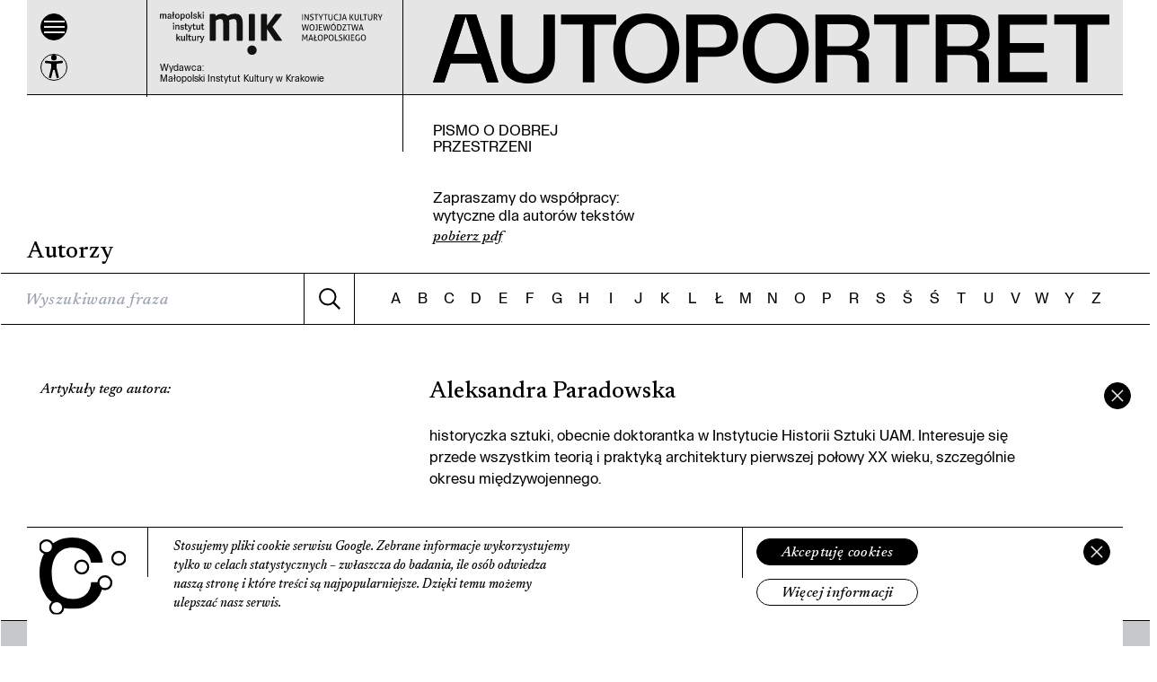

--- FILE ---
content_type: text/html; charset=utf-8
request_url: https://www.autoportret.pl/autorzy/aleksandra-paradowska/
body_size: 78562
content:
<!DOCTYPE html><html><head><meta charSet="utf-8"/><meta http-equiv="x-ua-compatible" content="ie=edge"/><meta name="viewport" content="width=device-width, initial-scale=1, shrink-to-fit=no"/><meta name="generator" content="Gatsby 5.14.1"/><meta name="theme-color" content="#000000"/><style data-href="/styles.0351e87dd9cb6cd79e83.css" data-identity="gatsby-global-css">@charset "UTF-8";.wp-block-audio{margin:0 0 1em}.wp-block-audio figcaption{margin-bottom:1em;margin-top:.5em}.wp-block-audio audio{min-width:300px;width:100%}.wp-block-button__link{background-color:#32373c;border-radius:9999px;box-shadow:none;box-sizing:border-box;color:#fff;cursor:pointer;display:inline-block;font-size:1.125em;overflow-wrap:break-word;padding:calc(.667em + 2px) calc(1.333em + 2px);text-align:center;text-decoration:none}.wp-block-button__link:active,.wp-block-button__link:focus,.wp-block-button__link:hover,.wp-block-button__link:visited{color:#fff}.wp-block-button__link.aligncenter{text-align:center}.wp-block-button__link.alignright{text-align:right}.wp-block-buttons>.wp-block-button.has-custom-width{max-width:none}.wp-block-buttons>.wp-block-button.has-custom-width .wp-block-button__link{width:100%}.wp-block-buttons>.wp-block-button.wp-block-button__width-25{width:calc(25% - .5em)}.wp-block-buttons>.wp-block-button.wp-block-button__width-50{width:calc(50% - .5em)}.wp-block-buttons>.wp-block-button.wp-block-button__width-75{width:calc(75% - .5em)}.wp-block-buttons>.wp-block-button.wp-block-button__width-100{margin-right:0;width:100%}.wp-block-button.is-style-squared,.wp-block-button__link.wp-block-button.is-style-squared{border-radius:0}.wp-block-button.no-border-radius,.wp-block-button__link.no-border-radius{border-radius:0!important}.is-style-outline>.wp-block-button__link,.wp-block-button__link.is-style-outline{border:2px solid;padding:.667em 1.333em}.is-style-outline>.wp-block-button__link:not(.has-text-color),.wp-block-button__link.is-style-outline:not(.has-text-color){color:currentColor}.is-style-outline>.wp-block-button__link:not(.has-background),.wp-block-button__link.is-style-outline:not(.has-background){background-color:transparent}.wp-block-buttons{display:flex;flex-direction:row;flex-wrap:wrap}.wp-block-buttons.is-vertical{flex-direction:column}.wp-block-buttons.is-vertical>.wp-block-button{margin-right:0}.wp-block-buttons.is-vertical>.wp-block-button:last-child{margin-bottom:0}.wp-block-buttons>.wp-block-button{display:inline-block;margin-bottom:.5em;margin-left:0;margin-right:.5em}.wp-block-buttons>.wp-block-button:last-child{margin-right:0}.wp-block-buttons.is-content-justification-left{justify-content:flex-start}.wp-block-buttons.is-content-justification-left.is-vertical{align-items:flex-start}.wp-block-buttons.is-content-justification-center{justify-content:center}.wp-block-buttons.is-content-justification-center.is-vertical{align-items:center}.wp-block-buttons.is-content-justification-right{justify-content:flex-end}.wp-block-buttons.is-content-justification-right>.wp-block-button{margin-left:.5em;margin-right:0}.wp-block-buttons.is-content-justification-right>.wp-block-button:first-child{margin-left:0}.wp-block-buttons.is-content-justification-right.is-vertical{align-items:flex-end}.wp-block-buttons.is-content-justification-space-between{justify-content:space-between}.wp-block-buttons.aligncenter{text-align:center}.wp-block-buttons.alignleft .wp-block-button{margin-left:0;margin-right:.5em}.wp-block-buttons.alignleft .wp-block-button:last-child{margin-right:0}.wp-block-buttons.alignright .wp-block-button{margin-left:.5em;margin-right:0}.wp-block-buttons.alignright .wp-block-button:first-child{margin-left:0}.wp-block-buttons:not(.is-content-justification-space-between,.is-content-justification-right,.is-content-justification-left,.is-content-justification-center) .wp-block-button.aligncenter{margin-bottom:.5em;margin-left:auto;margin-right:auto;width:100%}.wp-block-calendar{text-align:center}.wp-block-calendar tbody td,.wp-block-calendar th{border:1px solid #ddd;padding:.25em}.wp-block-calendar tfoot td{border:none}.wp-block-calendar table{border-collapse:collapse;width:100%}.wp-block-calendar table th{background:#ddd;font-weight:400}.wp-block-calendar a{text-decoration:underline}.wp-block-calendar table caption,.wp-block-calendar table tbody{color:#40464d}.wp-block-categories.alignleft{margin-right:2em}.wp-block-categories.alignright{margin-left:2em}.wp-block-code code{display:block;overflow-wrap:break-word;white-space:pre-wrap}.wp-block-columns{box-sizing:border-box;display:flex;flex-wrap:wrap;margin-bottom:1.75em}@media (min-width:782px){.wp-block-columns{flex-wrap:nowrap}}.wp-block-columns.has-background{padding:1.25em 2.375em}.wp-block-columns.are-vertically-aligned-top{align-items:flex-start}.wp-block-columns.are-vertically-aligned-center{align-items:center}.wp-block-columns.are-vertically-aligned-bottom{align-items:flex-end}.wp-block-column{flex-grow:1;min-width:0;overflow-wrap:break-word;word-break:break-word}@media (max-width:599px){.wp-block-column{flex-basis:100%!important}}@media (min-width:600px) and (max-width:781px){.wp-block-column:not(:only-child){flex-basis:calc(50% - 1em)!important;flex-grow:0}.wp-block-column:nth-child(2n){margin-left:2em}}@media (min-width:782px){.wp-block-column{flex-basis:0;flex-grow:1}.wp-block-column[style*=flex-basis]{flex-grow:0}.wp-block-column:not(:first-child){margin-left:2em}}.wp-block-column.is-vertically-aligned-top{align-self:flex-start}.wp-block-column.is-vertically-aligned-center{align-self:center}.wp-block-column.is-vertically-aligned-bottom{align-self:flex-end}.wp-block-column.is-vertically-aligned-bottom,.wp-block-column.is-vertically-aligned-center,.wp-block-column.is-vertically-aligned-top{width:100%}.wp-block-cover,.wp-block-cover-image{align-items:center;background-position:50%;background-size:cover;box-sizing:border-box;display:flex;justify-content:center;min-height:430px;padding:1em;position:relative;width:100%}.wp-block-cover-image.has-parallax,.wp-block-cover.has-parallax{background-attachment:fixed}@supports (-webkit-overflow-scrolling:touch){.wp-block-cover-image.has-parallax,.wp-block-cover.has-parallax{background-attachment:scroll}}@media (prefers-reduced-motion:reduce){.wp-block-cover-image.has-parallax,.wp-block-cover.has-parallax{background-attachment:scroll}}.wp-block-cover-image.is-repeated,.wp-block-cover.is-repeated{background-repeat:repeat;background-size:auto}.wp-block-cover-image.has-background-dim:not([class*=-background-color]),.wp-block-cover.has-background-dim:not([class*=-background-color]){background-color:#000}.wp-block-cover-image.has-background-dim:before,.wp-block-cover.has-background-dim:before{background-color:inherit;content:""}.wp-block-cover .wp-block-cover__gradient-background,.wp-block-cover-image .wp-block-cover__gradient-background,.wp-block-cover-image.has-background-dim:not(.has-background-gradient):before,.wp-block-cover.has-background-dim:not(.has-background-gradient):before{bottom:0;left:0;opacity:.5;position:absolute;right:0;top:0;z-index:1}.wp-block-cover-image.has-background-dim.has-background-dim-10 .wp-block-cover__gradient-background,.wp-block-cover-image.has-background-dim.has-background-dim-10:not(.has-background-gradient):before,.wp-block-cover.has-background-dim.has-background-dim-10 .wp-block-cover__gradient-background,.wp-block-cover.has-background-dim.has-background-dim-10:not(.has-background-gradient):before{opacity:.1}.wp-block-cover-image.has-background-dim.has-background-dim-20 .wp-block-cover__gradient-background,.wp-block-cover-image.has-background-dim.has-background-dim-20:not(.has-background-gradient):before,.wp-block-cover.has-background-dim.has-background-dim-20 .wp-block-cover__gradient-background,.wp-block-cover.has-background-dim.has-background-dim-20:not(.has-background-gradient):before{opacity:.2}.wp-block-cover-image.has-background-dim.has-background-dim-30 .wp-block-cover__gradient-background,.wp-block-cover-image.has-background-dim.has-background-dim-30:not(.has-background-gradient):before,.wp-block-cover.has-background-dim.has-background-dim-30 .wp-block-cover__gradient-background,.wp-block-cover.has-background-dim.has-background-dim-30:not(.has-background-gradient):before{opacity:.3}.wp-block-cover-image.has-background-dim.has-background-dim-40 .wp-block-cover__gradient-background,.wp-block-cover-image.has-background-dim.has-background-dim-40:not(.has-background-gradient):before,.wp-block-cover.has-background-dim.has-background-dim-40 .wp-block-cover__gradient-background,.wp-block-cover.has-background-dim.has-background-dim-40:not(.has-background-gradient):before{opacity:.4}.wp-block-cover-image.has-background-dim.has-background-dim-50 .wp-block-cover__gradient-background,.wp-block-cover-image.has-background-dim.has-background-dim-50:not(.has-background-gradient):before,.wp-block-cover.has-background-dim.has-background-dim-50 .wp-block-cover__gradient-background,.wp-block-cover.has-background-dim.has-background-dim-50:not(.has-background-gradient):before{opacity:.5}.wp-block-cover-image.has-background-dim.has-background-dim-60 .wp-block-cover__gradient-background,.wp-block-cover-image.has-background-dim.has-background-dim-60:not(.has-background-gradient):before,.wp-block-cover.has-background-dim.has-background-dim-60 .wp-block-cover__gradient-background,.wp-block-cover.has-background-dim.has-background-dim-60:not(.has-background-gradient):before{opacity:.6}.wp-block-cover-image.has-background-dim.has-background-dim-70 .wp-block-cover__gradient-background,.wp-block-cover-image.has-background-dim.has-background-dim-70:not(.has-background-gradient):before,.wp-block-cover.has-background-dim.has-background-dim-70 .wp-block-cover__gradient-background,.wp-block-cover.has-background-dim.has-background-dim-70:not(.has-background-gradient):before{opacity:.7}.wp-block-cover-image.has-background-dim.has-background-dim-80 .wp-block-cover__gradient-background,.wp-block-cover-image.has-background-dim.has-background-dim-80:not(.has-background-gradient):before,.wp-block-cover.has-background-dim.has-background-dim-80 .wp-block-cover__gradient-background,.wp-block-cover.has-background-dim.has-background-dim-80:not(.has-background-gradient):before{opacity:.8}.wp-block-cover-image.has-background-dim.has-background-dim-90 .wp-block-cover__gradient-background,.wp-block-cover-image.has-background-dim.has-background-dim-90:not(.has-background-gradient):before,.wp-block-cover.has-background-dim.has-background-dim-90 .wp-block-cover__gradient-background,.wp-block-cover.has-background-dim.has-background-dim-90:not(.has-background-gradient):before{opacity:.9}.wp-block-cover-image.has-background-dim.has-background-dim-100 .wp-block-cover__gradient-background,.wp-block-cover-image.has-background-dim.has-background-dim-100:not(.has-background-gradient):before,.wp-block-cover.has-background-dim.has-background-dim-100 .wp-block-cover__gradient-background,.wp-block-cover.has-background-dim.has-background-dim-100:not(.has-background-gradient):before{opacity:1}.wp-block-cover-image.alignleft,.wp-block-cover-image.alignright,.wp-block-cover.alignleft,.wp-block-cover.alignright{max-width:420px;width:100%}.wp-block-cover-image:after,.wp-block-cover:after{content:"";display:block;font-size:0;min-height:inherit}@supports (position:sticky){.wp-block-cover-image:after,.wp-block-cover:after{content:none}}.wp-block-cover-image.aligncenter,.wp-block-cover-image.alignleft,.wp-block-cover-image.alignright,.wp-block-cover.aligncenter,.wp-block-cover.alignleft,.wp-block-cover.alignright{display:flex}.wp-block-cover .wp-block-cover__inner-container,.wp-block-cover-image .wp-block-cover__inner-container{color:#fff;width:100%;z-index:1}.wp-block-cover h1:not(.has-text-color),.wp-block-cover h2:not(.has-text-color),.wp-block-cover h3:not(.has-text-color),.wp-block-cover h4:not(.has-text-color),.wp-block-cover h5:not(.has-text-color),.wp-block-cover h6:not(.has-text-color),.wp-block-cover p:not(.has-text-color),.wp-block-cover-image h1:not(.has-text-color),.wp-block-cover-image h2:not(.has-text-color),.wp-block-cover-image h3:not(.has-text-color),.wp-block-cover-image h4:not(.has-text-color),.wp-block-cover-image h5:not(.has-text-color),.wp-block-cover-image h6:not(.has-text-color),.wp-block-cover-image p:not(.has-text-color){color:inherit}.wp-block-cover-image.is-position-top-left,.wp-block-cover.is-position-top-left{align-items:flex-start;justify-content:flex-start}.wp-block-cover-image.is-position-top-center,.wp-block-cover.is-position-top-center{align-items:flex-start;justify-content:center}.wp-block-cover-image.is-position-top-right,.wp-block-cover.is-position-top-right{align-items:flex-start;justify-content:flex-end}.wp-block-cover-image.is-position-center-left,.wp-block-cover.is-position-center-left{align-items:center;justify-content:flex-start}.wp-block-cover-image.is-position-center-center,.wp-block-cover.is-position-center-center{align-items:center;justify-content:center}.wp-block-cover-image.is-position-center-right,.wp-block-cover.is-position-center-right{align-items:center;justify-content:flex-end}.wp-block-cover-image.is-position-bottom-left,.wp-block-cover.is-position-bottom-left{align-items:flex-end;justify-content:flex-start}.wp-block-cover-image.is-position-bottom-center,.wp-block-cover.is-position-bottom-center{align-items:flex-end;justify-content:center}.wp-block-cover-image.is-position-bottom-right,.wp-block-cover.is-position-bottom-right{align-items:flex-end;justify-content:flex-end}.wp-block-cover-image.has-custom-content-position.has-custom-content-position .wp-block-cover__inner-container,.wp-block-cover.has-custom-content-position.has-custom-content-position .wp-block-cover__inner-container{margin:0;width:auto}.wp-block-cover img.wp-block-cover__image-background,.wp-block-cover video.wp-block-cover__video-background,.wp-block-cover-image img.wp-block-cover__image-background,.wp-block-cover-image video.wp-block-cover__video-background{border:none;bottom:0;box-shadow:none;height:100%;left:0;margin:0;max-height:none;max-width:none;-o-object-fit:cover;object-fit:cover;outline:none;padding:0;position:absolute;right:0;top:0;width:100%}.wp-block-cover__image-background,.wp-block-cover__video-background{z-index:0}.wp-block-cover-image-text,.wp-block-cover-image-text a,.wp-block-cover-image-text a:active,.wp-block-cover-image-text a:focus,.wp-block-cover-image-text a:hover,.wp-block-cover-text,.wp-block-cover-text a,.wp-block-cover-text a:active,.wp-block-cover-text a:focus,.wp-block-cover-text a:hover,section.wp-block-cover-image h2,section.wp-block-cover-image h2 a,section.wp-block-cover-image h2 a:active,section.wp-block-cover-image h2 a:focus,section.wp-block-cover-image h2 a:hover{color:#fff}.wp-block-cover-image .wp-block-cover.has-left-content{justify-content:flex-start}.wp-block-cover-image .wp-block-cover.has-right-content{justify-content:flex-end}.wp-block-cover-image.has-left-content .wp-block-cover-image-text,.wp-block-cover.has-left-content .wp-block-cover-text,section.wp-block-cover-image.has-left-content>h2{margin-left:0;text-align:left}.wp-block-cover-image.has-right-content .wp-block-cover-image-text,.wp-block-cover.has-right-content .wp-block-cover-text,section.wp-block-cover-image.has-right-content>h2{margin-right:0;text-align:right}.wp-block-cover .wp-block-cover-text,.wp-block-cover-image .wp-block-cover-image-text,section.wp-block-cover-image>h2{font-size:2em;line-height:1.25;margin-bottom:0;max-width:840px;padding:.44em;text-align:center;z-index:1}.wp-block-embed.alignleft,.wp-block-embed.alignright,.wp-block[data-align=left]>[data-type="core/embed"],.wp-block[data-align=right]>[data-type="core/embed"]{max-width:360px;width:100%}.wp-block-embed.alignleft .wp-block-embed__wrapper,.wp-block-embed.alignright .wp-block-embed__wrapper,.wp-block[data-align=left]>[data-type="core/embed"] .wp-block-embed__wrapper,.wp-block[data-align=right]>[data-type="core/embed"] .wp-block-embed__wrapper{min-width:280px}.wp-block-cover .wp-block-embed{min-height:240px;min-width:320px}.wp-block-embed{margin:0 0 1em}.wp-block-embed figcaption{margin-bottom:1em;margin-top:.5em}.wp-block-embed iframe{max-width:100%}.wp-block-embed__wrapper{position:relative}.wp-embed-responsive .wp-has-aspect-ratio .wp-block-embed__wrapper:before{content:"";display:block;padding-top:50%}.wp-embed-responsive .wp-has-aspect-ratio iframe{bottom:0;height:100%;left:0;position:absolute;right:0;top:0;width:100%}.wp-embed-responsive .wp-embed-aspect-21-9 .wp-block-embed__wrapper:before{padding-top:42.85%}.wp-embed-responsive .wp-embed-aspect-18-9 .wp-block-embed__wrapper:before{padding-top:50%}.wp-embed-responsive .wp-embed-aspect-16-9 .wp-block-embed__wrapper:before{padding-top:56.25%}.wp-embed-responsive .wp-embed-aspect-4-3 .wp-block-embed__wrapper:before{padding-top:75%}.wp-embed-responsive .wp-embed-aspect-1-1 .wp-block-embed__wrapper:before{padding-top:100%}.wp-embed-responsive .wp-embed-aspect-9-16 .wp-block-embed__wrapper:before{padding-top:177.77%}.wp-embed-responsive .wp-embed-aspect-1-2 .wp-block-embed__wrapper:before{padding-top:200%}.wp-block-file{margin-bottom:1.5em}.wp-block-file.aligncenter{text-align:center}.wp-block-file.alignright{text-align:right}.wp-block-file .wp-block-file__button{background:#32373c;border-radius:2em;color:#fff;font-size:.8em;padding:.5em 1em}.wp-block-file a.wp-block-file__button{text-decoration:none}.wp-block-file a.wp-block-file__button:active,.wp-block-file a.wp-block-file__button:focus,.wp-block-file a.wp-block-file__button:hover,.wp-block-file a.wp-block-file__button:visited{box-shadow:none;color:#fff;opacity:.85;text-decoration:none}.wp-block-file *+.wp-block-file__button{margin-left:.75em}.blocks-gallery-grid,.wp-block-gallery{display:flex;flex-wrap:wrap;list-style-type:none;margin:0;padding:0}.blocks-gallery-grid .blocks-gallery-image,.blocks-gallery-grid .blocks-gallery-item,.wp-block-gallery .blocks-gallery-image,.wp-block-gallery .blocks-gallery-item{align-self:flex-start;display:flex;flex-direction:column;flex-grow:1;justify-content:center;margin:0 1em 1em 0;position:relative;width:calc(50% - 1em)}.blocks-gallery-grid .blocks-gallery-image:nth-of-type(2n),.blocks-gallery-grid .blocks-gallery-item:nth-of-type(2n),.wp-block-gallery .blocks-gallery-image:nth-of-type(2n),.wp-block-gallery .blocks-gallery-item:nth-of-type(2n){margin-right:0}.blocks-gallery-grid .blocks-gallery-image figure,.blocks-gallery-grid .blocks-gallery-item figure,.wp-block-gallery .blocks-gallery-image figure,.wp-block-gallery .blocks-gallery-item figure{height:100%;margin:0}@supports (position:sticky){.blocks-gallery-grid .blocks-gallery-image figure,.blocks-gallery-grid .blocks-gallery-item figure,.wp-block-gallery .blocks-gallery-image figure,.wp-block-gallery .blocks-gallery-item figure{align-items:flex-end;display:flex;justify-content:flex-start}}.blocks-gallery-grid .blocks-gallery-image img,.blocks-gallery-grid .blocks-gallery-item img,.wp-block-gallery .blocks-gallery-image img,.wp-block-gallery .blocks-gallery-item img{display:block;height:auto;max-width:100%;width:100%}@supports (position:sticky){.blocks-gallery-grid .blocks-gallery-image img,.blocks-gallery-grid .blocks-gallery-item img,.wp-block-gallery .blocks-gallery-image img,.wp-block-gallery .blocks-gallery-item img{width:auto}}.blocks-gallery-grid .blocks-gallery-image figcaption,.blocks-gallery-grid .blocks-gallery-item figcaption,.wp-block-gallery .blocks-gallery-image figcaption,.wp-block-gallery .blocks-gallery-item figcaption{background:linear-gradient(0deg,rgba(0,0,0,.7),rgba(0,0,0,.3) 70%,transparent);bottom:0;box-sizing:border-box;color:#fff;font-size:.8em;margin:0;max-height:100%;overflow:auto;padding:3em .77em .7em;position:absolute;text-align:center;width:100%}.blocks-gallery-grid .blocks-gallery-image figcaption img,.blocks-gallery-grid .blocks-gallery-item figcaption img,.wp-block-gallery .blocks-gallery-image figcaption img,.wp-block-gallery .blocks-gallery-item figcaption img{display:inline}.blocks-gallery-grid figcaption,.wp-block-gallery figcaption{flex-grow:1}.blocks-gallery-grid.is-cropped .blocks-gallery-image,.blocks-gallery-grid.is-cropped .blocks-gallery-item,.wp-block-gallery.is-cropped .blocks-gallery-image,.wp-block-gallery.is-cropped .blocks-gallery-item{align-self:inherit}.blocks-gallery-grid.is-cropped .blocks-gallery-image a,.blocks-gallery-grid.is-cropped .blocks-gallery-image img,.blocks-gallery-grid.is-cropped .blocks-gallery-item a,.blocks-gallery-grid.is-cropped .blocks-gallery-item img,.wp-block-gallery.is-cropped .blocks-gallery-image a,.wp-block-gallery.is-cropped .blocks-gallery-image img,.wp-block-gallery.is-cropped .blocks-gallery-item a,.wp-block-gallery.is-cropped .blocks-gallery-item img{width:100%}@supports (position:sticky){.blocks-gallery-grid.is-cropped .blocks-gallery-image a,.blocks-gallery-grid.is-cropped .blocks-gallery-image img,.blocks-gallery-grid.is-cropped .blocks-gallery-item a,.blocks-gallery-grid.is-cropped .blocks-gallery-item img,.wp-block-gallery.is-cropped .blocks-gallery-image a,.wp-block-gallery.is-cropped .blocks-gallery-image img,.wp-block-gallery.is-cropped .blocks-gallery-item a,.wp-block-gallery.is-cropped .blocks-gallery-item img{flex:1;height:100%;-o-object-fit:cover;object-fit:cover}}.blocks-gallery-grid.columns-1 .blocks-gallery-image,.blocks-gallery-grid.columns-1 .blocks-gallery-item,.wp-block-gallery.columns-1 .blocks-gallery-image,.wp-block-gallery.columns-1 .blocks-gallery-item{margin-right:0;width:100%}@media (min-width:600px){.blocks-gallery-grid.columns-3 .blocks-gallery-image,.blocks-gallery-grid.columns-3 .blocks-gallery-item,.wp-block-gallery.columns-3 .blocks-gallery-image,.wp-block-gallery.columns-3 .blocks-gallery-item{margin-right:1em;width:calc(33.33333% - .66667em)}.blocks-gallery-grid.columns-4 .blocks-gallery-image,.blocks-gallery-grid.columns-4 .blocks-gallery-item,.wp-block-gallery.columns-4 .blocks-gallery-image,.wp-block-gallery.columns-4 .blocks-gallery-item{margin-right:1em;width:calc(25% - .75em)}.blocks-gallery-grid.columns-5 .blocks-gallery-image,.blocks-gallery-grid.columns-5 .blocks-gallery-item,.wp-block-gallery.columns-5 .blocks-gallery-image,.wp-block-gallery.columns-5 .blocks-gallery-item{margin-right:1em;width:calc(20% - .8em)}.blocks-gallery-grid.columns-6 .blocks-gallery-image,.blocks-gallery-grid.columns-6 .blocks-gallery-item,.wp-block-gallery.columns-6 .blocks-gallery-image,.wp-block-gallery.columns-6 .blocks-gallery-item{margin-right:1em;width:calc(16.66667% - .83333em)}.blocks-gallery-grid.columns-7 .blocks-gallery-image,.blocks-gallery-grid.columns-7 .blocks-gallery-item,.wp-block-gallery.columns-7 .blocks-gallery-image,.wp-block-gallery.columns-7 .blocks-gallery-item{margin-right:1em;width:calc(14.28571% - .85714em)}.blocks-gallery-grid.columns-8 .blocks-gallery-image,.blocks-gallery-grid.columns-8 .blocks-gallery-item,.wp-block-gallery.columns-8 .blocks-gallery-image,.wp-block-gallery.columns-8 .blocks-gallery-item{margin-right:1em;width:calc(12.5% - .875em)}.blocks-gallery-grid.columns-1 .blocks-gallery-image:nth-of-type(1n),.blocks-gallery-grid.columns-1 .blocks-gallery-item:nth-of-type(1n),.blocks-gallery-grid.columns-2 .blocks-gallery-image:nth-of-type(2n),.blocks-gallery-grid.columns-2 .blocks-gallery-item:nth-of-type(2n),.blocks-gallery-grid.columns-3 .blocks-gallery-image:nth-of-type(3n),.blocks-gallery-grid.columns-3 .blocks-gallery-item:nth-of-type(3n),.blocks-gallery-grid.columns-4 .blocks-gallery-image:nth-of-type(4n),.blocks-gallery-grid.columns-4 .blocks-gallery-item:nth-of-type(4n),.blocks-gallery-grid.columns-5 .blocks-gallery-image:nth-of-type(5n),.blocks-gallery-grid.columns-5 .blocks-gallery-item:nth-of-type(5n),.blocks-gallery-grid.columns-6 .blocks-gallery-image:nth-of-type(6n),.blocks-gallery-grid.columns-6 .blocks-gallery-item:nth-of-type(6n),.blocks-gallery-grid.columns-7 .blocks-gallery-image:nth-of-type(7n),.blocks-gallery-grid.columns-7 .blocks-gallery-item:nth-of-type(7n),.blocks-gallery-grid.columns-8 .blocks-gallery-image:nth-of-type(8n),.blocks-gallery-grid.columns-8 .blocks-gallery-item:nth-of-type(8n),.wp-block-gallery.columns-1 .blocks-gallery-image:nth-of-type(1n),.wp-block-gallery.columns-1 .blocks-gallery-item:nth-of-type(1n),.wp-block-gallery.columns-2 .blocks-gallery-image:nth-of-type(2n),.wp-block-gallery.columns-2 .blocks-gallery-item:nth-of-type(2n),.wp-block-gallery.columns-3 .blocks-gallery-image:nth-of-type(3n),.wp-block-gallery.columns-3 .blocks-gallery-item:nth-of-type(3n),.wp-block-gallery.columns-4 .blocks-gallery-image:nth-of-type(4n),.wp-block-gallery.columns-4 .blocks-gallery-item:nth-of-type(4n),.wp-block-gallery.columns-5 .blocks-gallery-image:nth-of-type(5n),.wp-block-gallery.columns-5 .blocks-gallery-item:nth-of-type(5n),.wp-block-gallery.columns-6 .blocks-gallery-image:nth-of-type(6n),.wp-block-gallery.columns-6 .blocks-gallery-item:nth-of-type(6n),.wp-block-gallery.columns-7 .blocks-gallery-image:nth-of-type(7n),.wp-block-gallery.columns-7 .blocks-gallery-item:nth-of-type(7n),.wp-block-gallery.columns-8 .blocks-gallery-image:nth-of-type(8n),.wp-block-gallery.columns-8 .blocks-gallery-item:nth-of-type(8n){margin-right:0}}.blocks-gallery-grid .blocks-gallery-image:last-child,.blocks-gallery-grid .blocks-gallery-item:last-child,.wp-block-gallery .blocks-gallery-image:last-child,.wp-block-gallery .blocks-gallery-item:last-child{margin-right:0}.blocks-gallery-grid.alignleft,.blocks-gallery-grid.alignright,.wp-block-gallery.alignleft,.wp-block-gallery.alignright{max-width:420px;width:100%}.blocks-gallery-grid.aligncenter .blocks-gallery-item figure,.wp-block-gallery.aligncenter .blocks-gallery-item figure{justify-content:center}.wp-block-group{box-sizing:border-box}h1.has-background,h2.has-background,h3.has-background,h4.has-background,h5.has-background,h6.has-background{padding:1.25em 2.375em}.wp-block-image{margin:0 0 1em}.wp-block-image img,.wp-caption{max-width:100%}.wp-block-image:not(.is-style-rounded) img{border-radius:inherit}.wp-block-image.aligncenter{text-align:center}.wp-block-image.alignfull img,.wp-block-image.alignwide img{width:100%}.wp-block-image .aligncenter,.wp-block-image .alignleft,.wp-block-image .alignright{display:table}.wp-block-image .aligncenter>figcaption,.wp-block-image .alignleft>figcaption,.wp-block-image .alignright>figcaption{caption-side:bottom;display:table-caption}.wp-block-image .alignleft{float:left;margin:.5em 1em .5em 0}.wp-block-image .alignright{float:right;margin:.5em 0 .5em 1em}.wp-block-image .aligncenter{margin-left:auto;margin-right:auto}.wp-block-image figcaption{margin-bottom:1em;margin-top:.5em}.wp-block-image.is-style-circle-mask img,.wp-block-image.is-style-rounded img{border-radius:9999px}@supports ((-webkit-mask-image:none) or (mask-image:none)) or (-webkit-mask-image:none){.wp-block-image.is-style-circle-mask img{border-radius:0;-webkit-mask-image:url('data:image/svg+xml;utf8,<svg viewBox="0 0 100 100" xmlns="http://www.w3.org/2000/svg"><circle cx="50" cy="50" r="50"/></svg>');mask-image:url('data:image/svg+xml;utf8,<svg viewBox="0 0 100 100" xmlns="http://www.w3.org/2000/svg"><circle cx="50" cy="50" r="50"/></svg>');mask-mode:alpha;-webkit-mask-position:center;mask-position:center;-webkit-mask-repeat:no-repeat;mask-repeat:no-repeat;-webkit-mask-size:contain;mask-size:contain}}ol.wp-block-latest-comments{padding-left:0}.wp-block-latest-comments__comment{line-height:1.1;list-style:none;margin-bottom:1em}.has-avatars .wp-block-latest-comments__comment{list-style:none;min-height:2.25em}.has-avatars .wp-block-latest-comments__comment .wp-block-latest-comments__comment-excerpt,.has-avatars .wp-block-latest-comments__comment .wp-block-latest-comments__comment-meta{margin-left:3.25em}.has-dates .wp-block-latest-comments__comment,.has-excerpts .wp-block-latest-comments__comment{line-height:1.5}.wp-block-latest-comments__comment-excerpt p{font-size:.875em;line-height:1.8;margin:.36em 0 1.4em}.wp-block-latest-comments__comment-date{display:block;font-size:.75em}.wp-block-latest-comments .avatar,.wp-block-latest-comments__comment-avatar{border-radius:1.5em;display:block;float:left;height:2.5em;margin-right:.75em;width:2.5em}.wp-block-latest-posts.alignleft{margin-right:2em}.wp-block-latest-posts.alignright{margin-left:2em}.wp-block-latest-posts.wp-block-latest-posts__list{list-style:none}.wp-block-latest-posts.wp-block-latest-posts__list li{clear:both}.wp-block-latest-posts.is-grid{display:flex;flex-wrap:wrap;padding:0}.wp-block-latest-posts.is-grid li{margin:0 1.25em 1.25em 0;width:100%}@media (min-width:600px){.wp-block-latest-posts.columns-2 li{width:calc(50% - .625em)}.wp-block-latest-posts.columns-2 li:nth-child(2n){margin-right:0}.wp-block-latest-posts.columns-3 li{width:calc(33.33333% - .83333em)}.wp-block-latest-posts.columns-3 li:nth-child(3n){margin-right:0}.wp-block-latest-posts.columns-4 li{width:calc(25% - .9375em)}.wp-block-latest-posts.columns-4 li:nth-child(4n){margin-right:0}.wp-block-latest-posts.columns-5 li{width:calc(20% - 1em)}.wp-block-latest-posts.columns-5 li:nth-child(5n){margin-right:0}.wp-block-latest-posts.columns-6 li{width:calc(16.66667% - 1.04167em)}.wp-block-latest-posts.columns-6 li:nth-child(6n){margin-right:0}}.wp-block-latest-posts__post-author,.wp-block-latest-posts__post-date{color:#555;display:block;font-size:.8125em}.wp-block-latest-posts__post-excerpt{margin-bottom:1em;margin-top:.5em}.wp-block-latest-posts__featured-image a{display:inline-block}.wp-block-latest-posts__featured-image img{height:auto;width:auto}.wp-block-latest-posts__featured-image.alignleft{margin-right:1em}.wp-block-latest-posts__featured-image.alignright{margin-left:1em}.wp-block-latest-posts__featured-image.aligncenter{margin-bottom:1em;text-align:center}.block-editor-image-alignment-control__row .components-base-control__field{align-items:center;display:flex;justify-content:space-between}.block-editor-image-alignment-control__row .components-base-control__field .components-base-control__label{margin-bottom:0}ol.has-background,ul.has-background{padding:1.25em 2.375em}.wp-block-media-text{
  /*!rtl:begin:ignore*/direction:ltr;
  /*!rtl:end:ignore*/display:grid;grid-template-columns:50% 1fr;grid-template-rows:auto}.wp-block-media-text.has-media-on-the-right{grid-template-columns:1fr 50%}.wp-block-media-text.is-vertically-aligned-top .wp-block-media-text__content,.wp-block-media-text.is-vertically-aligned-top .wp-block-media-text__media{align-self:start}.wp-block-media-text .wp-block-media-text__content,.wp-block-media-text .wp-block-media-text__media,.wp-block-media-text.is-vertically-aligned-center .wp-block-media-text__content,.wp-block-media-text.is-vertically-aligned-center .wp-block-media-text__media{align-self:center}.wp-block-media-text.is-vertically-aligned-bottom .wp-block-media-text__content,.wp-block-media-text.is-vertically-aligned-bottom .wp-block-media-text__media{align-self:end}.wp-block-media-text .wp-block-media-text__media{
  /*!rtl:begin:ignore*/grid-column:1;grid-row:1;
  /*!rtl:end:ignore*/margin:0}.wp-block-media-text .wp-block-media-text__content{direction:ltr;
  /*!rtl:begin:ignore*/grid-column:2;grid-row:1;
  /*!rtl:end:ignore*/padding:0 8%;word-break:break-word}.wp-block-media-text.has-media-on-the-right .wp-block-media-text__media{
  /*!rtl:begin:ignore*/grid-column:2;grid-row:1
  /*!rtl:end:ignore*/}.wp-block-media-text.has-media-on-the-right .wp-block-media-text__content{
  /*!rtl:begin:ignore*/grid-column:1;grid-row:1
  /*!rtl:end:ignore*/}.wp-block-media-text__media img,.wp-block-media-text__media video{max-width:unset;vertical-align:middle;width:100%}.wp-block-media-text.is-image-fill .wp-block-media-text__media{background-size:cover;height:100%;min-height:250px}.wp-block-media-text.is-image-fill .wp-block-media-text__media>a{display:block;height:100%}.wp-block-media-text.is-image-fill .wp-block-media-text__media img{clip:rect(0,0,0,0);border:0;height:1px;margin:-1px;overflow:hidden;padding:0;position:absolute;width:1px}@media (max-width:600px){.wp-block-media-text.is-stacked-on-mobile{grid-template-columns:100%!important}.wp-block-media-text.is-stacked-on-mobile .wp-block-media-text__media{grid-column:1;grid-row:1}.wp-block-media-text.is-stacked-on-mobile .wp-block-media-text__content{grid-column:1;grid-row:2}}.wp-block-navigation ul,.wp-block-navigation ul li{list-style:none;padding:0}.wp-block-navigation__container{align-items:center;display:flex;flex-wrap:wrap;list-style:none;margin:0;padding-left:0}.is-vertical .wp-block-navigation__container{display:block}.items-justified-center>ul{justify-content:center}.items-justified-right>ul{justify-content:flex-end}.items-justified-space-between>ul{justify-content:space-between}.wp-block-navigation .wp-block-navigation-link,.wp-block-navigation .wp-block-pages-list__item{align-items:center;display:flex;margin:0 .5em 0 0;position:relative}.wp-block-navigation .wp-block-navigation-link .wp-block-navigation-link__container:empty,.wp-block-navigation .wp-block-pages-list__item .wp-block-navigation-link__container:empty{display:none}.wp-block-navigation .wp-block-navigation__container>.wp-block-navigation-link:last-child,.wp-block-navigation .wp-block-navigation__container>.wp-block-pages-list__item:last-child{margin-right:0}.wp-block-navigation .wp-block-navigation-link__content,.wp-block-navigation .wp-block-pages-list__item__link{color:inherit;display:block;padding:.5em 1em}.wp-block-navigation[style*=text-decoration] .wp-block-navigation-link,.wp-block-navigation[style*=text-decoration] .wp-block-navigation-link__container,.wp-block-navigation[style*=text-decoration] .wp-block-navigation-link__content,.wp-block-navigation[style*=text-decoration] .wp-block-navigation-link__content:active,.wp-block-navigation[style*=text-decoration] .wp-block-navigation-link__content:focus,.wp-block-navigation[style*=text-decoration] .wp-block-pages-list__item,.wp-block-navigation[style*=text-decoration] .wp-block-pages-list__item__link,.wp-block-navigation[style*=text-decoration] .wp-block-pages-list__item__link:active,.wp-block-navigation[style*=text-decoration] .wp-block-pages-list__item__link:focus{text-decoration:inherit}.wp-block-navigation:not([style*=text-decoration]) .wp-block-navigation-link__content,.wp-block-navigation:not([style*=text-decoration]) .wp-block-navigation-link__content:active,.wp-block-navigation:not([style*=text-decoration]) .wp-block-navigation-link__content:focus,.wp-block-navigation:not([style*=text-decoration]) .wp-block-pages-list__item__link,.wp-block-navigation:not([style*=text-decoration]) .wp-block-pages-list__item__link:active,.wp-block-navigation:not([style*=text-decoration]) .wp-block-pages-list__item__link:focus{text-decoration:none}.wp-block-navigation .wp-block-navigation-link__label{overflow-wrap:break-word;word-break:normal}.wp-block-navigation .wp-block-navigation-link__submenu-icon,.wp-block-navigation .wp-block-page-list__submenu-icon{height:inherit;padding:.375em 1em .375em 0}.wp-block-navigation .wp-block-navigation-link__submenu-icon svg,.wp-block-navigation .wp-block-page-list__submenu-icon svg{stroke:currentColor}.wp-block-navigation .has-child>.wp-block-navigation-link__content,.wp-block-navigation .has-child>.wp-block-pages-list__item__link{padding-right:.5em}.wp-block-navigation .has-child .submenu-container,.wp-block-navigation .has-child .wp-block-navigation-link__container{align-items:normal;background-color:inherit;color:inherit;display:flex;flex-direction:column;left:0;min-width:200px;opacity:0;position:absolute;top:100%;transition:opacity .1s linear;visibility:hidden;z-index:2}.wp-block-navigation .has-child .submenu-container>.wp-block-navigation-link,.wp-block-navigation .has-child .submenu-container>.wp-block-pages-list__item,.wp-block-navigation .has-child .wp-block-navigation-link__container>.wp-block-navigation-link,.wp-block-navigation .has-child .wp-block-navigation-link__container>.wp-block-pages-list__item{margin:0}.wp-block-navigation .has-child .submenu-container>.wp-block-navigation-link>.wp-block-navigation-link__content,.wp-block-navigation .has-child .submenu-container>.wp-block-navigation-link>.wp-block-pages-list__item__link,.wp-block-navigation .has-child .submenu-container>.wp-block-pages-list__item>.wp-block-navigation-link__content,.wp-block-navigation .has-child .submenu-container>.wp-block-pages-list__item>.wp-block-pages-list__item__link,.wp-block-navigation .has-child .wp-block-navigation-link__container>.wp-block-navigation-link>.wp-block-navigation-link__content,.wp-block-navigation .has-child .wp-block-navigation-link__container>.wp-block-navigation-link>.wp-block-pages-list__item__link,.wp-block-navigation .has-child .wp-block-navigation-link__container>.wp-block-pages-list__item>.wp-block-navigation-link__content,.wp-block-navigation .has-child .wp-block-navigation-link__container>.wp-block-pages-list__item>.wp-block-pages-list__item__link{flex-grow:1}.wp-block-navigation .has-child .submenu-container>.wp-block-navigation-link>.wp-block-navigation-link__submenu-icon,.wp-block-navigation .has-child .submenu-container>.wp-block-navigation-link>.wp-block-page-list__submenu-icon,.wp-block-navigation .has-child .submenu-container>.wp-block-pages-list__item>.wp-block-navigation-link__submenu-icon,.wp-block-navigation .has-child .submenu-container>.wp-block-pages-list__item>.wp-block-page-list__submenu-icon,.wp-block-navigation .has-child .wp-block-navigation-link__container>.wp-block-navigation-link>.wp-block-navigation-link__submenu-icon,.wp-block-navigation .has-child .wp-block-navigation-link__container>.wp-block-navigation-link>.wp-block-page-list__submenu-icon,.wp-block-navigation .has-child .wp-block-navigation-link__container>.wp-block-pages-list__item>.wp-block-navigation-link__submenu-icon,.wp-block-navigation .has-child .wp-block-navigation-link__container>.wp-block-pages-list__item>.wp-block-page-list__submenu-icon{padding-right:.5em}@media (min-width:782px){.wp-block-navigation .has-child .submenu-container .submenu-container,.wp-block-navigation .has-child .submenu-container .wp-block-navigation-link__container,.wp-block-navigation .has-child .wp-block-navigation-link__container .submenu-container,.wp-block-navigation .has-child .wp-block-navigation-link__container .wp-block-navigation-link__container{left:100%;top:0}.wp-block-navigation .has-child .submenu-container .submenu-container:before,.wp-block-navigation .has-child .submenu-container .wp-block-navigation-link__container:before,.wp-block-navigation .has-child .wp-block-navigation-link__container .submenu-container:before,.wp-block-navigation .has-child .wp-block-navigation-link__container .wp-block-navigation-link__container:before{background:transparent;content:"";display:block;height:100%;position:absolute;right:100%;width:.5em}.wp-block-navigation .has-child .submenu-container .wp-block-navigation-link__submenu-icon svg,.wp-block-navigation .has-child .submenu-container .wp-block-page-list__submenu-icon svg,.wp-block-navigation .has-child .wp-block-navigation-link__container .wp-block-navigation-link__submenu-icon svg,.wp-block-navigation .has-child .wp-block-navigation-link__container .wp-block-page-list__submenu-icon svg{transform:rotate(-90deg)}}.wp-block-navigation .has-child:hover>.wp-block-navigation-link__container{opacity:1;visibility:visible}.wp-block-navigation .has-child:focus-within>.wp-block-navigation-link__container{opacity:1;visibility:visible}.wp-block-navigation .has-child:hover{cursor:pointer}.wp-block-navigation .has-child:hover>.submenu-container{opacity:1;visibility:visible}.wp-block-navigation .has-child:focus-within{cursor:pointer}.wp-block-navigation .has-child:focus-within>.submenu-container{opacity:1;visibility:visible}.wp-block-navigation.items-justified-right .has-child .submenu-container,.wp-block-navigation.items-justified-right .has-child .wp-block-navigation-link__container,.wp-block-navigation.items-justified-space-between>.submenu-container>.has-child:last-child .submenu-container,.wp-block-navigation.items-justified-space-between>.submenu-container>.has-child:last-child .wp-block-navigation-link__container,.wp-block-navigation.items-justified-space-between>.wp-block-navigation__container>.has-child:last-child .submenu-container,.wp-block-navigation.items-justified-space-between>.wp-block-navigation__container>.has-child:last-child .wp-block-navigation-link__container{left:auto;right:0}.wp-block-navigation.items-justified-right .has-child .submenu-container .submenu-container,.wp-block-navigation.items-justified-right .has-child .submenu-container .wp-block-navigation-link__container,.wp-block-navigation.items-justified-right .has-child .wp-block-navigation-link__container .submenu-container,.wp-block-navigation.items-justified-right .has-child .wp-block-navigation-link__container .wp-block-navigation-link__container,.wp-block-navigation.items-justified-space-between>.submenu-container>.has-child:last-child .submenu-container .submenu-container,.wp-block-navigation.items-justified-space-between>.submenu-container>.has-child:last-child .submenu-container .wp-block-navigation-link__container,.wp-block-navigation.items-justified-space-between>.submenu-container>.has-child:last-child .wp-block-navigation-link__container .submenu-container,.wp-block-navigation.items-justified-space-between>.submenu-container>.has-child:last-child .wp-block-navigation-link__container .wp-block-navigation-link__container,.wp-block-navigation.items-justified-space-between>.wp-block-navigation__container>.has-child:last-child .submenu-container .submenu-container,.wp-block-navigation.items-justified-space-between>.wp-block-navigation__container>.has-child:last-child .submenu-container .wp-block-navigation-link__container,.wp-block-navigation.items-justified-space-between>.wp-block-navigation__container>.has-child:last-child .wp-block-navigation-link__container .submenu-container,.wp-block-navigation.items-justified-space-between>.wp-block-navigation__container>.has-child:last-child .wp-block-navigation-link__container .wp-block-navigation-link__container{left:auto;right:100%}.wp-block-navigation:not(.has-background) .submenu-container,.wp-block-navigation:not(.has-background) .wp-block-navigation__container .wp-block-navigation-link__container{background-color:#fff;border:1px solid rgba(0,0,0,.15);color:#000}.wp-block-navigation:not(.has-background) .submenu-container .submenu-container,.wp-block-navigation:not(.has-background) .submenu-container .wp-block-navigation-link__container,.wp-block-navigation:not(.has-background) .wp-block-navigation__container .wp-block-navigation-link__container .submenu-container,.wp-block-navigation:not(.has-background) .wp-block-navigation__container .wp-block-navigation-link__container .wp-block-navigation-link__container{top:-1px}.wp-block-navigation .wp-block-page-list{background-color:inherit;display:flex;flex-wrap:wrap}.wp-block-navigation .wp-block-pages-list__item{background-color:inherit}.wp-block-navigation .wp-block-page-list__submenu-icon{display:none}.is-vertical .wp-block-navigation__container .wp-block-page-list,.wp-block-navigation .show-submenu-icons .wp-block-page-list__submenu-icon{display:block}.is-small-text{font-size:.875em}.is-regular-text{font-size:1em}.is-large-text{font-size:2.25em}.is-larger-text{font-size:3em}.has-drop-cap:not(:focus):first-letter{float:left;font-size:8.4em;font-style:normal;font-weight:100;line-height:.68;margin:.05em .1em 0 0;text-transform:uppercase}p.has-drop-cap.has-background{overflow:hidden}p.has-background{padding:1.25em 2.375em}p.has-text-color a{color:inherit}.wp-block-post-author{display:flex;flex-wrap:wrap}.wp-block-post-author__byline{font-size:.5em;margin-bottom:0;margin-top:0;width:100%}.wp-block-post-author__avatar{margin-right:1em}.wp-block-post-author__bio{font-size:.7em;margin-bottom:.7em}.wp-block-post-author__content{flex-basis:0;flex-grow:1}.wp-block-post-author__name{font-weight:700;margin:0}.wp-block-post-comments-form input[type=submit]{background-color:#32373c;border:none;border-radius:9999px;box-shadow:none;color:#fff;cursor:pointer;display:inline-block;font-size:1.125em;overflow-wrap:break-word;padding:.667em 1.333em;text-align:center;text-decoration:none}.wp-block-post-comments-form input[type=submit]:active,.wp-block-post-comments-form input[type=submit]:focus,.wp-block-post-comments-form input[type=submit]:hover,.wp-block-post-comments-form input[type=submit]:visited{color:#fff}.wp-block-post-excerpt__more-link{display:inline-block}.wp-block-preformatted{white-space:pre-wrap}.wp-block-preformatted.has-background{padding:1.25em 2.375em}.wp-block-pullquote{margin:0 0 1em;padding:3em 0;text-align:center}.wp-block-pullquote.alignleft,.wp-block-pullquote.alignright{max-width:420px}.wp-block-pullquote.alignleft p,.wp-block-pullquote.alignright p{font-size:1.25em}.wp-block-pullquote p{font-size:1.75em;line-height:1.6}.wp-block-pullquote cite,.wp-block-pullquote footer{position:relative}.wp-block-pullquote .has-text-color a{color:inherit}.wp-block-pullquote:not(.is-style-solid-color){background:none}.wp-block-pullquote.is-style-solid-color{border:none}.wp-block-pullquote.is-style-solid-color blockquote{margin-left:auto;margin-right:auto;max-width:60%;text-align:left}.wp-block-pullquote.is-style-solid-color blockquote p{font-size:2em;margin-bottom:0;margin-top:0}.wp-block-pullquote.is-style-solid-color blockquote cite{font-style:normal;text-transform:none}.wp-block-pullquote cite{color:inherit}.wp-block-query-loop{list-style:none;max-width:100%;padding:0}.wp-block-query-loop li{clear:both}.wp-block-query-loop.is-flex-container{display:flex;flex-direction:row;flex-wrap:wrap}.wp-block-query-loop.is-flex-container li{margin:0 0 1.25em;width:100%}@media (min-width:600px){.wp-block-query-loop.is-flex-container li{margin-right:1.25em}.wp-block-query-loop.is-flex-container.is-flex-container.columns-2>li{width:calc(50% - .625em)}.wp-block-query-loop.is-flex-container.is-flex-container.columns-2>li:nth-child(2n){margin-right:0}.wp-block-query-loop.is-flex-container.is-flex-container.columns-3>li{width:calc(33.33333% - .83333em)}.wp-block-query-loop.is-flex-container.is-flex-container.columns-3>li:nth-child(3n){margin-right:0}.wp-block-query-loop.is-flex-container.is-flex-container.columns-4>li{width:calc(25% - .9375em)}.wp-block-query-loop.is-flex-container.is-flex-container.columns-4>li:nth-child(4n){margin-right:0}.wp-block-query-loop.is-flex-container.is-flex-container.columns-5>li{width:calc(20% - 1em)}.wp-block-query-loop.is-flex-container.is-flex-container.columns-5>li:nth-child(5n){margin-right:0}.wp-block-query-loop.is-flex-container.is-flex-container.columns-6>li{width:calc(16.66667% - 1.04167em)}.wp-block-query-loop.is-flex-container.is-flex-container.columns-6>li:nth-child(6n){margin-right:0}}.wp-block-query-pagination{display:flex;flex-direction:row;flex-wrap:wrap}.wp-block-query-pagination>.wp-block-query-pagination-next,.wp-block-query-pagination>.wp-block-query-pagination-numbers,.wp-block-query-pagination>.wp-block-query-pagination-previous{display:inline-block;margin-bottom:.5em;margin-right:.5em}.wp-block-query-pagination>.wp-block-query-pagination-next:last-child,.wp-block-query-pagination>.wp-block-query-pagination-numbers:last-child,.wp-block-query-pagination>.wp-block-query-pagination-previous:last-child{margin-right:0}.wp-block-quote.is-large,.wp-block-quote.is-style-large{margin-bottom:1em;padding:0 1em}.wp-block-quote.is-large p,.wp-block-quote.is-style-large p{font-size:1.5em;font-style:italic;line-height:1.6}.wp-block-quote.is-large cite,.wp-block-quote.is-large footer,.wp-block-quote.is-style-large cite,.wp-block-quote.is-style-large footer{font-size:1.125em;text-align:right}.wp-block-rss.wp-block-rss{box-sizing:border-box}.wp-block-rss.alignleft{margin-right:2em}.wp-block-rss.alignright{margin-left:2em}.wp-block-rss.is-grid{display:flex;flex-wrap:wrap;list-style:none;padding:0}.wp-block-rss.is-grid li{margin:0 1em 1em 0;width:100%}@media (min-width:600px){.wp-block-rss.columns-2 li{width:calc(50% - 1em)}.wp-block-rss.columns-3 li{width:calc(33.33333% - 1em)}.wp-block-rss.columns-4 li{width:calc(25% - 1em)}.wp-block-rss.columns-5 li{width:calc(20% - 1em)}.wp-block-rss.columns-6 li{width:calc(16.66667% - 1em)}}.wp-block-rss__item-author,.wp-block-rss__item-publish-date{color:#555;display:block;font-size:.8125em}.wp-block-search .wp-block-search__button{background:#f7f7f7;border:1px solid #ccc;color:#32373c;margin-left:.625em;padding:.375em .625em;word-break:normal}.wp-block-search .wp-block-search__button.has-icon{line-height:0}.wp-block-search .wp-block-search__button svg{min-height:1.5em;min-width:1.5em}.wp-block-search .wp-block-search__inside-wrapper{display:flex;flex:auto;flex-wrap:nowrap;max-width:100%}.wp-block-search .wp-block-search__label{width:100%}.wp-block-search .wp-block-search__input{border:1px solid #949494;flex-grow:1;min-width:3em}.wp-block-search.wp-block-search__button-only .wp-block-search__button{margin-left:0}.wp-block-search.wp-block-search__button-inside .wp-block-search__inside-wrapper{border:1px solid #949494;padding:4px}.wp-block-search.wp-block-search__button-inside .wp-block-search__inside-wrapper .wp-block-search__input{border:none;border-radius:0;padding:0 0 0 .25em}.wp-block-search.wp-block-search__button-inside .wp-block-search__inside-wrapper .wp-block-search__input:focus{outline:none}.wp-block-search.wp-block-search__button-inside .wp-block-search__inside-wrapper .wp-block-search__button{padding:.125em .5em}.wp-block-search.aligncenter .wp-block-search__inside-wrapper{margin:auto}.wp-block-separator{border-bottom:1px solid;border-top:1px solid}.wp-block-separator.is-style-wide{border-bottom-width:1px}.wp-block-separator.is-style-dots{background:none!important;border:none;height:auto;line-height:1;text-align:center;width:none}.wp-block-separator.is-style-dots:before{color:currentColor;content:"···";font-family:serif;font-size:1.5em;letter-spacing:2em;padding-left:2em}.wp-block-site-logo{line-height:0}.wp-block-site-logo a{display:inline-block}.wp-block-site-logo:not(.is-resized) img{width:120px}.wp-block-site-logo .aligncenter{display:table}.wp-block-site-logo.is-style-rounded img{border-radius:9999px}.wp-block-social-links{display:flex;flex-wrap:wrap;margin-left:0;padding-left:0;padding-right:0;text-indent:0}.wp-block-social-links .wp-social-link a,.wp-block-social-links .wp-social-link a:hover{border-bottom:0;box-shadow:none;text-decoration:none}.wp-block-social-links .wp-social-link.wp-social-link.wp-social-link{margin:4px 8px 4px 0}.wp-block-social-links .wp-social-link a{padding:.25em}.wp-block-social-links .wp-social-link svg{height:1em;width:1em}.wp-block-social-links.has-small-icon-size{font-size:16px}.wp-block-social-links,.wp-block-social-links.has-normal-icon-size{font-size:24px}.wp-block-social-links.has-large-icon-size{font-size:36px}.wp-block-social-links.has-huge-icon-size{font-size:48px}.wp-block-social-links.aligncenter{display:flex;justify-content:center}.wp-block-social-links.alignright{justify-content:flex-end}.wp-social-link{border-radius:9999px;display:block;height:auto;transition:transform .1s ease}@media (prefers-reduced-motion:reduce){.wp-social-link{transition-delay:0s;transition-duration:0s}}.wp-social-link a{display:block;line-height:0;transition:transform .1s ease}.wp-social-link a,.wp-social-link a:active,.wp-social-link a:hover,.wp-social-link a:visited,.wp-social-link svg{fill:currentColor;color:currentColor}.wp-social-link:hover{transform:scale(1.1)}.wp-block-social-links:not(.is-style-logos-only) .wp-social-link{background-color:#f0f0f0;color:#444}.wp-block-social-links:not(.is-style-logos-only) .wp-social-link-amazon{background-color:#f90;color:#fff}.wp-block-social-links:not(.is-style-logos-only) .wp-social-link-bandcamp{background-color:#1ea0c3;color:#fff}.wp-block-social-links:not(.is-style-logos-only) .wp-social-link-behance{background-color:#0757fe;color:#fff}.wp-block-social-links:not(.is-style-logos-only) .wp-social-link-codepen{background-color:#1e1f26;color:#fff}.wp-block-social-links:not(.is-style-logos-only) .wp-social-link-deviantart{background-color:#02e49b;color:#fff}.wp-block-social-links:not(.is-style-logos-only) .wp-social-link-dribbble{background-color:#e94c89;color:#fff}.wp-block-social-links:not(.is-style-logos-only) .wp-social-link-dropbox{background-color:#4280ff;color:#fff}.wp-block-social-links:not(.is-style-logos-only) .wp-social-link-etsy{background-color:#f45800;color:#fff}.wp-block-social-links:not(.is-style-logos-only) .wp-social-link-facebook{background-color:#1778f2;color:#fff}.wp-block-social-links:not(.is-style-logos-only) .wp-social-link-fivehundredpx{background-color:#000;color:#fff}.wp-block-social-links:not(.is-style-logos-only) .wp-social-link-flickr{background-color:#0461dd;color:#fff}.wp-block-social-links:not(.is-style-logos-only) .wp-social-link-foursquare{background-color:#e65678;color:#fff}.wp-block-social-links:not(.is-style-logos-only) .wp-social-link-github{background-color:#24292d;color:#fff}.wp-block-social-links:not(.is-style-logos-only) .wp-social-link-goodreads{background-color:#eceadd;color:#382110}.wp-block-social-links:not(.is-style-logos-only) .wp-social-link-google{background-color:#ea4434;color:#fff}.wp-block-social-links:not(.is-style-logos-only) .wp-social-link-instagram{background-color:#f00075;color:#fff}.wp-block-social-links:not(.is-style-logos-only) .wp-social-link-lastfm{background-color:#e21b24;color:#fff}.wp-block-social-links:not(.is-style-logos-only) .wp-social-link-linkedin{background-color:#0d66c2;color:#fff}.wp-block-social-links:not(.is-style-logos-only) .wp-social-link-mastodon{background-color:#3288d4;color:#fff}.wp-block-social-links:not(.is-style-logos-only) .wp-social-link-medium{background-color:#02ab6c;color:#fff}.wp-block-social-links:not(.is-style-logos-only) .wp-social-link-meetup{background-color:#f6405f;color:#fff}.wp-block-social-links:not(.is-style-logos-only) .wp-social-link-patreon{background-color:#ff424d;color:#fff}.wp-block-social-links:not(.is-style-logos-only) .wp-social-link-pinterest{background-color:#e60122;color:#fff}.wp-block-social-links:not(.is-style-logos-only) .wp-social-link-pocket{background-color:#ef4155;color:#fff}.wp-block-social-links:not(.is-style-logos-only) .wp-social-link-reddit{background-color:#fe4500;color:#fff}.wp-block-social-links:not(.is-style-logos-only) .wp-social-link-skype{background-color:#0478d7;color:#fff}.wp-block-social-links:not(.is-style-logos-only) .wp-social-link-snapchat{stroke:#000;background-color:#fefc00;color:#fff}.wp-block-social-links:not(.is-style-logos-only) .wp-social-link-soundcloud{background-color:#ff5600;color:#fff}.wp-block-social-links:not(.is-style-logos-only) .wp-social-link-spotify{background-color:#1bd760;color:#fff}.wp-block-social-links:not(.is-style-logos-only) .wp-social-link-telegram{background-color:#2aabee;color:#fff}.wp-block-social-links:not(.is-style-logos-only) .wp-social-link-tiktok{background-color:#000;color:#fff}.wp-block-social-links:not(.is-style-logos-only) .wp-social-link-tumblr{background-color:#011835;color:#fff}.wp-block-social-links:not(.is-style-logos-only) .wp-social-link-twitch{background-color:#6440a4;color:#fff}.wp-block-social-links:not(.is-style-logos-only) .wp-social-link-twitter{background-color:#1da1f2;color:#fff}.wp-block-social-links:not(.is-style-logos-only) .wp-social-link-vimeo{background-color:#1eb7ea;color:#fff}.wp-block-social-links:not(.is-style-logos-only) .wp-social-link-vk{background-color:#4680c2;color:#fff}.wp-block-social-links:not(.is-style-logos-only) .wp-social-link-wordpress{background-color:#3499cd;color:#fff}.wp-block-social-links:not(.is-style-logos-only) .wp-social-link-yelp{background-color:#d32422;color:#fff}.wp-block-social-links:not(.is-style-logos-only) .wp-social-link-youtube{background-color:red;color:#fff}.wp-block-social-links.is-style-logos-only .wp-social-link{background:none;padding:4px}.wp-block-social-links.is-style-logos-only .wp-social-link-amazon{color:#f90}.wp-block-social-links.is-style-logos-only .wp-social-link-bandcamp{color:#1ea0c3}.wp-block-social-links.is-style-logos-only .wp-social-link-behance{color:#0757fe}.wp-block-social-links.is-style-logos-only .wp-social-link-codepen{color:#1e1f26}.wp-block-social-links.is-style-logos-only .wp-social-link-deviantart{color:#02e49b}.wp-block-social-links.is-style-logos-only .wp-social-link-dribbble{color:#e94c89}.wp-block-social-links.is-style-logos-only .wp-social-link-dropbox{color:#4280ff}.wp-block-social-links.is-style-logos-only .wp-social-link-etsy{color:#f45800}.wp-block-social-links.is-style-logos-only .wp-social-link-facebook{color:#1778f2}.wp-block-social-links.is-style-logos-only .wp-social-link-fivehundredpx{color:#000}.wp-block-social-links.is-style-logos-only .wp-social-link-flickr{color:#0461dd}.wp-block-social-links.is-style-logos-only .wp-social-link-foursquare{color:#e65678}.wp-block-social-links.is-style-logos-only .wp-social-link-github{color:#24292d}.wp-block-social-links.is-style-logos-only .wp-social-link-goodreads{color:#382110}.wp-block-social-links.is-style-logos-only .wp-social-link-google{color:#ea4434}.wp-block-social-links.is-style-logos-only .wp-social-link-instagram{color:#f00075}.wp-block-social-links.is-style-logos-only .wp-social-link-lastfm{color:#e21b24}.wp-block-social-links.is-style-logos-only .wp-social-link-linkedin{color:#0d66c2}.wp-block-social-links.is-style-logos-only .wp-social-link-mastodon{color:#3288d4}.wp-block-social-links.is-style-logos-only .wp-social-link-medium{color:#02ab6c}.wp-block-social-links.is-style-logos-only .wp-social-link-meetup{color:#f6405f}.wp-block-social-links.is-style-logos-only .wp-social-link-patreon{color:#ff424d}.wp-block-social-links.is-style-logos-only .wp-social-link-pinterest{color:#e60122}.wp-block-social-links.is-style-logos-only .wp-social-link-pocket{color:#ef4155}.wp-block-social-links.is-style-logos-only .wp-social-link-reddit{color:#fe4500}.wp-block-social-links.is-style-logos-only .wp-social-link-skype{color:#0478d7}.wp-block-social-links.is-style-logos-only .wp-social-link-snapchat{stroke:#000;color:#fff}.wp-block-social-links.is-style-logos-only .wp-social-link-soundcloud{color:#ff5600}.wp-block-social-links.is-style-logos-only .wp-social-link-spotify{color:#1bd760}.wp-block-social-links.is-style-logos-only .wp-social-link-telegram{color:#2aabee}.wp-block-social-links.is-style-logos-only .wp-social-link-tiktok{color:#000}.wp-block-social-links.is-style-logos-only .wp-social-link-tumblr{color:#011835}.wp-block-social-links.is-style-logos-only .wp-social-link-twitch{color:#6440a4}.wp-block-social-links.is-style-logos-only .wp-social-link-twitter{color:#1da1f2}.wp-block-social-links.is-style-logos-only .wp-social-link-vimeo{color:#1eb7ea}.wp-block-social-links.is-style-logos-only .wp-social-link-vk{color:#4680c2}.wp-block-social-links.is-style-logos-only .wp-social-link-wordpress{color:#3499cd}.wp-block-social-links.is-style-logos-only .wp-social-link-yelp{color:#d32422}.wp-block-social-links.is-style-logos-only .wp-social-link-youtube{color:red}.wp-block-social-links.is-style-pill-shape .wp-social-link{width:auto}.wp-block-social-links.is-style-pill-shape .wp-social-link a{padding-left:.66667em;padding-right:.66667em}.wp-block-spacer{clear:both}.wp-block-tag-cloud.aligncenter{text-align:center}.wp-block-tag-cloud.alignfull{padding-left:1em;padding-right:1em}.wp-block-table{margin:0 0 1em;overflow-x:auto}.wp-block-table table{border-collapse:collapse;width:100%}.wp-block-table .has-fixed-layout{table-layout:fixed;width:100%}.wp-block-table .has-fixed-layout td,.wp-block-table .has-fixed-layout th{word-break:break-word}.wp-block-table.aligncenter,.wp-block-table.alignleft,.wp-block-table.alignright{display:table;width:auto}.wp-block-table.aligncenter td,.wp-block-table.aligncenter th,.wp-block-table.alignleft td,.wp-block-table.alignleft th,.wp-block-table.alignright td,.wp-block-table.alignright th{word-break:break-word}.wp-block-table .has-subtle-light-gray-background-color{background-color:#f3f4f5}.wp-block-table .has-subtle-pale-green-background-color{background-color:#e9fbe5}.wp-block-table .has-subtle-pale-blue-background-color{background-color:#e7f5fe}.wp-block-table .has-subtle-pale-pink-background-color{background-color:#fcf0ef}.wp-block-table.is-style-stripes{background-color:transparent;border-bottom:1px solid #f0f0f0;border-collapse:inherit;border-spacing:0}.wp-block-table.is-style-stripes tbody tr:nth-child(odd){background-color:#f0f0f0}.wp-block-table.is-style-stripes.has-subtle-light-gray-background-color tbody tr:nth-child(odd){background-color:#f3f4f5}.wp-block-table.is-style-stripes.has-subtle-pale-green-background-color tbody tr:nth-child(odd){background-color:#e9fbe5}.wp-block-table.is-style-stripes.has-subtle-pale-blue-background-color tbody tr:nth-child(odd){background-color:#e7f5fe}.wp-block-table.is-style-stripes.has-subtle-pale-pink-background-color tbody tr:nth-child(odd){background-color:#fcf0ef}.wp-block-table.is-style-stripes td,.wp-block-table.is-style-stripes th{border-color:transparent}.wp-block-text-columns,.wp-block-text-columns.aligncenter{display:flex}.wp-block-text-columns .wp-block-column{margin:0 1em;padding:0}.wp-block-text-columns .wp-block-column:first-child{margin-left:0}.wp-block-text-columns .wp-block-column:last-child{margin-right:0}.wp-block-text-columns.columns-2 .wp-block-column{width:50%}.wp-block-text-columns.columns-3 .wp-block-column{width:33.33333%}.wp-block-text-columns.columns-4 .wp-block-column{width:25%}pre.wp-block-verse{font-family:inherit;overflow:auto;white-space:pre-wrap}.wp-block-video{margin:0 0 1em}.wp-block-video video{width:100%}@supports (position:sticky){.wp-block-video [poster]{-o-object-fit:cover;object-fit:cover}}.wp-block-video.aligncenter{text-align:center}.wp-block-video figcaption{margin-bottom:1em;margin-top:.5em}.wp-block-post-featured-image a{display:inline-block}.wp-block-post-featured-image img{height:auto;max-width:100%}:root .has-pale-pink-background-color{background-color:#f78da7}:root .has-vivid-red-background-color{background-color:#cf2e2e}:root .has-luminous-vivid-orange-background-color{background-color:#ff6900}:root .has-luminous-vivid-amber-background-color{background-color:#fcb900}:root .has-light-green-cyan-background-color{background-color:#7bdcb5}:root .has-vivid-green-cyan-background-color{background-color:#00d084}:root .has-pale-cyan-blue-background-color{background-color:#8ed1fc}:root .has-vivid-cyan-blue-background-color{background-color:#0693e3}:root .has-vivid-purple-background-color{background-color:#9b51e0}:root .has-white-background-color{background-color:#fff}:root .has-very-light-gray-background-color{background-color:#eee}:root .has-cyan-bluish-gray-background-color{background-color:#abb8c3}:root .has-very-dark-gray-background-color{background-color:#313131}:root .has-black-background-color{background-color:#000}:root .has-pale-pink-color{color:#f78da7}:root .has-vivid-red-color{color:#cf2e2e}:root .has-luminous-vivid-orange-color{color:#ff6900}:root .has-luminous-vivid-amber-color{color:#fcb900}:root .has-light-green-cyan-color{color:#7bdcb5}:root .has-vivid-green-cyan-color{color:#00d084}:root .has-pale-cyan-blue-color{color:#8ed1fc}:root .has-vivid-cyan-blue-color{color:#0693e3}:root .has-vivid-purple-color{color:#9b51e0}:root .has-white-color{color:#fff}:root .has-very-light-gray-color{color:#eee}:root .has-cyan-bluish-gray-color{color:#abb8c3}:root .has-very-dark-gray-color{color:#313131}:root .has-black-color{color:#000}:root .has-vivid-cyan-blue-to-vivid-purple-gradient-background{background:linear-gradient(135deg,#0693e3,#9b51e0)}:root .has-vivid-green-cyan-to-vivid-cyan-blue-gradient-background{background:linear-gradient(135deg,#00d084,#0693e3)}:root .has-light-green-cyan-to-vivid-green-cyan-gradient-background{background:linear-gradient(135deg,#7adcb4,#00d082)}:root .has-luminous-vivid-amber-to-luminous-vivid-orange-gradient-background{background:linear-gradient(135deg,#fcb900,#ff6900)}:root .has-luminous-vivid-orange-to-vivid-red-gradient-background{background:linear-gradient(135deg,#ff6900,#cf2e2e)}:root .has-very-light-gray-to-cyan-bluish-gray-gradient-background{background:linear-gradient(135deg,#eee,#a9b8c3)}:root .has-cool-to-warm-spectrum-gradient-background{background:linear-gradient(135deg,#4aeadc,#9778d1 20%,#cf2aba 40%,#ee2c82 60%,#fb6962 80%,#fef84c)}:root .has-blush-light-purple-gradient-background{background:linear-gradient(135deg,#ffceec,#9896f0)}:root .has-blush-bordeaux-gradient-background{background:linear-gradient(135deg,#fecda5,#fe2d2d 50%,#6b003e)}:root .has-purple-crush-gradient-background{background:linear-gradient(135deg,#34e2e4,#4721fb 50%,#ab1dfe)}:root .has-luminous-dusk-gradient-background{background:linear-gradient(135deg,#ffcb70,#c751c0 50%,#4158d0)}:root .has-hazy-dawn-gradient-background{background:linear-gradient(135deg,#faaca8,#dad0ec)}:root .has-pale-ocean-gradient-background{background:linear-gradient(135deg,#fff5cb,#b6e3d4 50%,#33a7b5)}:root .has-electric-grass-gradient-background{background:linear-gradient(135deg,#caf880,#71ce7e)}:root .has-subdued-olive-gradient-background{background:linear-gradient(135deg,#fafae1,#67a671)}:root .has-atomic-cream-gradient-background{background:linear-gradient(135deg,#fdd79a,#004a59)}:root .has-nightshade-gradient-background{background:linear-gradient(135deg,#330968,#31cdcf)}:root .has-midnight-gradient-background{background:linear-gradient(135deg,#020381,#2874fc)}:root .has-link-color a:not(.wp-block-button__link){color:#00e;color:var(--wp--style--color--link,#00e)}.has-small-font-size{font-size:.8125em}.has-normal-font-size,.has-regular-font-size{font-size:1em}.has-medium-font-size{font-size:1.25em}.has-large-font-size{font-size:2.25em}.has-huge-font-size,.has-larger-font-size{font-size:2.625em}.has-text-align-center{text-align:center}.has-text-align-left{text-align:left}.has-text-align-right{text-align:right}.aligncenter{clear:both}.items-justified-left{justify-content:flex-start}.items-justified-center{justify-content:center}.items-justified-right{justify-content:flex-end}.items-justified-space-between{justify-content:space-between}.screen-reader-text{clip:rect(1px,1px,1px,1px);word-wrap:normal!important;border:0;clip-path:inset(50%);height:1px;margin:-1px;overflow:hidden;padding:0;position:absolute;width:1px}.screen-reader-text:focus{clip:auto!important;background-color:#ddd;clip-path:none;color:#444;display:block;font-size:1em;height:auto;left:5px;line-height:normal;padding:15px 23px 14px;text-decoration:none;top:5px;width:auto;z-index:100000}#start-resizable-editor-section{display:none}.wp-block-audio figcaption{color:#555;font-size:13px;text-align:center}.is-dark-theme .wp-block-audio figcaption{color:hsla(0,0%,100%,.65)}.wp-block-code{border:1px solid #ddd;border-radius:4px;color:#1e1e1e;font-family:Menlo,Consolas,monaco,monospace;padding:.8em 1em}.wp-block-embed figcaption{color:#555;font-size:13px;text-align:center}.is-dark-theme .wp-block-embed figcaption{color:hsla(0,0%,100%,.65)}.blocks-gallery-caption{color:#555;font-size:13px;text-align:center}.is-dark-theme .blocks-gallery-caption{color:hsla(0,0%,100%,.65)}.wp-block-image figcaption{color:#555;font-size:13px;text-align:center}.is-dark-theme .wp-block-image figcaption{color:hsla(0,0%,100%,.65)}.wp-block-pullquote{border-bottom:4px solid;border-top:4px solid;color:currentColor;margin-bottom:1.75em}.wp-block-pullquote cite,.wp-block-pullquote footer,.wp-block-pullquote__citation{color:currentColor;font-size:.8125em;font-style:normal;text-transform:uppercase}.wp-block-quote{border-left:.25em solid;margin:0 0 1.75em;padding-left:1em}.wp-block-quote cite,.wp-block-quote footer{color:currentColor;font-size:.8125em;font-style:normal;position:relative}.wp-block-quote.has-text-align-right{border-left:none;border-right:.25em solid;padding-left:0;padding-right:1em}.wp-block-quote.has-text-align-center{border:none;padding-left:0}.wp-block-quote.is-large,.wp-block-quote.is-style-large{border:none}.wp-block-search .wp-block-search__label{font-weight:700}.wp-block-group.has-background{margin-bottom:0;margin-top:0;padding:1.25em 2.375em}.wp-block-separator{border:none;border-bottom:2px solid;margin-left:auto;margin-right:auto;opacity:.4}.wp-block-separator:not(.is-style-wide):not(.is-style-dots){width:100px}.wp-block-separator.has-background:not(.is-style-dots){border-bottom:none;height:1px}.wp-block-separator.has-background:not(.is-style-wide):not(.is-style-dots){height:2px}.wp-block-table thead{border-bottom:3px solid}.wp-block-table tfoot{border-top:3px solid}.wp-block-table td,.wp-block-table th{border:1px solid;padding:.5em;word-break:normal}.wp-block-table figcaption{color:#555;font-size:13px;text-align:center}.is-dark-theme .wp-block-table figcaption{color:hsla(0,0%,100%,.65)}.wp-block-video figcaption{color:#555;font-size:13px;text-align:center}.is-dark-theme .wp-block-video figcaption{color:hsla(0,0%,100%,.65)}.wp-block-template-part.has-background{margin-bottom:0;margin-top:0;padding:1.25em 2.375em}#end-resizable-editor-section{display:none}@font-face{font-display:swap;font-family:Seagal;font-weight:400;src:url(/static/Seagal-Roman-813eb5a56d67f2b41186e00306075437.eot);src:url(/static/Seagal-Roman-813eb5a56d67f2b41186e00306075437.eot?#iefix) format("embedded-opentype"),url(/static/Seagal-Roman-edd4f502a6a1c909cdaf01d44656166e.woff2) format("woff2"),url(/static/Seagal-Roman-664f43ce287f03425a98f9ba61e420f2.woff) format("woff"),url(/static/Seagal-Roman-47cbea76d96e9fd69f1efc6ab1a5f426.ttf) format("truetype")}@font-face{font-display:swap;font-family:Seagal;font-weight:600;src:url(/static/Seagal-Semibold-5144c3a835cc45e59fe233fcfd2dd4ae.eot);src:url(/static/Seagal-Semibold-5144c3a835cc45e59fe233fcfd2dd4ae.eot?#iefix) format("embedded-opentype"),url(/static/Seagal-Semibold-13a726cc77658ff0c862333f89bec16e.woff2) format("woff2"),url(/static/Seagal-Semibold-50dfc346e4a9c70d6cb57a98f843aa5f.woff) format("woff"),url(/static/Seagal-Semibold-bc6542b1b052a234c3450598db73692f.ttf) format("truetype")}.slick-slider{-ms-touch-action:pan-y;-ms-user-select:none}.slick-list,.slick-slider{display:block;position:relative}.slick-slider .slick-list,.slick-slider .slick-track{-webkit-transform:translateZ(0);-moz-transform:translateZ(0);-ms-transform:translateZ(0);-o-transform:translateZ(0)}.slick-loading .slick-list{background:#fff url([data-uri]) 50% no-repeat}@font-face{font-family:slick;font-style:normal;font-weight:400;src:url([data-uri]);src:url([data-uri]?#iefix) format("embedded-opentype"),url([data-uri]) format("woff"),url([data-uri]) format("truetype"),url(/static/slick-0e84c71db4eb15205f45cd9bd5aa026f.svg#slick) format("svg")}.slick-next,.slick-prev{-webkit-transform:translateY(-50%);-ms-transform:translateY(-50%)}.slick-next,.slick-next:focus,.slick-next:hover,.slick-prev,.slick-prev:focus,.slick-prev:hover{background:transparent;color:transparent;outline:none}.slick-dots li,.slick-dots li button{cursor:pointer;height:20px;width:20px}

/*! tailwindcss v3.3.2 | MIT License | https://tailwindcss.com*/*,:after,:before{border:0 solid;box-sizing:border-box}:after,:before{--tw-content:""}html{-webkit-text-size-adjust:100%;font-feature-settings:normal;font-family:Seagal,sans-serif;font-variation-settings:normal;line-height:1.5;-moz-tab-size:4;-o-tab-size:4;tab-size:4}body{line-height:inherit;margin:0}hr{border-top-width:1px;color:inherit;height:0}abbr:where([title]){-webkit-text-decoration:underline dotted;text-decoration:underline dotted}h1,h2,h3,h4,h5,h6{font-size:inherit;font-weight:inherit}a{color:inherit;text-decoration:inherit}b,strong{font-weight:bolder}code,kbd,pre,samp{font-family:ui-monospace,SFMono-Regular,Menlo,Monaco,Consolas,Liberation Mono,Courier New,monospace;font-size:1em}small{font-size:80%}sub,sup{font-size:75%;line-height:0;position:relative;vertical-align:baseline}sub{bottom:-.25em}sup{top:-.5em}table{border-collapse:collapse;border-color:inherit;text-indent:0}button,input,optgroup,select,textarea{color:inherit;font-family:inherit;font-size:100%;font-weight:inherit;line-height:inherit;margin:0;padding:0}button,select{text-transform:none}[type=button],[type=reset],[type=submit],button{-webkit-appearance:button;background-color:transparent;background-image:none}:-moz-focusring{outline:auto}:-moz-ui-invalid{box-shadow:none}progress{vertical-align:baseline}::-webkit-inner-spin-button,::-webkit-outer-spin-button{height:auto}[type=search]{-webkit-appearance:textfield;outline-offset:-2px}::-webkit-search-decoration{-webkit-appearance:none}::-webkit-file-upload-button{-webkit-appearance:button;font:inherit}summary{display:list-item}blockquote,dd,dl,fieldset,figure,h1,h2,h3,h4,h5,h6,hr,p,pre{margin:0}fieldset,legend{padding:0}menu,ol,ul{list-style:none;margin:0;padding:0}textarea{resize:vertical}input::-moz-placeholder,textarea::-moz-placeholder{color:#9ca3af;opacity:1}input::placeholder,textarea::placeholder{color:#9ca3af;opacity:1}[role=button],button{cursor:pointer}:disabled{cursor:default}audio,canvas,embed,iframe,img,object,svg,video{display:block;vertical-align:middle}img,video{height:auto;max-width:100%}[hidden]{display:none}p{font-size:1.125rem;line-height:1.5rem;max-width:42rem}@media (min-width:1024px){p{font-size:1.25rem;line-height:1.5rem}}.biggerLetters .increase{font-size:1.25rem;line-height:1.2}.biggerLetters ul.increase a{font-size:1.25rem;padding-bottom:.3rem;padding-top:.3rem}.biggerLetters .increase.teaser p{font-size:1.4rem;line-height:1.5}.biggerLetters .increase.miniteaser p{font-size:1.2rem}.biggerLetters .increase.increase-lh{line-height:1.4}.biggerLetters .increase.text-xs{font-size:1.125rem}.biggerLetters .increase-a-bit{font-size:1rem}.biggerLetters .increase.leading-tight{line-height:1.4}.biggerLetters .increase.text-2xl{font-size:2rem;line-height:1.25}@media (min-width:1024px){.biggerLetters .increase.lg\:text-4xl{font-size:2.635rem}.biggerLetters .maincol.increase p{font-size:1.5rem;line-height:1.5}.biggerLetters .sidebar__container.increase p{font-size:1.25rem}}*,:after,:before{--tw-border-spacing-x:0;--tw-border-spacing-y:0;--tw-translate-x:0;--tw-translate-y:0;--tw-rotate:0;--tw-skew-x:0;--tw-skew-y:0;--tw-scale-x:1;--tw-scale-y:1;--tw-pan-x: ;--tw-pan-y: ;--tw-pinch-zoom: ;--tw-scroll-snap-strictness:proximity;--tw-gradient-from-position: ;--tw-gradient-via-position: ;--tw-gradient-to-position: ;--tw-ordinal: ;--tw-slashed-zero: ;--tw-numeric-figure: ;--tw-numeric-spacing: ;--tw-numeric-fraction: ;--tw-ring-inset: ;--tw-ring-offset-width:0px;--tw-ring-offset-color:#fff;--tw-ring-color:rgba(59,130,246,.5);--tw-ring-offset-shadow:0 0 #0000;--tw-ring-shadow:0 0 #0000;--tw-shadow:0 0 #0000;--tw-shadow-colored:0 0 #0000;--tw-blur: ;--tw-brightness: ;--tw-contrast: ;--tw-grayscale: ;--tw-hue-rotate: ;--tw-invert: ;--tw-saturate: ;--tw-sepia: ;--tw-drop-shadow: ;--tw-backdrop-blur: ;--tw-backdrop-brightness: ;--tw-backdrop-contrast: ;--tw-backdrop-grayscale: ;--tw-backdrop-hue-rotate: ;--tw-backdrop-invert: ;--tw-backdrop-opacity: ;--tw-backdrop-saturate: ;--tw-backdrop-sepia: }::backdrop{--tw-border-spacing-x:0;--tw-border-spacing-y:0;--tw-translate-x:0;--tw-translate-y:0;--tw-rotate:0;--tw-skew-x:0;--tw-skew-y:0;--tw-scale-x:1;--tw-scale-y:1;--tw-pan-x: ;--tw-pan-y: ;--tw-pinch-zoom: ;--tw-scroll-snap-strictness:proximity;--tw-gradient-from-position: ;--tw-gradient-via-position: ;--tw-gradient-to-position: ;--tw-ordinal: ;--tw-slashed-zero: ;--tw-numeric-figure: ;--tw-numeric-spacing: ;--tw-numeric-fraction: ;--tw-ring-inset: ;--tw-ring-offset-width:0px;--tw-ring-offset-color:#fff;--tw-ring-color:rgba(59,130,246,.5);--tw-ring-offset-shadow:0 0 #0000;--tw-ring-shadow:0 0 #0000;--tw-shadow:0 0 #0000;--tw-shadow-colored:0 0 #0000;--tw-blur: ;--tw-brightness: ;--tw-contrast: ;--tw-grayscale: ;--tw-hue-rotate: ;--tw-invert: ;--tw-saturate: ;--tw-sepia: ;--tw-drop-shadow: ;--tw-backdrop-blur: ;--tw-backdrop-brightness: ;--tw-backdrop-contrast: ;--tw-backdrop-grayscale: ;--tw-backdrop-hue-rotate: ;--tw-backdrop-invert: ;--tw-backdrop-opacity: ;--tw-backdrop-saturate: ;--tw-backdrop-sepia: }.container{width:100%}@media (min-width:640px){.container{max-width:640px}}@media (min-width:768px){.container{max-width:768px}}@media (min-width:1024px){.container{max-width:1024px}}@media (min-width:1280px){.container{max-width:1280px}}@media (min-width:1536px){.container{max-width:1536px}}.search-gradient{background:linear-gradient(#e6e5e5,#fff)}.search-gradient mark{background:#000;border-radius:15px;color:#fff;padding:.15em}.claim{max-width:200px}@media (min-width:1024px){.claim.claim-one-line{max-width:none;transform:translateY(-61px)}}html[lang=en] .claim{max-width:170px}.biggerLetters #annotations.increase h2,.biggerLetters #annotations.increase p,.biggerLetters .articleBody.increase h2,.biggerLetters .articleBody.increase h3,.biggerLetters .articleBody.increase p,.biggerLetters header.increase{font-size:1.25rem}@media (min-width:768px){.biggerLetters .md\:text-2\.5xl.increase{font-size:1.875rem}}@media (min-width:1024px){.biggerLetters .articleBody.increase h2,.biggerLetters .articleBody.increase h3,.biggerLetters .articleBody.increase p{font-size:1.5rem;line-height:1.5}.layout-from-top .sidebar{flex-basis:calc(36.7% - 34px)}.layout-from-top .sidebar__container{margin-left:-45px;padding-left:30px}.layout-from-top .maincol{flex-basis:calc(63.3% + 34px);padding-left:30px}.layout-from-top .bg-gray-310,.layout-from-top .maincol:not(.lg\:pb-7){padding-bottom:90px}.layout-from-top .maincol.pb-0{padding-bottom:0}.annotations .layout-from-top .maincol{padding-bottom:69px!important}.layout-from-top .maincol.contains-article{padding-bottom:0}.layout-from-top .\!sidebar{flex-basis:calc(36.7% - 34px)!important}}.articleBody{font-family:Newsreader,sans-serif;font-weight:500}.articleBody ul{list-style-type:disc}.articleBody ol{list-style-type:decimal}.articleBody ol,.articleBody ul{font-size:1.125rem;line-height:1.5rem;padding-inline-start:1em}.articleBody li{margin-bottom:.5em}.articleBody p.wp-caption-text{font-size:.875rem;margin-top:1.2em}@media (min-width:1024px){.articleBody ol,.articleBody ul{font-size:1.25rem;line-height:1.75rem}}.articleBody .wp-element-caption,.articleBody ol,.articleBody p,.articleBody ul{line-height:1.444444;margin-bottom:1.4em;max-width:706px}.articleBody h2,.articleBody h3,.articleBody h4{max-width:706px}.articleBody h2[style="text-align: justify;"],.articleBody h3[style="text-align: justify;"],.articleBody p[style="text-align: justify;"]{text-align:left!important}.articleBody blockquote p:last-child{margin-bottom:0}.articleBody blockquote,.articleBody blockquote p{font-family:Seagal,sans-serif;font-size:1rem}.articleBody blockquote{background:url(/images/blockquote.svg) no-repeat;background-position:10px 20px;border-bottom:1px solid #000;border-top:1px solid #000;margin-bottom:35px;margin-left:-10px;margin-right:-10px;padding:60px .625rem 22px}.articleBody h2,.articleBody h3{font-family:Seagal,sans-serif;font-size:1.125rem;line-height:1.33333;margin-bottom:14px;padding-left:1.25rem;text-transform:uppercase}.articleBody>.subtitle{font-size:1.75rem;margin-top:-.1em;padding-left:0;text-transform:none}.articleBody>.subtitle+p{margin-top:2em}.annotations a,.articleBody .annotation{color:#e24143;font-family:Seagal,sans-serif;font-weight:600;position:relative}.articleBody .annotation{font-size:.888888888888889em}.articleBody .annotation:before,.fixed-annotation p a[href^="#_ftn"]:first-child:before{content:"▶";font-size:.875em}.articleBody .gallery img{border:0!important}.articleBody .gallery .gallery-caption{font-family:Seagal,sans-serif;font-size:.875rem;padding-top:17px;text-align:left}@media (min-width:768px){.articleBody .gallery-columns-2 dl:nth-of-type(odd){padding-right:15px}.articleBody .gallery-columns-2 dl:nth-of-type(2n){padding-left:15px}.articleBody .gallery-columns-3 dl:nth-of-type(3n+1){padding-right:15px}.articleBody .gallery-columns-3 dl:nth-of-type(3n+2){padding-left:15px;padding-right:15px}.articleBody .gallery-columns-3 dl:nth-of-type(3n+3){padding-left:15px}}.annotations p{font-size:.875rem;line-height:1.42;margin-bottom:.5em;padding-left:50px;position:relative}.annotations .fixed-annotation p{padding-left:0}.annotations p a[href^="#_ftn"]:first-child{left:0;position:absolute}.annotations .fixed-annotation a[href^="#_ftn"]:first-child{display:inline-block;min-width:33px;position:static}.annotations p a~a{word-break:break-all}.annotations .fixed-annotation p{margin-bottom:0}.dark .articleBody blockquote{background-image:url(/images/blockquote-yellow.svg)}.dark .annotations a,.dark .articleBody .annotation{color:#ff0}.dark .fixed-annotation{background:#606060!important}.dark .fixed-annotation a.annotation{color:#fff}.dark .articleBody blockquote{border-color:#fff}.dark .annotations p a[href^="#_ftn"]:first-child{color:#fff}.dark #annotations{background:#606060!important}@media (min-width:1024px){.articleBody h2,.articleBody h3{font-size:1.25rem;line-height:1.75rem;margin-bottom:.5em;margin-top:1.5em;padding-left:3rem}.articleBody blockquote{background:#fff;padding-bottom:35px;padding-top:40px}.articleBody blockquote p{font-size:1.25rem;line-height:1.75rem;margin-left:auto;margin-right:auto;max-width:920px;width:75%}.articleBody blockquote p:first-child{position:relative}.articleBody blockquote p:first-child:before{background:url(/images/blockquote.svg) no-repeat;content:"";height:30px;left:-45px;position:absolute;width:30px}.annotations p{font-size:1rem;margin-bottom:1em}.fixed-annotation{bottom:auto!important;box-shadow:0 3px 6px rgba(0,0,0,.16);transform:translateY(-100%);width:500px}.fixed-annotation-line{height:25px;transform:translateY(-25px)}.dark .articleBody blockquote{background:#000}.dark .articleBody blockquote p:first-child:before{background-image:url(/images/blockquote-yellow.svg)}}.sr-only{clip:rect(0,0,0,0);border-width:0;height:1px;margin:-1px;overflow:hidden;padding:0;position:absolute;white-space:nowrap;width:1px}.pointer-events-none{pointer-events:none}.pointer-events-auto{pointer-events:auto}.visible{visibility:visible}.fixed{position:fixed}.absolute{position:absolute}.relative{position:relative}.inset-2\/4{inset:50%}.inset-x-0{left:0;right:0}.inset-x-3{left:.75rem;right:.75rem}.-left-5{left:-1.25rem}.-right-15px{right:-.9375rem}.bottom-0{bottom:0}.bottom-5{bottom:1.25rem}.bottom-full{bottom:100%}.left-30px{left:1.875rem}.right-0{right:0}.right-2{right:.5rem}.right-2\.5{right:.625rem}.right-5{right:1.25rem}.top-0{top:0}.top-2{top:.5rem}.top-2\.5{top:.625rem}.top-3{top:.75rem}.top-9{top:2.25rem}.z-10{z-index:10}.z-30{z-index:30}.z-40{z-index:40}.order-1{order:1}.order-2{order:2}.order-3{order:3}.order-4{order:4}.order-5{order:5}.order-6{order:6}.order-7{order:7}.order-8{order:8}.-mx-2{margin-left:-.5rem;margin-right:-.5rem}.-mx-2\.5{margin-left:-.625rem;margin-right:-.625rem}.-mx-3{margin-left:-.75rem;margin-right:-.75rem}.-mx-4{margin-left:-1rem;margin-right:-1rem}.-mx-5{margin-left:-1.25rem;margin-right:-1.25rem}.mx-2{margin-left:.5rem;margin-right:.5rem}.mx-2\.5{margin-left:.625rem;margin-right:.625rem}.mx-3{margin-left:.75rem;margin-right:.75rem}.mx-5{margin-left:1.25rem;margin-right:1.25rem}.mx-auto{margin-left:auto;margin-right:auto}.my-10{margin-bottom:2.5rem;margin-top:2.5rem}.my-5{margin-bottom:1.25rem;margin-top:1.25rem}.-mb-1{margin-bottom:-.25rem}.-mb-2{margin-bottom:-.5rem}.-mb-2\.5{margin-bottom:-.625rem}.-mb-8{margin-bottom:-2rem}.-mb-\[1px\]{margin-bottom:-1px}.-ml-2{margin-left:-.5rem}.-ml-2\.5{margin-left:-.625rem}.-mr-1{margin-right:-.25rem}.-mr-15px{margin-right:-.9375rem}.-mr-2{margin-right:-.5rem}.-mr-2\.5{margin-right:-.625rem}.-mt-0{margin-top:0}.-mt-0\.5{margin-top:-.125rem}.-mt-1{margin-top:-.25rem}.-mt-2{margin-top:-.5rem}.-mt-2\.5{margin-top:-.625rem}.-mt-24{margin-top:-6rem}.-mt-px{margin-top:-1px}.mb-0{margin-bottom:0}.mb-1{margin-bottom:.25rem}.mb-10{margin-bottom:2.5rem}.mb-12{margin-bottom:3rem}.mb-14{margin-bottom:3.5rem}.mb-16{margin-bottom:4rem}.mb-2{margin-bottom:.5rem}.mb-2\.5{margin-bottom:.625rem}.mb-3{margin-bottom:.75rem}.mb-4{margin-bottom:1rem}.mb-5{margin-bottom:1.25rem}.mb-6{margin-bottom:1.5rem}.mb-7{margin-bottom:1.75rem}.mb-8{margin-bottom:2rem}.mb-9{margin-bottom:2.25rem}.mb-\[40px\]{margin-bottom:40px}.mb-px{margin-bottom:1px}.ml-1{margin-left:.25rem}.ml-2{margin-left:.5rem}.ml-2\.5{margin-left:.625rem}.ml-5{margin-left:1.25rem}.ml-auto{margin-left:auto}.mr-12{margin-right:3rem}.mr-2{margin-right:.5rem}.mr-2\.5{margin-right:.625rem}.mt-1{margin-top:.25rem}.mt-14{margin-top:3.5rem}.mt-16{margin-top:4rem}.mt-2{margin-top:.5rem}.mt-2\.5{margin-top:.625rem}.mt-20{margin-top:5rem}.mt-3{margin-top:.75rem}.mt-4{margin-top:1rem}.mt-5{margin-top:1.25rem}.mt-6{margin-top:1.5rem}.mt-7{margin-top:1.75rem}.mt-8{margin-top:2rem}.mt-auto{margin-top:auto}.block{display:block}.inline-block{display:inline-block}.inline{display:inline}.flex{display:flex}.inline-flex{display:inline-flex}.grid{display:grid}.hidden{display:none}.aspect-\[400\/102\]{aspect-ratio:400/102}.aspect-square{aspect-ratio:1/1}.aspect-video{aspect-ratio:16/9}.h-1{height:.25rem}.h-1\.5{height:.375rem}.h-10{height:2.5rem}.h-15px{height:.9375rem}.h-30px{height:1.875rem}.h-5{height:1.25rem}.h-\[168px\]{height:168px}.h-full{height:100%}.h-px{height:1px}.max-h-screen{max-height:100vh}.w-1\/2{width:50%}.w-1\/3{width:33.333333%}.w-10{width:2.5rem}.w-11{width:2.75rem}.w-15px{width:.9375rem}.w-2\/3{width:66.666667%}.w-3\/5{width:60%}.w-30px{width:1.875rem}.w-5{width:1.25rem}.w-\[168px\]{width:168px}.w-\[21\.5\%\]{width:21.5%}.w-\[86\%\]{width:86%}.w-\[97\%\]{width:97%}.w-full{width:100%}.min-w-\[130px\]{min-width:130px}.min-w-\[280px\]{min-width:280px}.min-w-full{min-width:100%}.max-w-\[103\%\]{max-width:103%}.max-w-\[255px\]{max-width:255px}.max-w-\[452px\]{max-width:452px}.max-w-\[85\%\]{max-width:85%}.shrink-0{flex-shrink:0}.grow{flex-grow:1}.basis-1\/2{flex-basis:50%}.basis-10{flex-basis:2.5rem}.basis-2\/3{flex-basis:66.666667%}.basis-20{flex-basis:5rem}.-translate-x-1\/2{--tw-translate-x:-50%}.-translate-x-1\/2,.-translate-x-2{transform:translate(var(--tw-translate-x),var(--tw-translate-y)) rotate(var(--tw-rotate)) skewX(var(--tw-skew-x)) skewY(var(--tw-skew-y)) scaleX(var(--tw-scale-x)) scaleY(var(--tw-scale-y))}.-translate-x-2{--tw-translate-x:-0.5rem}.-translate-y-0{--tw-translate-y:-0px}.-translate-y-0,.-translate-y-0\.5{transform:translate(var(--tw-translate-x),var(--tw-translate-y)) rotate(var(--tw-rotate)) skewX(var(--tw-skew-x)) skewY(var(--tw-skew-y)) scaleX(var(--tw-scale-x)) scaleY(var(--tw-scale-y))}.-translate-y-0\.5{--tw-translate-y:-0.125rem}.-translate-y-1{--tw-translate-y:-0.25rem}.-translate-y-1,.-translate-y-40{transform:translate(var(--tw-translate-x),var(--tw-translate-y)) rotate(var(--tw-rotate)) skewX(var(--tw-skew-x)) skewY(var(--tw-skew-y)) scaleX(var(--tw-scale-x)) scaleY(var(--tw-scale-y))}.-translate-y-40{--tw-translate-y:-10rem}.translate-x-12{--tw-translate-x:3rem}.translate-x-12,.translate-y-0{transform:translate(var(--tw-translate-x),var(--tw-translate-y)) rotate(var(--tw-rotate)) skewX(var(--tw-skew-x)) skewY(var(--tw-skew-y)) scaleX(var(--tw-scale-x)) scaleY(var(--tw-scale-y))}.translate-y-0{--tw-translate-y:0px}.translate-y-1{--tw-translate-y:0.25rem}.translate-y-1,.translate-y-px{transform:translate(var(--tw-translate-x),var(--tw-translate-y)) rotate(var(--tw-rotate)) skewX(var(--tw-skew-x)) skewY(var(--tw-skew-y)) scaleX(var(--tw-scale-x)) scaleY(var(--tw-scale-y))}.translate-y-px{--tw-translate-y:1px}.rotate-180{--tw-rotate:180deg}.rotate-180,.rotate-45{transform:translate(var(--tw-translate-x),var(--tw-translate-y)) rotate(var(--tw-rotate)) skewX(var(--tw-skew-x)) skewY(var(--tw-skew-y)) scaleX(var(--tw-scale-x)) scaleY(var(--tw-scale-y))}.rotate-45{--tw-rotate:45deg}.scale-\[\.7\]{--tw-scale-x:.7;--tw-scale-y:.7;transform:translate(var(--tw-translate-x),var(--tw-translate-y)) rotate(var(--tw-rotate)) skewX(var(--tw-skew-x)) skewY(var(--tw-skew-y)) scaleX(var(--tw-scale-x)) scaleY(var(--tw-scale-y))}.cursor-default{cursor:default}.resize{resize:both}.list-decimal{list-style-type:decimal}.grid-cols-2{grid-template-columns:repeat(2,minmax(0,1fr))}.grid-cols-3{grid-template-columns:repeat(3,minmax(0,1fr))}.flex-col{flex-direction:column}.flex-wrap{flex-wrap:wrap}.items-start{align-items:flex-start}.items-end{align-items:flex-end}.items-center{align-items:center}.justify-end{justify-content:flex-end}.justify-center{justify-content:center}.justify-between{justify-content:space-between}.gap-4{gap:1rem}.gap-y-9{row-gap:2.25rem}.divide-x>:not([hidden])~:not([hidden]){--tw-divide-x-reverse:0;border-left-width:calc(1px*(1 - var(--tw-divide-x-reverse)));border-right-width:calc(1px*var(--tw-divide-x-reverse))}.self-center{align-self:center}.overflow-auto{overflow:auto}.overflow-hidden{overflow:hidden}.overflow-x-auto{overflow-x:auto}.whitespace-nowrap{white-space:nowrap}.break-words{overflow-wrap:break-word}.rounded-full{border-radius:9999px}.rounded-l-full{border-bottom-left-radius:9999px;border-top-left-radius:9999px}.rounded-r-full{border-bottom-right-radius:9999px;border-top-right-radius:9999px}.rounded-t-\[20px\]{border-top-left-radius:20px;border-top-right-radius:20px}.border{border-width:1px}.border-x{border-left-width:1px;border-right-width:1px}.border-y{border-top-width:1px}.border-b,.border-y{border-bottom-width:1px}.border-b-0{border-bottom-width:0}.border-l{border-left-width:1px}.border-r{border-right-width:1px}.border-t{border-top-width:1px}.border-black{--tw-border-opacity:1;border-color:rgb(0 0 0/var(--tw-border-opacity))}.border-red{--tw-border-opacity:1;border-color:rgb(226 65 67/var(--tw-border-opacity))}.border-transparent{border-color:transparent}.border-b-0{border-bottom-color:#}.bg-\[\#F9D9D9\]{--tw-bg-opacity:1;background-color:rgb(249 217 217/var(--tw-bg-opacity))}.bg-black{--tw-bg-opacity:1;background-color:rgb(0 0 0/var(--tw-bg-opacity))}.bg-gray-310{--tw-bg-opacity:1;background-color:rgb(199 200 202/var(--tw-bg-opacity))}.bg-gray-light{--tw-bg-opacity:1;background-color:rgb(230 229 229/var(--tw-bg-opacity))}.bg-theme-color{background-color:rgba(226,65,67,.2)}.bg-white{--tw-bg-opacity:1;background-color:rgb(255 255 255/var(--tw-bg-opacity))}.object-cover{-o-object-fit:cover;object-fit:cover}.p-15px{padding:.9375rem}.p-2{padding:.5rem}.p-2\.5{padding:.625rem}.p-5{padding:1.25rem}.p-6{padding:1.5rem}.p-7{padding:1.75rem}.p-7\.5px{padding:.46875rem}.px-15px{padding-left:.9375rem;padding-right:.9375rem}.px-2{padding-left:.5rem;padding-right:.5rem}.px-2\.5{padding-left:.625rem;padding-right:.625rem}.px-3{padding-left:.75rem;padding-right:.75rem}.px-4{padding-left:1rem;padding-right:1rem}.px-5{padding-left:1.25rem;padding-right:1.25rem}.py-0{padding-bottom:0;padding-top:0}.py-0\.5{padding-bottom:.125rem;padding-top:.125rem}.py-1{padding-bottom:.25rem;padding-top:.25rem}.py-10{padding-bottom:2.5rem;padding-top:2.5rem}.py-2{padding-bottom:.5rem;padding-top:.5rem}.py-30px{padding-bottom:1.875rem;padding-top:1.875rem}.py-4{padding-bottom:1rem;padding-top:1rem}.py-5{padding-bottom:1.25rem;padding-top:1.25rem}.py-9{padding-bottom:2.25rem;padding-top:2.25rem}.pb-0{padding-bottom:0}.pb-1{padding-bottom:.25rem}.pb-10{padding-bottom:2.5rem}.pb-11{padding-bottom:2.75rem}.pb-12{padding-bottom:3rem}.pb-16{padding-bottom:4rem}.pb-2{padding-bottom:.5rem}.pb-2\.5{padding-bottom:.625rem}.pb-3{padding-bottom:.75rem}.pb-4{padding-bottom:1rem}.pb-7{padding-bottom:1.75rem}.pb-8{padding-bottom:2rem}.pl-1{padding-left:.25rem}.pl-1\.5{padding-left:.375rem}.pl-2{padding-left:.5rem}.pl-2\.5{padding-left:.625rem}.pl-5{padding-left:1.25rem}.pl-6{padding-left:1.5rem}.pr-15px{padding-right:.9375rem}.pr-2{padding-right:.5rem}.pr-2\.5{padding-right:.625rem}.pr-20{padding-right:5rem}.pr-4{padding-right:1rem}.pr-7{padding-right:1.75rem}.pt-1{padding-top:.25rem}.pt-1\.5{padding-top:.375rem}.pt-10{padding-top:2.5rem}.pt-12{padding-top:3rem}.pt-2{padding-top:.5rem}.pt-3{padding-top:.75rem}.pt-3\.5{padding-top:.875rem}.pt-4{padding-top:1rem}.pt-5{padding-top:1.25rem}.pt-6{padding-top:1.5rem}.pt-7{padding-top:1.75rem}.pt-8{padding-top:2rem}.pt-9{padding-top:2.25rem}.text-center{text-align:center}.text-right{text-align:right}.font-sans{font-family:Seagal,sans-serif}.font-serif{font-family:Newsreader,sans-serif}.text-1\.5xl{font-size:1.375rem}.text-2\.5xl{font-size:1.625rem}.text-2xl{font-size:1.5rem;line-height:2rem}.text-4xl{font-size:2.25rem;line-height:2.5rem}.text-\[22px\]{font-size:22px}.text-base{font-size:1rem;line-height:1.5rem}.text-lg{font-size:1.125rem;line-height:1.75rem}.text-sm{font-size:.875rem;line-height:1.25rem}.text-xl{font-size:1.25rem;line-height:1.75rem}.text-xs{font-size:.75rem;line-height:1rem}.text-xxs{font-size:.625rem;line-height:1.2}.font-medium{font-weight:500}.font-normal{font-weight:400}.font-semibold{font-weight:600}.uppercase{text-transform:uppercase}.italic{font-style:italic}.not-italic{font-style:normal}.leading-10{line-height:2.5rem}.leading-12{line-height:3rem}.leading-13{line-height:3.3rem}.leading-18px{line-height:1.125rem}.leading-3{line-height:.75rem}.leading-5{line-height:1.25rem}.leading-7{line-height:1.75rem}.leading-8{line-height:2rem}.leading-9{line-height:2.25rem}.leading-\[1\.22\]{line-height:1.22}.leading-\[1\.28\]{line-height:1.28}.leading-\[12px\]{line-height:12px}.leading-\[28px\]{line-height:28px}.leading-tight{line-height:1.25}.tracking-wide{letter-spacing:.025em}.text-gray{--tw-text-opacity:1;color:rgb(96 96 96/var(--tw-text-opacity))}.text-white{--tw-text-opacity:1;color:rgb(255 255 255/var(--tw-text-opacity))}.underline{text-decoration-line:underline}.underline-offset-2{text-underline-offset:2px}.opacity-0{opacity:0}.opacity-5{opacity:.05}.opacity-50{opacity:.5}.shadow-\[0_100px_20px_10px_rgba\(255\2c 255\2c 255\2c 0\.9\)\]{--tw-shadow:0 100px 20px 10px hsla(0,0%,100%,.9);--tw-shadow-colored:0 100px 20px 10px var(--tw-shadow-color);box-shadow:var(--tw-ring-offset-shadow,0 0 #0000),var(--tw-ring-shadow,0 0 #0000),var(--tw-shadow)}.outline{outline-style:solid}.drop-shadow-\[0_6px_0_rgba\(0\2c 0\2c 0\2c 0\.05\)\]{--tw-drop-shadow:drop-shadow(0 6px 0 rgba(0,0,0,.05))}.drop-shadow-\[0_6px_0_rgba\(0\2c 0\2c 0\2c 0\.05\)\],.grayscale{filter:var(--tw-blur) var(--tw-brightness) var(--tw-contrast) var(--tw-grayscale) var(--tw-hue-rotate) var(--tw-invert) var(--tw-saturate) var(--tw-sepia) var(--tw-drop-shadow)}.grayscale{--tw-grayscale:grayscale(100%)}.filter{filter:var(--tw-blur) var(--tw-brightness) var(--tw-contrast) var(--tw-grayscale) var(--tw-hue-rotate) var(--tw-invert) var(--tw-saturate) var(--tw-sepia) var(--tw-drop-shadow)}.transition{transition-duration:.15s;transition-property:color,background-color,border-color,text-decoration-color,fill,stroke,opacity,box-shadow,transform,filter,-webkit-backdrop-filter;transition-property:color,background-color,border-color,text-decoration-color,fill,stroke,opacity,box-shadow,transform,filter,backdrop-filter;transition-property:color,background-color,border-color,text-decoration-color,fill,stroke,opacity,box-shadow,transform,filter,backdrop-filter,-webkit-backdrop-filter;transition-timing-function:cubic-bezier(.4,0,.2,1)}.transition-opacity{transition-duration:.15s;transition-property:opacity;transition-timing-function:cubic-bezier(.4,0,.2,1)}.transition-transform{transition-duration:.15s;transition-property:transform;transition-timing-function:cubic-bezier(.4,0,.2,1)}.ReactCollapse--collapse{transition:height .2s}@media (min-width:768px){.biggerLetters .md\:text-2xl.increase{font-size:2rem;line-height:1.25}}@media (min-width:1024px){.biggerLetters .lg\:text-xs.increase{font-size:1.125rem}.biggerLetters .lg\:text-2xl.increase{font-size:2rem;line-height:1.25}}@media (min-width:768px){@media (min-width:1024px){.layout-from-top .md\:pb-0.maincol{padding-bottom:0}}}@media (min-width:1024px){@media (min-width:1024px){.layout-from-top .lg\:pb-0.maincol{padding-bottom:0}}}.placeholder\:text-lg::-moz-placeholder{font-size:1.125rem;line-height:1.75rem}.placeholder\:text-lg::placeholder{font-size:1.125rem;line-height:1.75rem}.hover\:border-black:hover{--tw-border-opacity:1;border-color:rgb(0 0 0/var(--tw-border-opacity))}.hover\:bg-gray-light:hover{--tw-bg-opacity:1;background-color:rgb(230 229 229/var(--tw-bg-opacity))}.hover\:font-semibold:hover{font-weight:600}.hover\:underline:hover{text-decoration-line:underline}:is(.dark .dark\:mb-0){margin-bottom:0}:is(.dark .dark\:divide-white)>:not([hidden])~:not([hidden]){--tw-divide-opacity:1;border-color:rgb(255 255 255/var(--tw-divide-opacity))}:is(.dark .dark\:border-b){border-bottom-width:1px}:is(.dark .dark\:border-\[\#0000ff\]){--tw-border-opacity:1;border-color:rgb(0 0 255/var(--tw-border-opacity))}:is(.dark .dark\:border-\[\#ffff00\]){--tw-border-opacity:1;border-color:rgb(255 255 0/var(--tw-border-opacity))}:is(.dark .dark\:border-white){--tw-border-opacity:1;border-color:rgb(255 255 255/var(--tw-border-opacity))}:is(.dark .dark\:border-yellow){--tw-border-opacity:1;border-color:rgb(255 255 0/var(--tw-border-opacity))}:is(.dark .dark\:border-yellow-inv){--tw-border-opacity:1;border-color:rgb(0 0 255/var(--tw-border-opacity))}:is(.dark .dark\:bg-\[\#0000ff\]){--tw-bg-opacity:1;background-color:rgb(0 0 255/var(--tw-bg-opacity))}:is(.dark .dark\:bg-\[\#2C2C2C\]){--tw-bg-opacity:1;background-color:rgb(44 44 44/var(--tw-bg-opacity))}:is(.dark .dark\:bg-\[\#2c2c2c\]){--tw-bg-opacity:1;background-color:rgb(44 44 44/var(--tw-bg-opacity))}:is(.dark .dark\:bg-\[\#606060\]){--tw-bg-opacity:1;background-color:rgb(96 96 96/var(--tw-bg-opacity))}:is(.dark .dark\:bg-black){--tw-bg-opacity:1;background-color:rgb(0 0 0/var(--tw-bg-opacity))}:is(.dark .dark\:bg-white){--tw-bg-opacity:1;background-color:rgb(255 255 255/var(--tw-bg-opacity))}:is(.dark .dark\:bg-yellow){--tw-bg-opacity:1;background-color:rgb(255 255 0/var(--tw-bg-opacity))}:is(.dark .dark\:text-\[\#ffff00\]){--tw-text-opacity:1;color:rgb(255 255 0/var(--tw-text-opacity))}:is(.dark .dark\:text-black){--tw-text-opacity:1;color:rgb(0 0 0/var(--tw-text-opacity))}:is(.dark .dark\:text-white){--tw-text-opacity:1;color:rgb(255 255 255/var(--tw-text-opacity))}:is(.dark .dark\:text-yellow){--tw-text-opacity:1;color:rgb(255 255 0/var(--tw-text-opacity))}:is(.dark .dark\:text-yellow-inv){--tw-text-opacity:1;color:rgb(0 0 255/var(--tw-text-opacity))}:is(.dark .dark\:grayscale){--tw-grayscale:grayscale(100%);filter:var(--tw-blur) var(--tw-brightness) var(--tw-contrast) var(--tw-grayscale) var(--tw-hue-rotate) var(--tw-invert) var(--tw-saturate) var(--tw-sepia) var(--tw-drop-shadow)}:is(.dark .dark\:invert){--tw-invert:invert(100%);filter:var(--tw-blur) var(--tw-brightness) var(--tw-contrast) var(--tw-grayscale) var(--tw-hue-rotate) var(--tw-invert) var(--tw-saturate) var(--tw-sepia) var(--tw-drop-shadow)}:is(.dark .dark\:hover\:border-white:hover){--tw-border-opacity:1;border-color:rgb(255 255 255/var(--tw-border-opacity))}:is(.dark .dark\:hover\:border-yellow:hover){--tw-border-opacity:1;border-color:rgb(255 255 0/var(--tw-border-opacity))}:is(.dark .dark\:hover\:bg-\[\#2c2c2c\]:hover){--tw-bg-opacity:1;background-color:rgb(44 44 44/var(--tw-bg-opacity))}:is(.dark .dark\:hover\:text-white:hover){--tw-text-opacity:1;color:rgb(255 255 255/var(--tw-text-opacity))}@media not all and (min-width:768px){.max-md\:-right-5{right:-1.25rem}}@media (min-width:640px){.sm\:mt-8{margin-top:2rem}.sm\:grid{display:grid}.sm\:w-\[225px\]{width:225px}.sm\:max-w-\[499px\]{max-width:499px}.sm\:columns-2{-moz-columns:2;column-count:2}.sm\:grid-cols-2{grid-template-columns:repeat(2,minmax(0,1fr))}.sm\:opacity-100{opacity:1}}@media (min-width:768px){.md\:absolute{position:absolute}.md\:right-1{right:.25rem}.md\:top-3{top:.75rem}.md\:order-2{order:2}.md\:order-3{order:3}.md\:order-4{order:4}.md\:order-5{order:5}.md\:order-6{order:6}.md\:col-span-2{grid-column:span 2/span 2}.md\:-mx-1{margin-left:-.25rem;margin-right:-.25rem}.md\:-mx-1\.5{margin-left:-.375rem;margin-right:-.375rem}.md\:mx-0{margin-left:0;margin-right:0}.md\:mx-30px{margin-left:1.875rem;margin-right:1.875rem}.md\:my-16{margin-bottom:4rem;margin-top:4rem}.md\:my-8{margin-bottom:2rem;margin-top:2rem}.md\:-mb-3{margin-bottom:-.75rem}.md\:-mt-10{margin-top:-2.5rem}.md\:-mt-8{margin-top:-2rem}.md\:mb-0{margin-bottom:0}.md\:mb-12{margin-bottom:3rem}.md\:mb-15px{margin-bottom:.9375rem}.md\:mb-16{margin-bottom:4rem}.md\:ml-14{margin-left:3.5rem}.md\:ml-20{margin-left:5rem}.md\:ml-6{margin-left:1.5rem}.md\:ml-8{margin-left:2rem}.md\:ml-auto{margin-left:auto}.md\:mr-2{margin-right:.5rem}.md\:mr-2\.5{margin-right:.625rem}.md\:mt-0{margin-top:0}.md\:mt-16{margin-top:4rem}.md\:mt-6{margin-top:1.5rem}.md\:mt-7{margin-top:1.75rem}.md\:mt-9{margin-top:2.25rem}.md\:mt-auto{margin-top:auto}.md\:block{display:block}.md\:flex{display:flex}.md\:grid{display:grid}.md\:hidden{display:none}.md\:h-14{height:3.5rem}.md\:h-\[255px\]{height:255px}.md\:w-1\/2{width:50%}.md\:w-2\/5{width:40%}.md\:w-24{width:6rem}.md\:w-5\/6{width:83.333333%}.md\:w-\[255px\]{width:255px}.md\:w-\[77\%\]{width:77%}.md\:basis-1\/3{flex-basis:33.333333%}.md\:basis-2\/3{flex-basis:66.666667%}.md\:basis-20{flex-basis:5rem}.md\:basis-\[30\%\]{flex-basis:30%}.md\:basis-\[33\%\]{flex-basis:33%}.md\:basis-\[37\%\]{flex-basis:37%}.md\:basis-\[60\%\]{flex-basis:60%}.md\:-translate-x-4{--tw-translate-x:-1rem}.md\:-translate-x-4,.md\:-translate-y-2{transform:translate(var(--tw-translate-x),var(--tw-translate-y)) rotate(var(--tw-rotate)) skewX(var(--tw-skew-x)) skewY(var(--tw-skew-y)) scaleX(var(--tw-scale-x)) scaleY(var(--tw-scale-y))}.md\:-translate-y-2{--tw-translate-y:-0.5rem}.md\:-translate-y-3{--tw-translate-y:-0.75rem}.md\:-translate-y-3,.md\:translate-y-2{transform:translate(var(--tw-translate-x),var(--tw-translate-y)) rotate(var(--tw-rotate)) skewX(var(--tw-skew-x)) skewY(var(--tw-skew-y)) scaleX(var(--tw-scale-x)) scaleY(var(--tw-scale-y))}.md\:translate-y-2{--tw-translate-y:0.5rem}.md\:columns-3{-moz-columns:3;column-count:3}.md\:grid-cols-3{grid-template-columns:repeat(3,minmax(0,1fr))}.md\:grid-cols-4{grid-template-columns:repeat(4,minmax(0,1fr))}.md\:flex-row{flex-direction:row}.md\:flex-nowrap{flex-wrap:nowrap}.md\:items-start{align-items:flex-start}.md\:border-b-0{border-bottom-width:0}.md\:border-l{border-left-width:1px}.md\:border-t-0{border-top-width:0}.md\:border-b-0{border-bottom-color:#}.md\:border-t-0{border-top-color:#}.md\:p-5{padding:1.25rem}.md\:px-15px{padding-left:.9375rem;padding-right:.9375rem}.md\:px-30px{padding-left:1.875rem;padding-right:1.875rem}.md\:px-4{padding-left:1rem;padding-right:1rem}.md\:px-\[27px\]{padding-left:27px;padding-right:27px}.md\:py-0{padding-top:0}.md\:pb-0,.md\:py-0{padding-bottom:0}.md\:pb-2{padding-bottom:.5rem}.md\:pl-1{padding-left:.25rem}.md\:pl-15px{padding-left:.9375rem}.md\:pl-3{padding-left:.75rem}.md\:pl-7{padding-left:1.75rem}.md\:pr-20{padding-right:5rem}.md\:pr-6{padding-right:1.5rem}.md\:pt-0{padding-top:0}.md\:pt-14{padding-top:3.5rem}.md\:pt-3{padding-top:.75rem}.md\:text-right{text-align:right}.md\:text-2\.5xl{font-size:1.625rem}.md\:text-2xl{font-size:1.5rem;line-height:2rem}.md\:text-base{font-size:1rem;line-height:1.5rem}.md\:text-sm{font-size:.875rem;line-height:1.25rem}.md\:leading-18px{line-height:1.125rem}.md\:leading-\[1\.875rem\]{line-height:1.875rem}.md\:leading-normal{line-height:1.5}}@media (min-width:1024px){.lg\:static{position:static}.lg\:absolute{position:absolute}.lg\:relative{position:relative}.lg\:inset-x-0{left:0;right:0}.lg\:inset-x-30px{left:1.875rem;right:1.875rem}.lg\:bottom-0{bottom:0}.lg\:bottom-1\/2{bottom:50%}.lg\:bottom-15px{bottom:.9375rem}.lg\:bottom-auto{bottom:auto}.lg\:bottom-full{bottom:100%}.lg\:left-1{left:.25rem}.lg\:left-15px{left:.9375rem}.lg\:left-2\/3{left:66.666667%}.lg\:left-30px{left:1.875rem}.lg\:left-\[565px\]{left:565px}.lg\:right-30px{right:1.875rem}.lg\:right-7{right:1.75rem}.lg\:right-8{right:2rem}.lg\:right-auto{right:auto}.lg\:right-full{right:100%}.lg\:top-1\/3{top:33.333333%}.lg\:top-12{top:3rem}.lg\:top-15px{top:.9375rem}.lg\:top-3{top:.75rem}.lg\:top-3\.5{top:.875rem}.lg\:top-full{top:100%}.lg\:order-1{order:1}.lg\:order-2{order:2}.lg\:order-3{order:3}.lg\:order-4{order:4}.lg\:-mx-3{margin-left:-.75rem;margin-right:-.75rem}.lg\:-mx-5{margin-left:-1.25rem;margin-right:-1.25rem}.lg\:mx-0{margin-left:0;margin-right:0}.lg\:mx-30px{margin-left:1.875rem;margin-right:1.875rem}.lg\:-mb-5{margin-bottom:-1.25rem}.lg\:-mb-7{margin-bottom:-1.75rem}.lg\:-ml-30px{margin-left:-1.875rem}.lg\:-ml-7{margin-left:-1.75rem}.lg\:-mr-6{margin-right:-1.5rem}.lg\:-mt-1{margin-top:-.25rem}.lg\:-mt-10{margin-top:-2.5rem}.lg\:-mt-16{margin-top:-4rem}.lg\:-mt-2{margin-top:-.5rem}.lg\:mb-0{margin-bottom:0}.lg\:mb-1{margin-bottom:.25rem}.lg\:mb-12{margin-bottom:3rem}.lg\:mb-16{margin-bottom:4rem}.lg\:mb-2{margin-bottom:.5rem}.lg\:mb-2\.5{margin-bottom:.625rem}.lg\:mb-20{margin-bottom:5rem}.lg\:mb-4{margin-bottom:1rem}.lg\:mb-5{margin-bottom:1.25rem}.lg\:mb-6{margin-bottom:1.5rem}.lg\:mb-8{margin-bottom:2rem}.lg\:mb-\[50px\]{margin-bottom:50px}.lg\:mb-auto{margin-bottom:auto}.lg\:ml-2{margin-left:.5rem}.lg\:ml-20{margin-left:5rem}.lg\:ml-24{margin-left:6rem}.lg\:ml-auto{margin-left:auto}.lg\:mr-0{margin-right:0}.lg\:mr-3{margin-right:.75rem}.lg\:mr-8{margin-right:2rem}.lg\:mr-\[13\.5\%\]{margin-right:13.5%}.lg\:mt-0{margin-top:0}.lg\:mt-10{margin-top:2.5rem}.lg\:mt-11{margin-top:2.75rem}.lg\:mt-15px{margin-top:.9375rem}.lg\:mt-2{margin-top:.5rem}.lg\:mt-20{margin-top:5rem}.lg\:mt-3{margin-top:.75rem}.lg\:mt-4{margin-top:1rem}.lg\:mt-5{margin-top:1.25rem}.lg\:mt-8{margin-top:2rem}.lg\:mt-\[-50px\]{margin-top:-50px}.lg\:mt-auto{margin-top:auto}.lg\:block{display:block}.lg\:flex{display:flex}.lg\:hidden{display:none}.lg\:h-1\/3{height:33.333333%}.lg\:h-14{height:3.5rem}.lg\:h-30px{height:1.875rem}.lg\:h-8{height:2rem}.lg\:max-h-screen{max-height:100vh}.lg\:min-h-\[240px\]{min-height:240px}.lg\:w-1\/2{width:50%}.lg\:w-14{width:3.5rem}.lg\:w-30px{width:1.875rem}.lg\:w-4\/5{width:80%}.lg\:w-\[63\.3\%\]{width:63.3%}.lg\:w-full{width:100%}.lg\:max-w-\[105\%\]{max-width:105%}.lg\:max-w-\[635px\]{max-width:635px}.lg\:max-w-\[70\%\]{max-width:70%}.lg\:max-w-\[75\%\]{max-width:75%}.lg\:grow{flex-grow:1}.lg\:basis-2\/3{flex-basis:66.666667%}.lg\:basis-2\/5{flex-basis:40%}.lg\:basis-3\/5{flex-basis:60%}.lg\:basis-\[40\%\]{flex-basis:40%}.lg\:-translate-y-16{--tw-translate-y:-4rem}.lg\:-translate-y-16,.lg\:-translate-y-5{transform:translate(var(--tw-translate-x),var(--tw-translate-y)) rotate(var(--tw-rotate)) skewX(var(--tw-skew-x)) skewY(var(--tw-skew-y)) scaleX(var(--tw-scale-x)) scaleY(var(--tw-scale-y))}.lg\:-translate-y-5{--tw-translate-y:-1.25rem}.lg\:-translate-y-56{--tw-translate-y:-14rem}.lg\:-translate-y-56,.lg\:translate-x-0{transform:translate(var(--tw-translate-x),var(--tw-translate-y)) rotate(var(--tw-rotate)) skewX(var(--tw-skew-x)) skewY(var(--tw-skew-y)) scaleX(var(--tw-scale-x)) scaleY(var(--tw-scale-y))}.lg\:translate-x-0{--tw-translate-x:0px}.lg\:translate-y-1{--tw-translate-y:0.25rem}.lg\:translate-y-1,.lg\:translate-y-4{transform:translate(var(--tw-translate-x),var(--tw-translate-y)) rotate(var(--tw-rotate)) skewX(var(--tw-skew-x)) skewY(var(--tw-skew-y)) scaleX(var(--tw-scale-x)) scaleY(var(--tw-scale-y))}.lg\:translate-y-4{--tw-translate-y:1rem}.lg\:scale-75{--tw-scale-x:.75;--tw-scale-y:.75;transform:translate(var(--tw-translate-x),var(--tw-translate-y)) rotate(var(--tw-rotate)) skewX(var(--tw-skew-x)) skewY(var(--tw-skew-y)) scaleX(var(--tw-scale-x)) scaleY(var(--tw-scale-y))}.lg\:columns-4{-moz-columns:4;column-count:4}.lg\:grid-cols-4{grid-template-columns:repeat(4,minmax(0,1fr))}.lg\:flex-row{flex-direction:row}.lg\:flex-col{flex-direction:column}.lg\:items-end{align-items:flex-end}.lg\:items-center{align-items:center}.lg\:justify-between{justify-content:space-between}.lg\:divide-x>:not([hidden])~:not([hidden]){--tw-divide-x-reverse:0;border-left-width:calc(1px*(1 - var(--tw-divide-x-reverse)));border-right-width:calc(1px*var(--tw-divide-x-reverse))}.lg\:border-0{border-width:0}.lg\:border-t{border-top-width:1px}.lg\:border-t-0{border-top-width:0}.lg\:border-0{border-color:#}.lg\:border-t-0{border-top-color:#}.lg\:bg-transparent{background-color:transparent}.lg\:p-15px{padding:.9375rem}.lg\:p-30px{padding:1.875rem}.lg\:p-5{padding:1.25rem}.lg\:p-6{padding:1.5rem}.lg\:px-0{padding-left:0;padding-right:0}.lg\:px-10{padding-left:2.5rem;padding-right:2.5rem}.lg\:px-14{padding-left:3.5rem;padding-right:3.5rem}.lg\:px-15px{padding-left:.9375rem;padding-right:.9375rem}.lg\:px-3{padding-left:.75rem;padding-right:.75rem}.lg\:px-30px{padding-left:1.875rem;padding-right:1.875rem}.lg\:px-45px{padding-left:2.8125rem;padding-right:2.8125rem}.lg\:px-7{padding-left:1.75rem;padding-right:1.75rem}.lg\:py-0{padding-bottom:0;padding-top:0}.lg\:py-10{padding-bottom:2.5rem;padding-top:2.5rem}.lg\:py-14{padding-bottom:3.5rem;padding-top:3.5rem}.lg\:py-5{padding-bottom:1.25rem;padding-top:1.25rem}.lg\:pb-0{padding-bottom:0}.lg\:pb-1{padding-bottom:.25rem}.lg\:pb-1\.5{padding-bottom:.375rem}.lg\:pb-14{padding-bottom:3.5rem}.lg\:pb-2{padding-bottom:.5rem}.lg\:pb-2\.5{padding-bottom:.625rem}.lg\:pb-20{padding-bottom:5rem}.lg\:pb-3{padding-bottom:.75rem}.lg\:pb-3\.5{padding-bottom:.875rem}.lg\:pb-4{padding-bottom:1rem}.lg\:pb-5{padding-bottom:1.25rem}.lg\:pb-7{padding-bottom:1.75rem}.lg\:pl-0{padding-left:0}.lg\:pl-1{padding-left:.25rem}.lg\:pl-3{padding-left:.75rem}.lg\:pl-7{padding-left:1.75rem}.lg\:pr-0{padding-right:0}.lg\:pr-16{padding-right:4rem}.lg\:pr-4{padding-right:1rem}.lg\:pr-52{padding-right:13rem}.lg\:pr-9{padding-right:2.25rem}.lg\:pt-0{padding-top:0}.lg\:pt-1{padding-top:.25rem}.lg\:pt-11{padding-top:2.75rem}.lg\:pt-14{padding-top:3.5rem}.lg\:pt-16{padding-top:4rem}.lg\:pt-2{padding-top:.5rem}.lg\:pt-2\.5{padding-top:.625rem}.lg\:pt-30px{padding-top:1.875rem}.lg\:pt-6{padding-top:1.5rem}.lg\:pt-7{padding-top:1.75rem}.lg\:pt-8{padding-top:2rem}.lg\:text-right{text-align:right}.lg\:text-1\.5xl{font-size:1.375rem}.lg\:text-2\.5xl{font-size:1.625rem}.lg\:text-2xl{font-size:1.5rem;line-height:2rem}.lg\:text-4xl{font-size:2.25rem;line-height:2.5rem}.lg\:text-base{font-size:1rem;line-height:1.5rem}.lg\:text-sm{font-size:.875rem;line-height:1.25rem}.lg\:text-xs{font-size:.75rem;line-height:1rem}.lg\:font-medium{font-weight:500}.lg\:leading-12{line-height:3rem}.lg\:leading-13{line-height:3.3rem}.lg\:leading-18px{line-height:1.125rem}.lg\:leading-7{line-height:1.75rem}.lg\:leading-\[26px\]{line-height:26px}.lg\:leading-snug{line-height:1.375}.lg\:drop-shadow-none{--tw-drop-shadow:drop-shadow(0 0 #0000);filter:var(--tw-blur) var(--tw-brightness) var(--tw-contrast) var(--tw-grayscale) var(--tw-hue-rotate) var(--tw-invert) var(--tw-saturate) var(--tw-sepia) var(--tw-drop-shadow)}.lg\:transition-transform{transition-duration:.15s;transition-property:transform;transition-timing-function:cubic-bezier(.4,0,.2,1)}:is(.dark .dark\:lg\:border-white){--tw-border-opacity:1;border-color:rgb(255 255 255/var(--tw-border-opacity))}}@media (min-width:1280px){.xl\:left-1\/2{left:50%}.xl\:left-\[667px\]{left:667px}.xl\:-mt-10{margin-top:-2.5rem}.xl\:ml-0{margin-left:0}.xl\:mr-0{margin-right:0}.xl\:mt-auto{margin-top:auto}.xl\:w-\[1220px\]{width:1220px}.xl\:max-w-\[540px\]{max-width:540px}.xl\:-translate-x-1\/2{--tw-translate-x:-50%;transform:translate(var(--tw-translate-x),var(--tw-translate-y)) rotate(var(--tw-rotate)) skewX(var(--tw-skew-x)) skewY(var(--tw-skew-y)) scaleX(var(--tw-scale-x)) scaleY(var(--tw-scale-y))}.xl\:flex-col{flex-direction:column}}@media (min-width:1536px){.\32xl\:left-\[720px\]{left:720px}.\32xl\:mt-0{margin-top:0}}.buttons-module--button--783e9:disabled{opacity:.4}.buttons-module--button--783e9.buttons-module--active--89836:enabled,.buttons-module--button--783e9:enabled:hover,.buttons-module--textButton--03995:hover{color:#fff}.buttons-module--button--783e9:enabled:hover,.buttons-module--textButton--03995:hover{background:#000}.buttons-module--textButton--03995:hover{border-color:#000}.buttons-module--button--783e9.buttons-module--active--89836,.buttons-module--textButton--03995.buttons-module--active--89836,.buttons-module--textButton--03995:focus{background:#606060;border-color:#606060;color:#fff}.buttons-module--svgButton--eb593 svg{margin:0 auto}.buttons-module--svgButton--eb593:enabled:hover{color:inherit}.buttons-module--svgButton--eb593:enabled:hover svg path,.buttons-module--svgButton--eb593:enabled:hover svg rect{fill:#fff}.buttons-module--textButton--03995{min-width:177px;text-align:center}.buttons-module--wider--57a3a{min-width:237px}.buttons-module--smaller--84a5c{min-width:158px}.buttons-module--invertedButton--d7f3a{background:#000;border-color:#000;color:#fff}.buttons-module--invertedButton--d7f3a svg path{fill:#fff}.buttons-module--invertedButton--d7f3a:hover{background:#fff;color:#000}.buttons-module--invertedButton--d7f3a:hover svg path{fill:#000}.buttons-module--invertedButton--d7f3a.buttons-module--active--89836{background:#fff;border-color:#606060;color:#606060}.buttons-module--invertedButton--d7f3a.buttons-module--active--89836 svg path{fill:#606060}@media (min-width:1024px){.buttons-module--textButton--03995{height:1.875rem;line-height:1.875rem;min-width:130px}.buttons-module--wider--57a3a{min-width:200px}}.buttons-module--cookieButton--8d133{min-width:130px}@media (min-width:768px){.buttons-module--cookieButton--8d133{min-width:180px}}.buttons-module--yellowInv--9d0bb svg path{fill:#00f}.menu-module--menuList--2b4c5{line-height:1.425}.menu-module--topMenuLink--da45a{line-height:2.375rem}@media (max-width:1023px){.menu-module--topMenuLink--da45a{line-height:2.275rem;padding-top:.1rem}}.menu-module--menuLink--a2004{display:block;position:relative}.menu-module--menuLink--a2004:before{background:var(--black-or-yellow);border:1px solid var(--black-or-yellow);border-radius:50%;bottom:35%;content:" ";display:block;height:15px;left:0;opacity:0;position:absolute;width:15px}.menu-module--active--fa88c,.menu-module--menuLink--a2004:hover{padding-left:1.75em}.menu-module--searchButton--d1df0:hover,.menu-module--topMenuLink--da45a.menu-module--active--fa88c,.menu-module--topMenuLink--da45a:hover{background:var(--color-primary)}.menu-module--active--fa88c:before,.menu-module--menuLink--a2004:hover:before{left:.78em;opacity:1}.menu-module--menuLink--a2004,.menu-module--menuLink--a2004:before,.menu-module--searchButton--d1df0,.menu-module--topMenuLink--da45a{transition:all .15s Cubic-bezier(.3,0,.3,1)}.menu-module--backdrop--1b2a3,.menu-module--offcanvas--03633{height:100vh;position:fixed;top:0;transition:transform .3s ease-in-out;width:100vw}.menu-module--offcanvas--03633{right:0;transform:translateX(100%);z-index:1045}.menu-module--backdrop--1b2a3{animation:menu-module--fadeIn--a845a .3s ease-in-out;background:#000;left:0;opacity:.4;z-index:1040}.menu-module--backdropFadeout--66745{animation:menu-module--fadeOut--739e9 .3s ease-in-out forwards}@keyframes menu-module--fadeIn--a845a{0%{opacity:0}to{opacity:.4}}@keyframes menu-module--fadeOut--739e9{0%{opacity:.4}to{opacity:0}}.menu-module--issue--1d4e5{font-size:3.25rem;line-height:1}@media (min-width:1024px){.menu-module--issue--1d4e5{font-size:6.125rem;line-height:.75}}.menu-module--issueTitle--b6adb{line-height:1.125}.menu-module--issueTitle--b6adb a{min-width:100%}@media (max-height:640px){.menu-module--iphoneScrollable--e28f4{overflow-y:auto}}@media (max-height:660px),(min-width:1024px) and (max-height:804px){.menu-module--issueCoverContainer--c9b1a{margin-bottom:10px}}@media (min-width:1024px) and (min-height:805px){.menu-module--issueCoverContainer--c9b1a{margin-bottom:57px}}@media (min-width:640px){.menu-module--offcanvas--03633{box-shadow:-1px 0 0 #fff;width:465px}}@media (min-width:1024px){.menu-module--offcanvas--03633{box-shadow:1px 0 0 #fff;left:0;right:auto;transform:translateX(-100%)}.menu-module--issueTitle--b6adb a{min-width:130px}.menu-module--bigMenuLink--984d5,.menu-module--topMenuLink--da45a{font-size:1.625rem}.menu-module--active--fa88c,.menu-module--bigMenuLink--984d5:hover{padding-left:2em}.menu-module--active--fa88c:before,.menu-module--bigMenuLink--984d5:hover:before{left:1.1em}.menu-module--menuList--2b4c5{line-height:1.4}}.menu-module--show--9e49e{transform:translateX(0)}.menu-module--sidebarMenuLink--47247:hover,.menu-module--sidebarMenuLinkActive--810dd{padding-left:1.38em}.menu-module--sidebarMenuLinkActive--810dd:before{left:0!important;opacity:1}.menu-module--sidebarMenuLink--47247:before{bottom:25%;left:-1em}.menu-module--sidebarMenuLink--47247:hover:before{left:0}.buttonNav-module--nav--476d9>*{margin:0 .3rem}.buttonNav-module--nav--476d9>:first-child{margin-left:0}.buttonNav-module--nav--476d9>:last-child{margin-right:0}@media (min-width:1024px){.buttonNav-module--nav--476d9>*{margin:0 .31rem}}.buttonNav-module--yellowPath--94a03 svg path{fill:#ff0}.buttonNav-module--whitePath--29854 svg path,.buttonNav-module--whitePath--29854 svg rect{fill:#fff}[data-scroll-lock] .topbar-module--topBar--2355b{margin-right:var(--scrollbar-compensation)}.topbar-module--logo--9c648 svg{height:auto;width:100%}.topbar-module--smallerLogo--957c0 svg g:last-of-type{opacity:0}@media (max-width:1023px){.topbar-module--smallerLogo--957c0{margin-top:-73px;width:331px}}@media (min-width:1024px){.topbar-module--smallerLogo--957c0 svg{height:45px;margin-left:auto;margin-right:-395px;width:auto}}.topbar-module--wydawca--91895{font-size:.625rem;line-height:1}.topbar-module--wydawca--91895:after,.topbar-module--wydawca--91895:before{border-left:1px solid #000;bottom:-15px;content:"";display:block;position:absolute;top:-15px}.topbar-module--wydawca--91895:before{left:-15px}.topbar-module--wydawca--91895:after{bottom:-76px;right:-15px}.topbar-module--wydawcaNoBefore--80438:before{display:none}.topbar-module--wydawcaNoBefore--80438:after{bottom:-46px}@media (min-width:1024px){.topbar-module--wydawca--91895:after{transition-duration:.15s;transition-property:bottom;transition-timing-function:cubic-bezier(.4,0,.2,1)}}.topbar-module--darkSvg--e0916 svg path{fill:#00f}.ArticleNumber-module--gradient--3173e{background:linear-gradient(0deg,#e6e5e5,#fff)}.slick-slider{-webkit-touch-callout:none;-webkit-tap-highlight-color:transparent;box-sizing:border-box;touch-action:pan-y;-webkit-user-select:none;-moz-user-select:none;user-select:none;-khtml-user-select:none}.slick-list,.slick-slider{display:block;position:relative}.slick-list{margin:0;overflow:hidden;padding:0}.slick-list:focus{outline:none}.slick-list.dragging{cursor:pointer;cursor:hand}.slick-slider .slick-list,.slick-slider .slick-track{transform:translateZ(0)}.slick-track{display:block;left:0;margin-left:auto;margin-right:auto;position:relative;top:0}.slick-track:after,.slick-track:before{content:"";display:table}.slick-track:after{clear:both}.slick-loading .slick-track{visibility:hidden}.slick-slide{display:none;float:left;height:100%;min-height:1px}[dir=rtl] .slick-slide{float:right}.slick-slide img{display:block}.slick-slide.slick-loading img{display:none}.slick-slide.dragging img{pointer-events:none}.slick-initialized .slick-slide{display:block}.slick-loading .slick-slide{visibility:hidden}.slick-vertical .slick-slide{border:1px solid transparent;display:block;height:auto}.slick-arrow.slick-hidden{display:none}.slick-loading .slick-list{background:#fff}.slick-next,.slick-prev{border:none;cursor:pointer;display:block;font-size:0;height:20px;line-height:0;padding:0;position:absolute;top:50%;transform:translateY(-50%);width:20px}.slick-next,.slick-next:focus,.slick-next:hover,.slick-prev,.slick-prev:focus,.slick-prev:hover{background:transparent;color:transparent;outline:none}.slick-next:focus:before,.slick-next:hover:before,.slick-prev:focus:before,.slick-prev:hover:before{opacity:1}.slick-next.slick-disabled:before,.slick-prev.slick-disabled:before{opacity:.25}.slick-next:before,.slick-prev:before{-webkit-font-smoothing:antialiased;-moz-osx-font-smoothing:grayscale;color:#fff;font-family:slick;font-size:20px;line-height:1;opacity:.75}.slick-prev{left:-25px}[dir=rtl] .slick-prev{left:auto;right:-25px}.slick-prev:before{content:"←"}[dir=rtl] .slick-prev:before{content:"→"}.slick-next{right:-25px}[dir=rtl] .slick-next{left:-25px;right:auto}.slick-next:before{content:"→"}[dir=rtl] .slick-next:before{content:"←"}.slick-dotted.slick-slider{margin-bottom:30px}.slick-dots{bottom:-25px;display:block;list-style:none;margin:0;padding:0;position:absolute;text-align:center;width:100%}.slick-dots li{display:inline-block;margin:0 5px;padding:0;position:relative}.slick-dots li,.slick-dots li button{cursor:pointer;height:20px;width:20px}.slick-dots li button{background:transparent;border:0;color:transparent;display:block;font-size:0;line-height:0;outline:none;padding:5px}.slick-dots li button:focus,.slick-dots li button:hover{outline:none}.slick-dots li button:focus:before,.slick-dots li button:hover:before{opacity:1}.slick-dots li button:before{-webkit-font-smoothing:antialiased;-moz-osx-font-smoothing:grayscale;color:#000;content:"•";font-family:slick;font-size:6px;height:20px;left:0;line-height:20px;opacity:.25;position:absolute;text-align:center;top:0;width:20px}.slick-dots li.slick-active button:before{color:#000;opacity:.75}.slick-slide img{box-shadow:0 5px 0 rgba(0,0,0,.1)}.border-l-before{position:relative}.border-l-before:before{background:#000;bottom:12px;content:" ";display:block;position:absolute;right:100%;top:10px;transform:translateX(.5px);width:1px}.dark .border-l-before:before{background:#fff}@media (min-width:1024px){.border-l-before:before{bottom:17px;top:15px}}.flex-track .slick-track{align-items:stretch;display:flex}.flex-track .slick-track:after,.flex-track .slick-track:before{display:none}.flex-track .slick-track .slick-slide{float:none}.page-module--maincol--bd8ba h2{margin-bottom:.7em}.page-module--maincol--bd8ba h3{font-family:Newsreader,sans-serif;font-size:1.125rem;font-weight:500;line-height:1.75rem}.page-module--maincol--bd8ba div+h2{margin-top:2em}.page-module--maincol--bd8ba>p{font-family:Newsreader,sans-serif;margin-bottom:1.5em}.page-module--bigtextcol--63ed0 a{margin-top:0}.page-module--figcaption--1f2d9,.page-module--figcaption--1f2d9 p,.page-module--projektText--f7405 p{font-size:.875rem;line-height:1.285}.page-module--projektText--f7405 p:first-child{margin-top:.25em}.page-module--projektText--f7405 p em{font-family:Newsreader,sans-serif;font-weight:500}.page-module--projektText--f7405 p+p{margin-top:1em}.page-module--projektText--f7405 iframe{max-width:100%}@media (max-width:1023px){.page-module--onasFix--3794e:nth-child(3)>div>div>div>div:last-child{border:0}.page-module--maincol--bd8ba div p{font-size:inherit;line-height:inherit}.page-module--sidebar--60ab2 div[data-gatsby-image-wrapper]~*{display:none}.page-module--letter--8f258 img{max-height:33px}}@media (min-width:1024px){.page-module--columnDivider--3a037:before{background:var(--black-or-white);content:"";height:77px;left:0;position:absolute;top:0;width:.5px}.page-module--sidebar--60ab2 p{font-size:1rem;line-height:1.125;margin-top:56px}.page-module--maincol--bd8ba:not(.page-module--pt0--8a8f5),.page-module--sidebar--60ab2{padding-top:59px}.page-module--bigtextcol--63ed0 p{font-size:1.625rem;line-height:1.192}.page-module--bigtextcol--63ed0 figure,.page-module--bigtextcol--63ed0 p{max-width:714px}.page-module--maincol--bd8ba ul{list-style-type:circle;margin-left:1em}.page-module--maincol--bd8ba li{margin-bottom:.5em}.page-module--bigtextcol--63ed0 ul{font-family:Newsreader,sans-serif;font-size:1.5rem}.page-module--bigtextcol--63ed0 a{min-width:150px}.page-module--maincol--bd8ba>p{margin-bottom:1.25em;margin-top:1.2em}.page-module--bigtextcol--63ed0>p{margin-bottom:.75em;margin-top:0}.page-module--maincol--bd8ba h2{margin-bottom:1.5em}.page-module--maincol--bd8ba div+h2{margin-top:1.5em}.page-module--maincol--bd8ba h3{font-size:1.5rem;line-height:2rem}.page-module--sidebarContainer--46acd figure{margin:0 0 0 13%}.page-module--figcaption--1f2d9 p,.page-module--projektText--f7405 p{font-size:1rem;line-height:1.625}}.onasCollapse-module--borderRight--6fec7{position:relative}.onasCollapse-module--borderRight--6fec7:after{background:#000;bottom:0;content:" ";display:block;height:30px;position:absolute;right:0;width:.5px}.onasCollapse-module--borderRight--6fec7 div[aria-hidden] p:first-child{margin-top:-.75em}.onasCollapse-module--crossCircle--f6dca{position:relative}.onasCollapse-module--crossCircle--f6dca:before{border:1px solid #000;border-radius:50%;content:" ";display:block;height:20px;left:50%;position:absolute;top:50%;transform:translate(-50%,-50%);width:20px}.cover-module--link--fe3f6 picture:after{background:#000;bottom:0;content:" ";left:0;opacity:0;position:absolute;right:0;top:0;transition:all .2s ease-in-out}.cover-module--link--fe3f6:hover picture:after{opacity:.3}.cover-module--link--fe3f6:active picture:after{opacity:.5}.cover-module--img--58449{box-shadow:0 5px 0 rgba(0,0,0,.1)}
/*! PhotoSwipe main CSS by Dmytro Semenov | photoswipe.com */.pswp{--pswp-bg:#000;--pswp-placeholder-bg:#222;--pswp-root-z-index:100000;--pswp-preloader-color:rgba(79,79,79,.4);--pswp-preloader-color-secondary:hsla(0,0%,100%,.9);--pswp-icon-color:#fff;--pswp-icon-color-secondary:#4f4f4f;--pswp-icon-stroke-color:#4f4f4f;--pswp-icon-stroke-width:2px;--pswp-error-text-color:var(--pswp-icon-color);-webkit-tap-highlight-color:rgba(0,0,0,0);contain:layout style size;display:none;height:100%;left:0;opacity:.003;position:fixed;top:0;touch-action:none;width:100%;z-index:var(--pswp-root-z-index)}.pswp,.pswp:focus{outline:0}.pswp *{box-sizing:border-box}.pswp img{max-width:none}.pswp--open{display:block}.pswp,.pswp__bg{transform:translateZ(0);will-change:opacity}.pswp__bg{background:var(--pswp-bg);opacity:.005}.pswp,.pswp__scroll-wrap{overflow:hidden}.pswp__bg,.pswp__container,.pswp__content,.pswp__img,.pswp__item,.pswp__scroll-wrap,.pswp__zoom-wrap{height:100%;left:0;position:absolute;top:0;width:100%}.pswp__img,.pswp__zoom-wrap{height:auto;width:auto}.pswp--click-to-zoom.pswp--zoom-allowed .pswp__img{cursor:zoom-in}.pswp--click-to-zoom.pswp--zoomed-in .pswp__img{cursor:move;cursor:grab}.pswp--click-to-zoom.pswp--zoomed-in .pswp__img:active{cursor:grabbing}.pswp--no-mouse-drag.pswp--zoomed-in .pswp__img,.pswp--no-mouse-drag.pswp--zoomed-in .pswp__img:active,.pswp__img{cursor:zoom-out}.pswp__button,.pswp__container,.pswp__counter,.pswp__img{-webkit-user-select:none;-moz-user-select:none;user-select:none}.pswp__item{overflow:hidden;z-index:1}.pswp__hidden{display:none!important}.pswp__content{pointer-events:none}.pswp__content>*{pointer-events:auto}.pswp__error-msg-container{display:grid}.pswp__error-msg{color:var(--pswp-error-text-color);font-size:1em;line-height:1;margin:auto}.pswp .pswp__hide-on-close{opacity:.005;pointer-events:none;transition:opacity var(--pswp-transition-duration) cubic-bezier(.4,0,.22,1);will-change:opacity;z-index:10}.pswp--ui-visible .pswp__hide-on-close{opacity:1;pointer-events:auto}.pswp__button{-webkit-touch-callout:none;-webkit-appearance:none;background:none;border:0;box-shadow:none;cursor:pointer;display:block;height:60px;margin:0;opacity:.85;overflow:hidden;padding:0;position:relative;width:50px}.pswp__button:active,.pswp__button:focus,.pswp__button:hover{background:none;border:0;box-shadow:none;opacity:1;padding:0;transition:none}.pswp__button:disabled{cursor:auto;opacity:.3}.pswp__icn{fill:var(--pswp-icon-color);color:var(--pswp-icon-color-secondary);height:32px;left:9px;overflow:hidden;pointer-events:none;position:absolute;top:14px;width:32px}.pswp__icn-shadow{stroke:var(--pswp-icon-stroke-color);stroke-width:var(--pswp-icon-stroke-width);fill:none}.pswp__icn:focus{outline:0}.pswp__img--with-bg,div.pswp__img--placeholder{background:var(--pswp-placeholder-bg)}.pswp__top-bar{display:flex;flex-direction:row;height:60px;justify-content:flex-end;left:0;pointer-events:none!important;position:absolute;top:0;width:100%;z-index:10}.pswp__top-bar>*{pointer-events:auto;will-change:opacity}.pswp__button--close{margin-right:6px}.pswp__button--arrow{height:100px;margin-top:-50px;position:absolute;top:0;top:50%;width:75px}.pswp__button--arrow:disabled{cursor:default;display:none}.pswp__button--arrow .pswp__icn{background:none;border-radius:0;height:60px;margin-top:-30px;top:50%;width:60px}.pswp--one-slide .pswp__button--arrow{display:none}.pswp--touch .pswp__button--arrow{visibility:hidden}.pswp--has_mouse .pswp__button--arrow{visibility:visible}.pswp__button--arrow--prev{left:0;right:auto}.pswp__button--arrow--next{right:0}.pswp__button--arrow--next .pswp__icn{left:auto;right:14px;transform:scaleX(-1)}.pswp__button--zoom{display:none}.pswp--zoom-allowed .pswp__button--zoom{display:block}.pswp--zoomed-in .pswp__zoom-icn-bar-v{display:none}.pswp__preloader{height:60px;margin-right:auto;overflow:hidden;position:relative;width:50px}.pswp__preloader .pswp__icn{animation:pswp-clockwise .6s linear infinite;opacity:0;transition:opacity .2s linear}.pswp__preloader--active .pswp__icn{opacity:.85}@keyframes pswp-clockwise{0%{transform:rotate(0deg)}to{transform:rotate(1turn)}}.pswp__counter{color:var(--pswp-icon-color);font-size:14px;height:30px;line-height:30px;margin-top:15px;margin-inline-start:20px;opacity:.85;text-shadow:1px 1px 3px var(--pswp-icon-color-secondary)}.pswp--one-slide .pswp__counter{display:none}.currentCover-module--wydawca--0300a{font-size:.75rem;line-height:1.1667}.scrollDown-module--darkSvg--8ea12 svg path{fill:var(--color-primary)}.news-module--excerpt--2fbd2,.news-module--excerpt--2fbd2 p,.news-module--post_content--91c0f,.news-module--post_content--91c0f p{line-height:1.285714285714286}@media (min-width:768px){.news-module--excerpt--2fbd2,.news-module--excerpt--2fbd2 p,.news-module--post_content--91c0f,.news-module--post_content--91c0f p{line-height:1.25}}.news-module--horizontalHover--50108{cursor:pointer;position:relative}.news-module--horizontalHover--50108:before{border:1px solid transparent;bottom:-15px;content:" ";left:-1px;pointer-events:none;position:absolute;right:-1px;top:-15px}.news-module--horizontalHover--50108:hover:before{border-color:#000;box-shadow:0 5px 0 rgba(0,0,0,.05)}@media (min-width:1024px){.news-module--columnDivider--5d097:before{background:var(--black-or-white);bottom:100%;content:"";height:64px;left:0;position:absolute;width:.5px}.news-module--rowDivider--02def+.news-module--rowDivider--02def:after{background:#000;content:"";height:1px;left:-45px;position:absolute;right:-45px;top:0}}</style><link rel="sitemap" type="application/xml" href="/sitemap-index.xml"/><link rel="preconnect" href="https://www.googletagmanager.com"/><link rel="dns-prefetch" href="https://www.googletagmanager.com"/><link rel="preconnect" href="https://fonts.gstatic.com/" crossorigin="anonymous"/><link href="https://fonts.googleapis.com/css?family=Newsreader:500,500i&amp;display=swap" rel="stylesheet preload prefetch" crossorigin="anonymous"/><style data-styled="" data-styled-version="5.3.11">.lbhsCP .SearchInput{outline:none;}/*!sc*/
.lbhsCP .SearchIcon{pointer-events:none;}/*!sc*/
data-styled.g1[id="styled-search-box-sc-pe2wtt-0"]{content:"lbhsCP,"}/*!sc*/
.Zqlpn{display:none;max-height:80vh;overflow:scroll;-webkit-overflow-scrolling:touch;position:absolute;z-index:2;right:0;top:100%;width:80vw;max-width:30em;box-shadow:0 0 5px 0;background:white;}/*!sc*/
.Zqlpn .HitCount{display:-webkit-box;display:-webkit-flex;display:-ms-flexbox;display:flex;-webkit-box-pack:end;-webkit-justify-content:flex-end;-ms-flex-pack:end;justify-content:flex-end;-webkit-align-items:baseline;-webkit-box-align:baseline;-ms-flex-align:baseline;align-items:baseline;padding:.5em 1.25rem;}/*!sc*/
.Zqlpn .Hits ul{list-style:none;margin-left:0;}/*!sc*/
.Zqlpn .Hits li.ais-Hits-item{background:#C7C8CA;border-top:1px solid black;padding:1rem 1.25rem;}/*!sc*/
.Zqlpn .Hits li.ais-Hits-item a{color:#050505;}/*!sc*/
.Zqlpn .Hits li.ais-Hits-item a h4{margin-bottom:0.2em;}/*!sc*/
@media (min-width:640px){.Zqlpn .Hits li.ais-Hits-item{padding-left:1.25rem;}}/*!sc*/
.Zqlpn .Hits li.ais-Hits-item:hover,.Zqlpn .Hits li.ais-Hits-item:focus{background:var(--color-primary);}/*!sc*/
.Zqlpn .ais-PoweredBy{display:-webkit-box;display:-webkit-flex;display:-ms-flexbox;display:flex;-webkit-box-pack:end;-webkit-justify-content:flex-end;-ms-flex-pack:end;justify-content:flex-end;font-size:80%;}/*!sc*/
.Zqlpn .ais-PoweredBy svg{width:70px;}/*!sc*/
.Zqlpn mark{background-color:black;color:white;border-radius:15px;padding:0 .35em .1em;}/*!sc*/
.Zqlpn .font-serif mark{padding:.2em .35em .1em;}/*!sc*/
data-styled.g2[id="styled-search-result-sc-1r2a2me-0"]{content:"Zqlpn,"}/*!sc*/
.fiORAz{position:relative;}/*!sc*/
data-styled.g3[id="styled-search-root-sc-obdg7q-0"]{content:"fiORAz,"}/*!sc*/
html{--color-primary:#fcc3c5;--white-for-invert:#ffffff;--black-or-white:#000000;--black-or-yellow:black;}/*!sc*/
data-styled.g4[id="sc-global-jFSEFj1"]{content:"sc-global-jFSEFj1,"}/*!sc*/
.frpMKu{background:none;padding-top:150px;}/*!sc*/
@media (min-width:480px){.frpMKu{padding-top:160px;}}/*!sc*/
@media (min-width:600px){.frpMKu{padding-top:175px;}}/*!sc*/
@media (min-width:720px){.frpMKu{padding-top:185px;}}/*!sc*/
@media (min-width:768px){.frpMKu{padding-top:200px;}}/*!sc*/
@media (min-width:920px){.frpMKu{padding-top:210px;}}/*!sc*/
@media (min-width:1024px){.frpMKu{padding-top:250px;}}/*!sc*/
data-styled.g6[id="layout__Main-sc-1s1h51c-0"]{content:"frpMKu,"}/*!sc*/
</style><style>.gatsby-image-wrapper{position:relative;overflow:hidden}.gatsby-image-wrapper picture.object-fit-polyfill{position:static!important}.gatsby-image-wrapper img{bottom:0;height:100%;left:0;margin:0;max-width:none;padding:0;position:absolute;right:0;top:0;width:100%;object-fit:cover}.gatsby-image-wrapper [data-main-image]{opacity:0;transform:translateZ(0);transition:opacity .25s linear;will-change:opacity}.gatsby-image-wrapper-constrained{display:inline-block;vertical-align:top}</style><noscript><style>.gatsby-image-wrapper noscript [data-main-image]{opacity:1!important}.gatsby-image-wrapper [data-placeholder-image]{opacity:0!important}</style></noscript><script type="module">const e="undefined"!=typeof HTMLImageElement&&"loading"in HTMLImageElement.prototype;e&&document.body.addEventListener("load",(function(e){const t=e.target;if(void 0===t.dataset.mainImage)return;if(void 0===t.dataset.gatsbyImageSsr)return;let a=null,n=t;for(;null===a&&n;)void 0!==n.parentNode.dataset.gatsbyImageWrapper&&(a=n.parentNode),n=n.parentNode;const o=a.querySelector("[data-placeholder-image]"),r=new Image;r.src=t.currentSrc,r.decode().catch((()=>{})).then((()=>{t.style.opacity=1,o&&(o.style.opacity=0,o.style.transition="opacity 500ms linear")}))}),!0);</script><link rel="icon" href="/favicon-32x32.png?v=cb15cc617cf66796262ddc8f7813d19f" type="image/png"/><link rel="manifest" href="/manifest.webmanifest" crossorigin="anonymous"/><link rel="apple-touch-icon" sizes="48x48" href="/icons/icon-48x48.png?v=cb15cc617cf66796262ddc8f7813d19f"/><link rel="apple-touch-icon" sizes="72x72" href="/icons/icon-72x72.png?v=cb15cc617cf66796262ddc8f7813d19f"/><link rel="apple-touch-icon" sizes="96x96" href="/icons/icon-96x96.png?v=cb15cc617cf66796262ddc8f7813d19f"/><link rel="apple-touch-icon" sizes="144x144" href="/icons/icon-144x144.png?v=cb15cc617cf66796262ddc8f7813d19f"/><link rel="apple-touch-icon" sizes="192x192" href="/icons/icon-192x192.png?v=cb15cc617cf66796262ddc8f7813d19f"/><link rel="apple-touch-icon" sizes="256x256" href="/icons/icon-256x256.png?v=cb15cc617cf66796262ddc8f7813d19f"/><link rel="apple-touch-icon" sizes="384x384" href="/icons/icon-384x384.png?v=cb15cc617cf66796262ddc8f7813d19f"/><link rel="apple-touch-icon" sizes="512x512" href="/icons/icon-512x512.png?v=cb15cc617cf66796262ddc8f7813d19f"/></head><body><div id="___gatsby"><div style="outline:none" tabindex="-1" id="gatsby-focus-wrapper"><div class="global-wrapper dark:bg-black"><header><div class="fixed transition-transform z-10 bg-gray-light border-b border-black dark:border-white inset-x-3 p-2.5 lg:inset-x-30px lg:p-15px lg:pb-3 lg:flex justify-end dark:bg-[#2c2c2c] topbar-module--topBar--2355b "><div class="flex flex-col lg:w-[63.3%] lg:relative lg:order-2"><a class="order-2 dark:invert topbar-module--logo--9c648 " href="/"><svg aria-labelledby="logo-title" xmlns="http://www.w3.org/2000/svg" viewBox="0 0 335 34.492"><title id="logo-title">Autoportret</title><g><path d="M16.2,1.6l6,18.4H10.2L16.2,1.6z M5.6,33.9l3.1-9.4h15l3.1,9.4h5.6l-11-33.4H11L0,33.9L5.6,33.9z"></path></g><g><path d="M318.5,33.9h5.7V5.5H335V0.5h-27.3v4.9h10.8L318.5,33.9z M280,33.9h24.2v-5.1h-18.5v-9.5h16.9v-4.7h-16.9V5.5h18.4V0.6H280L280,33.9L280,33.9z M254.7,16.1V5.3h9.7c3.6,0,5.6,1.9,5.6,5.2c0.1,3-2.2,5.5-5.1,5.6c-0.2,0-0.3,0-0.5,0L254.7,16.1z M249,33.9h5.7V20.5h9.3c4.1,0,5.7,1.4,5.7,5v8.4h5.7v-9.3c0.2-3.4-2.4-6.3-5.8-6.5c0,0,0,0-0.1,0v-0.1c3.7-0.7,6.4-4.1,6.2-7.9c0-6-4-9.6-11.1-9.6H249L249,33.9z M229.3,33.9h5.7V5.5h10.8V0.5h-27.3v4.9h10.8L229.3,33.9z M195.3,16.1V5.3h9.7c3.6,0,5.6,1.9,5.6,5.2c0.1,3-2.2,5.5-5.1,5.6c-0.2,0-0.3,0-0.5,0L195.3,16.1z M189.5,33.9h5.7V20.5h9.3c4.1,0,5.7,1.4,5.7,5v8.4h5.7v-9.3c0.2-3.4-2.4-6.3-5.8-6.5c0,0,0,0-0.1,0v-0.1c3.7-0.7,6.4-4.1,6.2-7.9c0-6-4-9.6-11.1-9.6h-15.7L189.5,33.9z M169.8,29.6c-6.7,0-10.5-4.4-10.5-12.3c0-8,3.8-12.5,10.5-12.5s10.4,4.5,10.4,12.5C180.2,25.1,176.5,29.6,169.8,29.6 M169.7,34.5c9.8,0,16.4-6.9,16.4-17.2S179.6,0,169.8,0c-9.8,0-16.4,6.9-16.4,17.3S160,34.5,169.7,34.5 M131.2,16.6V5.5h8.5c3.6,0,5.7,2,5.7,5.7c0,3.5-2.1,5.5-5.7,5.5H131.2z M125.4,33.9h5.8V21.3h9.5c6.3,0,10.4-4,10.4-10.1c0-6.5-4.4-10.6-10.9-10.6h-14.8L125.4,33.9L125.4,33.9z M105.7,29.6c-6.7,0-10.5-4.4-10.5-12.3c0-8,3.8-12.5,10.5-12.5s10.4,4.5,10.4,12.5C116.1,25.1,112.4,29.6,105.7,29.6 M105.6,34.5c9.8,0,16.4-6.9,16.4-17.2S115.5,0,105.7,0c-9.8,0-16.4,6.9-16.4,17.3S95.9,34.5,105.6,34.5 M74.2,33.9h5.7V5.5h10.8V0.5H63.4v4.9h10.8L74.2,33.9z M47,34.5c8.3,0,13.4-4.5,13.4-12.6V0.6h-5.7v21.4c0,5-2.7,7.8-7.7,7.8c-5,0-7.6-2.8-7.6-7.8V0.6h-5.7v21.4C33.6,30,38.7,34.5,47,34.5 M16.2,1.6l6,18.4H10.2L16.2,1.6z M5.6,33.9l3.1-9.4h15l3.1,9.4h5.6l-11-33.4H11L0,33.9L5.6,33.9z"></path></g></svg></a><span class=" transition-transform order-1 uppercase leading-5 mb-9 lg:leading-18px lg:mb-0 lg:absolute lg:top-full lg:mt-15px lg:pt-7 dark:text-white increase claim">Pismo o dobrej przestrzeni</span></div><nav class="absolute top-2.5 right-2.5 flex lg:top-15px lg:bottom-15px xl:flex-col lg:right-auto lg:left-15px dark:invert"><button class="rounded-full border border-black w-10 h-10 lg:w-30px lg:h-30px buttons-module--button--783e9 buttons-module--svgButton--eb593  lg:transition-transform order-2 lg:order-1 dark:bg-[#0000ff] dark:border-[#0000ff] buttons-module--invertedButton--d7f3a" aria-label="Menu"><svg xmlns="http://www.w3.org/2000/svg" width="23" height="14" viewBox="0 0 23 14"><g transform="translate(-0.143 -0.377)"><rect fill="#ebebeb" width="23" height="2" transform="translate(0.143 0.377)"></rect><rect fill="#ebebeb" width="23" height="2" transform="translate(0.143 6.377)"></rect><rect fill="#ebebeb" width="23" height="2" transform="translate(0.143 12.377)"></rect></g></svg></button><a class="rounded-full border border-black w-10 h-10 lg:w-30px lg:h-30px buttons-module--button--783e9 buttons-module--svgButton--eb593  transition-opacity mr-2 lg:ml-2 xl:ml-0 xl:mr-0 xl:mt-auto order-1 lg:order-2 dark:border-[#0000ff]  block pt-1.5 lg:pt-0" href="/dostepnosc/"><svg xmlns="http://www.w3.org/2000/svg" xmlns:xlink="http://www.w3.org/1999/xlink" width="20.409" height="26" viewBox="0 0 20.409 26"><defs><clipPath id="a"><rect width="20.409" height="26" fill="none"></rect></clipPath></defs><g transform="translate(0 0)"><g transform="translate(0 0)" clip-path="url(#a)"><path d="M11.38,6.37a3.156,3.156,0,0,0,3.152-3.159c0-.021,0-.04,0-.06a3.162,3.162,0,1,0-6.323.021,3.155,3.155,0,0,0,3.108,3.2h.066" transform="translate(-1.166 0)"></path><path d="M20.342,8.657A1.038,1.038,0,0,0,19.2,7.723l-5.484.594c-1.167.108-2.337.154-3.508.149S7.862,8.425,6.7,8.317L1.212,7.723a1.037,1.037,0,0,0-1.145.934L0,9.312a1.035,1.035,0,0,0,.912,1.129c1.343.154,3.723.42,5.209.556a1.038,1.038,0,0,1,.94,1.034v3.435A2.622,2.622,0,0,1,7,16.05L4.59,25.659a1.039,1.039,0,0,0,.776,1.266L6,27.069a1.035,1.035,0,0,0,1.236-.752c.48-1.888,1.524-5.995,1.961-7.711a1.035,1.035,0,0,1,2,0c.438,1.716,1.483,5.823,1.962,7.711a1.035,1.035,0,0,0,1.236.752l.637-.145a1.038,1.038,0,0,0,.776-1.266L13.408,16.05a2.622,2.622,0,0,1-.066-.583V12.031A1.038,1.038,0,0,1,14.283,11c1.485-.136,3.865-.4,5.209-.556A1.034,1.034,0,0,0,20.4,9.312Z" transform="translate(0 -1.096)"></path></g></g></svg></a></nav><div class="hidden lg:block lg:order-1 w-[21.5%] relative ml-34 mr-12 dark:invert topbar-module--wydawca--91895 "><img src="/static/mik-instytucja-d42809b17f83409b61102b7939e8401d.svg" alt="Małopolski Instytut Kultury - Instytucja Kultury Województwa Małopolskiego" class="-mt-0.5 mb-2 w-[97%] "/><span class="absolute bottom-0 leading-3 ">Wydawca<!-- -->:<br/>Małopolski Instytut Kultury w Krakowie</span></div></div><div tabindex="-1" aria-labelledby="menuLabel" class="menu-module--offcanvas--03633 bg-gray-light dark:bg-black flex flex-col p-2.5 pb-3 lg:p-5 "><span class="sr-only" id="menuLabel">Menu serwisu</span><div class="-mt-2 px-2.5 pb-1 border-b lg:border-0 font-medium lg:flex lg:items-end dark:text-white menu-module--issue--1d4e5"><span class="lg:basis-[40%]">91</span><div class="font-normal hidden lg:block text-xxs basis-2/3 px-15px translate-y-1">Wydawca<!-- -->:<br/>Małopolski Instytut Kultury w Krakowie</div></div><div class="p-2.5 flex mb-8 mt-2.5 lg:mt-5 dark:text-white menu-module--issueCoverContainer--c9b1a"><div class="basis-1/2 pr-7 lg:pr-0 lg:basis-[40%]"><div data-gatsby-image-wrapper="" class="gatsby-image-wrapper gatsby-image-wrapper-constrained"><div style="max-width:638px;display:block"><img alt="" role="presentation" aria-hidden="true" src="data:image/svg+xml;charset=utf-8,%3Csvg%20height=&#x27;638&#x27;%20width=&#x27;638&#x27;%20xmlns=&#x27;http://www.w3.org/2000/svg&#x27;%20version=&#x27;1.1&#x27;%3E%3C/svg%3E" style="max-width:100%;display:block;position:static"/></div><div aria-hidden="true" data-placeholder-image="" style="opacity:1;transition:opacity 500ms linear;background-color:#b8d808;position:absolute;top:0;left:0;bottom:0;right:0"></div><picture><source type="image/webp" data-srcset="/static/78354fcd3a87186f07c03ee6b1b283db/60b4d/A91_FB_cover%402x.webp 160w,/static/78354fcd3a87186f07c03ee6b1b283db/76e38/A91_FB_cover%402x.webp 319w,/static/78354fcd3a87186f07c03ee6b1b283db/db7d1/A91_FB_cover%402x.webp 638w" sizes="(min-width: 638px) 638px, 100vw"/><img data-gatsby-image-ssr="" data-main-image="" style="opacity:0" sizes="(min-width: 638px) 638px, 100vw" decoding="async" loading="lazy" data-src="/static/78354fcd3a87186f07c03ee6b1b283db/a4594/A91_FB_cover%402x.png" data-srcset="/static/78354fcd3a87186f07c03ee6b1b283db/e9a79/A91_FB_cover%402x.png 160w,/static/78354fcd3a87186f07c03ee6b1b283db/93040/A91_FB_cover%402x.png 319w,/static/78354fcd3a87186f07c03ee6b1b283db/a4594/A91_FB_cover%402x.png 638w" alt="Zielona Okładka numeru z zielonym kształtem przypominającym &quot;wybrakowany&quot; budynek z dachem"/></picture><noscript><picture><source type="image/webp" srcSet="/static/78354fcd3a87186f07c03ee6b1b283db/60b4d/A91_FB_cover%402x.webp 160w,/static/78354fcd3a87186f07c03ee6b1b283db/76e38/A91_FB_cover%402x.webp 319w,/static/78354fcd3a87186f07c03ee6b1b283db/db7d1/A91_FB_cover%402x.webp 638w" sizes="(min-width: 638px) 638px, 100vw"/><img data-gatsby-image-ssr="" data-main-image="" style="opacity:0" sizes="(min-width: 638px) 638px, 100vw" decoding="async" loading="lazy" src="/static/78354fcd3a87186f07c03ee6b1b283db/a4594/A91_FB_cover%402x.png" srcSet="/static/78354fcd3a87186f07c03ee6b1b283db/e9a79/A91_FB_cover%402x.png 160w,/static/78354fcd3a87186f07c03ee6b1b283db/93040/A91_FB_cover%402x.png 319w,/static/78354fcd3a87186f07c03ee6b1b283db/a4594/A91_FB_cover%402x.png 638w" alt="Zielona Okładka numeru z zielonym kształtem przypominającym &quot;wybrakowany&quot; budynek z dachem"/></picture></noscript><script type="module">const t="undefined"!=typeof HTMLImageElement&&"loading"in HTMLImageElement.prototype;if(t){const t=document.querySelectorAll("img[data-main-image]");for(let e of t){e.dataset.src&&(e.setAttribute("src",e.dataset.src),e.removeAttribute("data-src")),e.dataset.srcset&&(e.setAttribute("srcset",e.dataset.srcset),e.removeAttribute("data-srcset"));const t=e.parentNode.querySelectorAll("source[data-srcset]");for(let e of t)e.setAttribute("srcset",e.dataset.srcset),e.removeAttribute("data-srcset");e.complete&&(e.style.opacity=1,e.parentNode.parentNode.querySelector("[data-placeholder-image]").style.opacity=0)}}</script></div></div><div class="basis-1/2 px-2.5 flex flex-col items-start lg:basis-2/3 lg:p-15px menu-module--issueTitle--b6adb"><p class="mb-2.5 lg:mb-5 dark:text-[#ffff00]">4 [91] 2025</p><p class="mb-2.5 lg:mb-4 uppercase">Odporność</p><a class="inline-block mb-2.5 h-10 rounded-full font-serif italic border border-black text-lg leading-10 lg:h-8 lg:text-base tracking-wide buttons-module--button--783e9 buttons-module--textButton--03995     mt-auto mb-2 dark:text-[#ffff00] dark:border-[#ffff00]  dark:border-white" href="/numery/odpornosc-pl/"><span><span class="lg:hidden">Więcej</span><span class="hidden lg:block">Zobacz więcej</span></span></a></div></div><nav class="bg-white -mx-2.5 -mb-2.5 overflow-hidden flex flex-col grow lg:-mx-5 lg:-mb-5 dark:bg-black"><div class="flex font-serif leading-10 text-2xl tracking-wide"><a class="basis-1/2 px-5 lg:pt-2.5 lg:pb-1.5 lg:px-7 border-y dark:text-yellow dark:border-white dark:hover:text-white menu-module--topMenuLink--da45a" href="/autorzy/">Autorzy</a><a class="basis-1/2 px-5 lg:pt-2.5 lg:pb-1.5 lg:px-7 border-y dark:text-yellow dark:border-white dark:hover:text-white border-l menu-module--topMenuLink--da45a" href="/tematy/">Tematy</a></div><div class="styled-search-root-sc-obdg7q-0 fiORAz"><form class="flex font-serif leading-10 text-2xl tracking-wide h-10 lg:h-14 styled-search-box-sc-pe2wtt-0 lbhsCP" action="/"><div class="grow flex border-b dark:border-white"><input name="s" class="px-5 lg:px-7 w-full italic placeholder:text-lg tracking-wide SearchInput dark:invert" type="text" placeholder="Wyszukiwana fraza" aria-label="Wyszukiwana fraza" value=""/></div><div><button type="submit" aria-label="Szukaj" class="border-l border-b w-11 h-10 pl-1.5 pb-1 lg:w-14 lg:h-14 lg:pl-3 dark:invert menu-module--searchButton--d1df0"><svg xmlns="http://www.w3.org/2000/svg" width="28.301" height="28.301" viewBox="0 0 28.301 28.301"><g transform="translate(-107.703 -732.563) rotate(45)"><rect width="11.024" height="2.362" transform="translate(621.976 440.662)"></rect><g transform="translate(604 432)" fill="none" stroke="#000" stroke-width="2"><circle cx="9.843" cy="9.843" r="9.843" stroke="none"></circle><circle cx="9.843" cy="9.843" r="8.843" fill="none"></circle></g></g></svg></button></div></form><div class="styled-search-result-sc-1r2a2me-0 Zqlpn"><div class="ais-Hits Hits"><ul class="ais-Hits-list"></ul></div><div class="ais-PoweredBy"><span class="ais-PoweredBy-text">Search by</span> <a href="https://www.algolia.com/?utm_source=react-instantsearch&amp;utm_medium=website&amp;utm_content=&amp;utm_campaign=poweredby" target="_blank" class="ais-PoweredBy-link" aria-label="Algolia" rel="noopener noreferrer"><svg viewBox="0 0 512 117" width="118" height="27" class="ais-PoweredBy-logo"><path fill="#003DFF" d="M249.5 64.2V1.4c0-.9-.7-1.5-1.6-1.4L236.2 2a1.4 1.4 0 0 0-1.2 1.3V67c0 3 0 21.6 22.4 22.3a1.4 1.4 0 0 0 1.5-1.4v-9.5c0-.7-.6-1.3-1.2-1.4-8.2-.9-8.2-11-8.2-12.7ZM443.5 24.4h-11.8c-.8 0-1.4.6-1.4 1.4v62c0 .8.6 1.4 1.4 1.4h11.8c.8 0 1.4-.6 1.4-1.4v-62c0-.8-.6-1.4-1.4-1.4ZM431.7 16.6h11.8c.8 0 1.4-.6 1.4-1.3v-14c0-.8-.7-1.4-1.6-1.3L431.5 2a1.4 1.4 0 0 0-1.2 1.3v12c0 .8.6 1.4 1.4 1.4Zm-20.5 47.6V1.4c0-.9-.7-1.5-1.5-1.4L397.9 2a1.4 1.4 0 0 0-1.2 1.3V67c0 3 0 21.6 22.4 22.3a1.4 1.4 0 0 0 1.5-1.4v-9.5c0-.7-.5-1.3-1.2-1.4-8.2-.9-8.2-11-8.2-12.7Zm-30.7-31c-2.6-2.8-5.8-5-9.6-6.5a31.7 31.7 0 0 0-12-2.3c-4.5 0-8.5.7-12.2 2.3A27.9 27.9 0 0 0 331 43.5a39.6 39.6 0 0 0 0 26.3c1.5 4 3.6 7.5 6.2 10.3 2.6 2.9 5.8 5 9.5 6.7a38 38 0 0 0 12.2 2.4c2.8 0 8.6-.9 12.3-2.4a27 27 0 0 0 9.5-6.7 35.1 35.1 0 0 0 8.3-23c0-4.9-.8-9.6-2.4-13.6-1.5-4-3.5-7.4-6.1-10.2ZM370 71.5a13.1 13.1 0 0 1-11.2 5.6 13 13 0 0 1-11.2-5.6c-2.7-3.6-4-7.9-4-14.2 0-6.3 1.3-11.5 4-15.1a13 13 0 0 1 11.1-5.5 13 13 0 0 1 11.3 5.5c2.6 3.6 4 8.8 4 15 0 6.4-1.3 10.6-4 14.3Zm-161.6-47H197a32 32 0 0 0-27 15 33.8 33.8 0 0 0 8.9 45.9 18.8 18.8 0 0 0 11.2 3.1H191.2l.6-.2h.2a21 21 0 0 0 16.5-14.6V87c0 .8.6 1.4 1.4 1.4h11.7c.8 0 1.4-.6 1.4-1.4V25.8c0-.8-.6-1.4-1.4-1.4h-13Zm0 48.3a17.8 17.8 0 0 1-10.4 3.5h-.2a12.5 12.5 0 0 1-.7 0A18.4 18.4 0 0 1 180.4 51c2.7-6.8 9-11.6 16.6-11.6h11.5v33.3Zm289-48.3H486a32 32 0 0 0-27 15 33.8 33.8 0 0 0 8.8 45.9 18.8 18.8 0 0 0 11.3 3.1h1.1l.6-.2h.2a21 21 0 0 0 16.5-14.6V87c0 .8.6 1.4 1.4 1.4h11.7c.8 0 1.4-.6 1.4-1.4V25.8c0-.8-.6-1.4-1.4-1.4h-13.1Zm0 48.3a17.8 17.8 0 0 1-10.5 3.5h-.9A18.4 18.4 0 0 1 469.4 51c2.6-6.8 9-11.6 16.6-11.6h11.5v33.3ZM306.3 24.4h-11.5a32 32 0 0 0-27 15 33.7 33.7 0 0 0-5.1 14.6 34.6 34.6 0 0 0 0 7.6c1 8.9 5.4 16.7 11.8 22a19.5 19.5 0 0 0 2.2 1.7 18.8 18.8 0 0 0 21.6-.6c3.8-2.7 6.7-6.7 8-11.1V87.9c0 5-1.3 8.9-4 11.5-2.7 2.6-7.3 3.9-13.6 3.9-2.6 0-6.7-.2-10.9-.6a1.4 1.4 0 0 0-1.4 1l-3 10a1.4 1.4 0 0 0 1.1 1.8c5 .7 10 1 12.8 1 11.4 0 19.8-2.4 25.3-7.4 5-4.6 7.8-11.4 8.2-20.7V25.8c0-.8-.6-1.4-1.3-1.4h-13.2Zm0 15s.2 32.4 0 33.4a17.5 17.5 0 0 1-10 3.4h-.2a13.6 13.6 0 0 1-1.7 0A18.7 18.7 0 0 1 278.3 51c2.6-6.8 9-11.6 16.5-11.6h11.5ZM58.2 0A58.3 58.3 0 1 0 86 109.5c.9-.5 1-1.6.3-2.2l-5.5-4.9a3.8 3.8 0 0 0-4-.6A47 47 0 0 1 11 57.5 47.3 47.3 0 0 1 58.2 11h47.3v84L78.7 71.2a2 2 0 0 0-3 .3 22 22 0 1 1 4.4-15.2 4 4 0 0 0 1.3 2.6l7 6.2c.8.7 2 .3 2.3-.8a33 33 0 0 0-30.4-39 33 33 0 0 0-35 32 33.3 33.3 0 0 0 32.2 33.9 32.8 32.8 0 0 0 20-6.3l35.1 31c1.5 1.4 3.9.3 3.9-1.7V2.2a2.2 2.2 0 0 0-2.2-2.2h-56Z"></path></svg></a></div></div></div><div class="overflow-auto pt-3 flex flex-col grow justify-between"><ul class="font-serif text-2xl tracking-wide menu-module--menuList--2b4c5"><li><a class="menu-module--menuLink--a2004 menu-module--bigMenuLink--984d5 px-5 lg:px-7 dark:text-yellow" href="/./aktualnosci/">Aktualności</a></li><li><a class="menu-module--menuLink--a2004 menu-module--bigMenuLink--984d5 px-5 lg:px-7 dark:text-yellow" href="/archiwum-numerow/">Archiwum</a></li><li><a class="menu-module--menuLink--a2004 menu-module--bigMenuLink--984d5 px-5 lg:px-7 dark:text-yellow" href="/o-nas/">O nas</a></li><li><a class="menu-module--menuLink--a2004 menu-module--bigMenuLink--984d5 px-5 lg:px-7 dark:text-yellow" href="/partnerzy/">Partnerzy</a></li><li><a class="menu-module--menuLink--a2004 menu-module--bigMenuLink--984d5 px-5 lg:px-7 dark:text-yellow" href="/podcasty/">Podcasty</a></li><li><a class="menu-module--menuLink--a2004 menu-module--bigMenuLink--984d5 px-5 lg:px-7 dark:text-yellow" href="/jak-kupic/">Jak kupić?</a></li></ul><div class="flex items-end justify-between p-5 pt-3.5 lg:p-30px lg:pt-6"><div><div class="text-xs mb-4 lg:mb-2.5">Dostosuj witrynę<!-- -->:</div><nav class="flex buttonNav-module--nav--476d9"><button class="rounded-full border border-black w-10 h-10 lg:w-30px lg:h-30px buttons-module--button--783e9 buttons-module--svgButton--eb593 dark:border-yellow   " aria-label="Rozmiar tekstu"><svg xmlns="http://www.w3.org/2000/svg" width="29.596" height="16.933" viewBox="0 0 29.596 16.933" class="lg:scale-75"><g transform="translate(0 0)"><g transform="translate(0 0)"><path d="M-1157.651-1288.766l3.067,9.325h-6.135Zm-5.375,16.394,1.571-4.761h7.632l1.571,4.761h2.822l-5.571-16.933h-5.275l-5.6,16.933Z" transform="translate(1165.872 1289.305)" fill="#040405"></path></g><g transform="translate(16.442 0)"><rect width="13.154" height="2.466" transform="translate(0 5.344)"></rect><rect width="13.154" height="2.466" transform="translate(7.81 0) rotate(90)"></rect></g></g></svg></button><button class="rounded-full border border-black w-10 h-10 lg:w-30px lg:h-30px buttons-module--button--783e9 buttons-module--svgButton--eb593 dark:border-yellow " aria-label="Wersja kontrastowa"><svg xmlns="http://www.w3.org/2000/svg" xmlns:xlink="http://www.w3.org/1999/xlink" width="26.431" height="17.367" viewBox="0 0 26.431 17.367" class="lg:scale-75 "><defs><clipPath id="ac"><rect width="26.431" height="17.367" fill="none"></rect></clipPath></defs><g transform="translate(0 0)" clip-path="url(#ac)"><path d="M2.644,11.81V4.494A18.586,18.586,0,0,0,0,8.152,18.586,18.586,0,0,0,2.644,11.81" transform="translate(0 0.531)"></path><path d="M4.727,2.533v12.06a14.515,14.515,0,0,0,2.644,1.521V1.012A14.608,14.608,0,0,0,4.727,2.533" transform="translate(0.559 0.12)"></path><path d="M12.427,0h-.1A12.76,12.76,0,0,0,9.733.282V4.13a5.244,5.244,0,0,0,0,9.106v3.848a12.68,12.68,0,0,0,2.593.283h.1c8.768,0,13.165-8.683,13.165-8.683S21.193,0,12.427,0m-.05,13.969V3.4a5.286,5.286,0,1,1,0,10.572" transform="translate(0.839 0)"></path></g></svg></button></nav></div><div><nav class="flex text-xl lg:text-base buttonNav-module--nav--476d9"><a class="buttons-module--button--783e9 rounded-full border border-black w-10 h-10 lg:w-30px lg:h-30px text-center leading-9 lg:leading-7 dark:border-yellow dark:text-yellow buttons-module--active--89836" hrefLang="pl" href="/">PL</a><a class="buttons-module--button--783e9 rounded-full border border-black w-10 h-10 lg:w-30px lg:h-30px text-center leading-9 lg:leading-7 dark:border-yellow dark:text-yellow " hrefLang="en" href="/en/">EN</a></nav></div></div></div></nav><button class="rounded-full border border-black w-10 h-10 lg:w-30px lg:h-30px buttons-module--button--783e9 buttons-module--svgButton--eb593 absolute top-2 right-5 lg:top-3.5 lg:right-7 dark:invert dark:border-[#0000ff] dark:bg-[#0000ff] buttons-module--invertedButton--d7f3a" aria-label="Zamknij menu"><svg xmlns="http://www.w3.org/2000/svg" width="17.678" height="17.678" viewBox="0 0 17.678 17.678" class="lg:scale-75"><g transform="translate(-2.142 1.624)"><g transform="translate(-0.661 -0.163)"><rect fill="#ebebeb" width="23" height="2" transform="translate(4.218 -1.461) rotate(45)"></rect><rect fill="#ebebeb" width="23" height="2" transform="translate(20.481 -0.047) rotate(135)"></rect></g></g></svg></button></div></header><main class="layout__Main-sc-1s1h51c-0 frpMKu"><div class="mx-3 lg:mx-30px px-2.5 lg:px-15px mb-16 sm:mt-8 md:-mt-8 lg:-mt-16 xl:-mt-10 2xl:mt-0 lg:-mb-7 dark:text-yellow"><div class="lg:w-[63.3%] lg:ml-auto"><p class="leading-tight text-base">Zapraszamy do współpracy:<br/>wytyczne dla autorów tekstów</p><a href="https://cms.autoportret.pl/wp-content/uploads/Wytyczne-dla-tekst%C3%B3w-Autoportret.pdf" class="font-serif italic underline">pobierz pdf</a></div></div><div class="border-t border-b px-3 lg:px-30px mt-14 dark:border-white"><div class="px-2.5 lg:px-15px"><div class="lg:flex lg:divide-x layout-from-top"><div class="sidebar"><div class="sidebar__container relative"><h1 class="font-serif text-2.5xl leading-12 absolute bottom-full">Autorzy</h1><div class="pt-10 -mx-3 lg:pt-0 lg:-ml-30px lg:mr-0"><form class="flex font-serif leading-10 text-2xl tracking-wide h-10 lg:h-14 drop-shadow-[0_6px_0_rgba(0,0,0,0.05)] lg:drop-shadow-none -mx-2.5 lg:mx-0 border-t lg:border-t-0 dark:border-white"><div class="grow flex "><input type="search" placeholder="Wyszukiwana fraza" class="px-5 lg:px-7 w-full italic placeholder:text-lg tracking-wide dark:bg-black dark:text-white"/></div><div class="dark:invert"><button type="submit" aria-label="Szukaj" class="border-l  w-11 h-10 pl-1.5 pb-1 lg:w-14 lg:h-14 lg:pl-3 menu-module--searchButton--d1df0"><svg xmlns="http://www.w3.org/2000/svg" width="28.301" height="28.301" viewBox="0 0 28.301 28.301"><g transform="translate(-107.703 -732.563) rotate(45)"><rect width="11.024" height="2.362" transform="translate(621.976 440.662)"></rect><g transform="translate(604 432)" fill="none" stroke="#000" stroke-width="2"><circle cx="9.843" cy="9.843" r="9.843" stroke="none"></circle><circle cx="9.843" cy="9.843" r="8.843" fill="none"></circle></g></g></svg></button></div></form></div></div></div><div class="maincol pb-0 dark:border-white"><nav class="absolute inset-x-0 -mt-24 pt-2 lg:mt-0 lg:pt-0 lg:static"><ul class="flex mt-3 px-4 pb-2 overflow-x-auto lg:overflow-none lg:px-0 lg:pb-0"></ul></nav></div></div></div></div><div class="py-5 lg:py-14 px-3 lg:px-30px border-b dark:text-white"><div class="px-2.5 lg:px-15px"><div class="lg:flex layout-from-top relative"><section class="maincol lg:order-2"><header class="flex justify-between"><h2 class="font-serif text-2.5xl mb-2 lg:mb-4 dark:text-yellow">Aleksandra Paradowska</h2><button class="rounded-full border border-black w-10 h-10 lg:w-30px lg:h-30px buttons-module--button--783e9 buttons-module--svgButton--eb593 -mr-1 lg:mt-2 lg:-mr-6 buttons-module--invertedButton--d7f3a" aria-label="zamknij"><svg xmlns="http://www.w3.org/2000/svg" width="17.678" height="17.678" viewBox="0 0 17.678 17.678" class="lg:scale-75"><g transform="translate(-2.142 1.624)"><g transform="translate(-0.661 -0.163)"><rect fill="#ebebeb" width="23" height="2" transform="translate(4.218 -1.461) rotate(45)"></rect><rect fill="#ebebeb" width="23" height="2" transform="translate(20.481 -0.047) rotate(135)"></rect></g></g></svg></button></header><p class="text-sm lg:text-base increase increase-lh" lang="pl">historyczka sztuki, obecnie doktorantka w Instytucie Historii Sztuki UAM. Interesuje się przede wszystkim teorią i praktyką architektury pierwszej połowy XX wieku, szczególnie okresu międzywojennego.</p></section><aside class="sidebar lg:order-1 pt-6 lg:pt-1"><h3 class="font-serif italic mb-2 lg:mb-6 dark:text-yellow increase">Artykuły tego autora:</h3><ol class="list-decimal ml-5 dark:text-yellow"></ol></aside></div></div></div><div class="bg-gray-310 mb-px dark:mb-0 dark:border-b lg:pt-8 lg:pb-4 dark:bg-[#2c2c2c] dark:text-white"><section class="container mx-auto p-5 py-2 lg:py-5 lg:px-0"><h2 class="font-semibold text-4xl mb-5">A</h2><ul class="sm:columns-2 md:columns-3 lg:columns-4 -mx-2"><li class="mb-2 lg:mb-1"><a class="increase uppercase border py-1 px-2 border-transparent rounded-full hover:border-black dark:text-yellow dark:hover:border-yellow " href="/autorzy/ansel-adams/">Adams Ansel</a></li><li class="mb-2 lg:mb-1"><a class="increase uppercase border py-1 px-2 border-transparent rounded-full hover:border-black dark:text-yellow dark:hover:border-yellow " href="/autorzy/aesd/">AESD</a></li><li class="mb-2 lg:mb-1"><a class="increase uppercase border py-1 px-2 border-transparent rounded-full hover:border-black dark:text-yellow dark:hover:border-yellow " href="/autorzy/vinicio-albanesi/">Albanesi Vinicio</a></li><li class="mb-2 lg:mb-1"><a class="increase uppercase border py-1 px-2 border-transparent rounded-full hover:border-black dark:text-yellow dark:hover:border-yellow " href="/autorzy/archipolo/">Archipolo</a></li><li class="mb-2 lg:mb-1"><a class="increase uppercase border py-1 px-2 border-transparent rounded-full hover:border-black dark:text-yellow dark:hover:border-yellow " href="/autorzy/monika-arczynska/">Arczyńska Monika</a></li><li class="mb-2 lg:mb-1"><a class="increase uppercase border py-1 px-2 border-transparent rounded-full hover:border-black dark:text-yellow dark:hover:border-yellow " href="/autorzy/gianpaolo-arena/">Arena Gianpaolo</a></li><li class="mb-2 lg:mb-1"><a class="increase uppercase border py-1 px-2 border-transparent rounded-full hover:border-black dark:text-yellow dark:hover:border-yellow " href="/autorzy/marc-auge/">Augé Marc</a></li></ul></section></div><div class="bg-gray-310 mb-px dark:mb-0 dark:border-b lg:pt-8 lg:pb-4 dark:bg-[#2c2c2c] dark:text-white"><section class="container mx-auto p-5 py-2 lg:py-5 lg:px-0"><h2 class="font-semibold text-4xl mb-5">B</h2><ul class="sm:columns-2 md:columns-3 lg:columns-4 -mx-2"><li class="mb-2 lg:mb-1"><a class="increase uppercase border py-1 px-2 border-transparent rounded-full hover:border-black dark:text-yellow dark:hover:border-yellow " href="/autorzy/evan-baden/">Baden Evan</a></li><li class="mb-2 lg:mb-1"><a class="increase uppercase border py-1 px-2 border-transparent rounded-full hover:border-black dark:text-yellow dark:hover:border-yellow " href="/autorzy/mauro-baioni/">Baioni Mauro</a></li><li class="mb-2 lg:mb-1"><a class="increase uppercase border py-1 px-2 border-transparent rounded-full hover:border-black dark:text-yellow dark:hover:border-yellow " href="/autorzy/slawa-balbek/">Balbek Sława</a></li><li class="mb-2 lg:mb-1"><a class="increase uppercase border py-1 px-2 border-transparent rounded-full hover:border-black dark:text-yellow dark:hover:border-yellow " href="/autorzy/regina-balla/">Balla Regina</a></li><li class="mb-2 lg:mb-1"><a class="increase uppercase border py-1 px-2 border-transparent rounded-full hover:border-black dark:text-yellow dark:hover:border-yellow " href="/autorzy/oliver-banatvala/">Banatvala Oliver</a></li><li class="mb-2 lg:mb-1"><a class="increase uppercase border py-1 px-2 border-transparent rounded-full hover:border-black dark:text-yellow dark:hover:border-yellow " href="/autorzy/daniel-a-barber/">Barber Daniel A.</a></li><li class="mb-2 lg:mb-1"><a class="increase uppercase border py-1 px-2 border-transparent rounded-full hover:border-black dark:text-yellow dark:hover:border-yellow " href="/autorzy/marcello-barison/">Barison Marcello</a></li><li class="mb-2 lg:mb-1"><a class="increase uppercase border py-1 px-2 border-transparent rounded-full hover:border-black dark:text-yellow dark:hover:border-yellow " href="/autorzy/rossano-baronciani/">Baronciani Rossano</a></li><li class="mb-2 lg:mb-1"><a class="increase uppercase border py-1 px-2 border-transparent rounded-full hover:border-black dark:text-yellow dark:hover:border-yellow " href="/autorzy/arnold-bartetzky/">Bartetzky Arnold</a></li><li class="mb-2 lg:mb-1"><a class="increase uppercase border py-1 px-2 border-transparent rounded-full hover:border-black dark:text-yellow dark:hover:border-yellow " href="/autorzy/vadim-bass/">Bass Vadim</a></li><li class="mb-2 lg:mb-1"><a class="increase uppercase border py-1 px-2 border-transparent rounded-full hover:border-black dark:text-yellow dark:hover:border-yellow " href="/autorzy/jean-baudrillard/">Baudrillard Jean</a></li><li class="mb-2 lg:mb-1"><a class="increase uppercase border py-1 px-2 border-transparent rounded-full hover:border-black dark:text-yellow dark:hover:border-yellow " href="/autorzy/jakub-bak/">Bąk Jakub</a></li><li class="mb-2 lg:mb-1"><a class="increase uppercase border py-1 px-2 border-transparent rounded-full hover:border-black dark:text-yellow dark:hover:border-yellow " href="/autorzy/andy-beckett/">Beckett Andy</a></li><li class="mb-2 lg:mb-1"><a class="increase uppercase border py-1 px-2 border-transparent rounded-full hover:border-black dark:text-yellow dark:hover:border-yellow " href="/autorzy/francesco-bergamo/">Bergamo Francesco</a></li><li class="mb-2 lg:mb-1"><a class="increase uppercase border py-1 px-2 border-transparent rounded-full hover:border-black dark:text-yellow dark:hover:border-yellow " href="/autorzy/alicja-beryt/">Beryt Alicja</a></li><li class="mb-2 lg:mb-1"><a class="increase uppercase border py-1 px-2 border-transparent rounded-full hover:border-black dark:text-yellow dark:hover:border-yellow " href="/autorzy/lukasz-bialkowski-2/">Białkowski Łukasz</a></li><li class="mb-2 lg:mb-1"><a class="increase uppercase border py-1 px-2 border-transparent rounded-full hover:border-black dark:text-yellow dark:hover:border-yellow " href="/autorzy/enea-bianchi/">Bianchi Enea</a></li><li class="mb-2 lg:mb-1"><a class="increase uppercase border py-1 px-2 border-transparent rounded-full hover:border-black dark:text-yellow dark:hover:border-yellow " href="/autorzy/alicja-bielawska/">Bielawska Alicja</a></li><li class="mb-2 lg:mb-1"><a class="increase uppercase border py-1 px-2 border-transparent rounded-full hover:border-black dark:text-yellow dark:hover:border-yellow " href="/autorzy/krzysztof-bierwiaczonek/">Bierwiaczonek Krzysztof</a></li><li class="mb-2 lg:mb-1"><a class="increase uppercase border py-1 px-2 border-transparent rounded-full hover:border-black dark:text-yellow dark:hover:border-yellow " href="/autorzy/jan-binczycki/">Bińczycki Jan</a></li><li class="mb-2 lg:mb-1"><a class="increase uppercase border py-1 px-2 border-transparent rounded-full hover:border-black dark:text-yellow dark:hover:border-yellow " href="/autorzy/clement-blanchet/">Blanchet Clement</a></li><li class="mb-2 lg:mb-1"><a class="increase uppercase border py-1 px-2 border-transparent rounded-full hover:border-black dark:text-yellow dark:hover:border-yellow " href="/autorzy/arielle-blonder/">Blonder Arielle</a></li><li class="mb-2 lg:mb-1"><a class="increase uppercase border py-1 px-2 border-transparent rounded-full hover:border-black dark:text-yellow dark:hover:border-yellow " href="/autorzy/daria-boczarnikowa/">Boczarnikowa Daria</a></li><li class="mb-2 lg:mb-1"><a class="increase uppercase border py-1 px-2 border-transparent rounded-full hover:border-black dark:text-yellow dark:hover:border-yellow " href="/autorzy/silvia-bodei/">Bodei Silvia</a></li><li class="mb-2 lg:mb-1"><a class="increase uppercase border py-1 px-2 border-transparent rounded-full hover:border-black dark:text-yellow dark:hover:border-yellow " href="/autorzy/nunzia-bonifati/">Bonifati Nunzia</a></li><li class="mb-2 lg:mb-1"><a class="increase uppercase border py-1 px-2 border-transparent rounded-full hover:border-black dark:text-yellow dark:hover:border-yellow " href="/autorzy/devis-bonnani/">Bonnani Devis</a></li><li class="mb-2 lg:mb-1"><a class="increase uppercase border py-1 px-2 border-transparent rounded-full hover:border-black dark:text-yellow dark:hover:border-yellow " href="/autorzy/zygmunt-borawski/">Borawski Zygmunt</a></li><li class="mb-2 lg:mb-1"><a class="increase uppercase border py-1 px-2 border-transparent rounded-full hover:border-black dark:text-yellow dark:hover:border-yellow " href="/autorzy/rosetta-borchia/">Borchia Rosetta</a></li><li class="mb-2 lg:mb-1"><a class="increase uppercase border py-1 px-2 border-transparent rounded-full hover:border-black dark:text-yellow dark:hover:border-yellow " href="/autorzy/aneta-borowik/">Borowik Aneta</a></li><li class="mb-2 lg:mb-1"><a class="increase uppercase border py-1 px-2 border-transparent rounded-full hover:border-black dark:text-yellow dark:hover:border-yellow " href="/autorzy/alessio-bortot/">Bortot Alessio</a></li><li class="mb-2 lg:mb-1"><a class="increase uppercase border py-1 px-2 border-transparent rounded-full hover:border-black dark:text-yellow dark:hover:border-yellow " href="/autorzy/roman-brychta/">Brychta Roman</a></li><li class="mb-2 lg:mb-1"><a class="increase uppercase border py-1 px-2 border-transparent rounded-full hover:border-black dark:text-yellow dark:hover:border-yellow " href="/autorzy/artur-brzozowski/">Brzozowski Artur</a></li><li class="mb-2 lg:mb-1"><a class="increase uppercase border py-1 px-2 border-transparent rounded-full hover:border-black dark:text-yellow dark:hover:border-yellow " href="/autorzy/natalia-budnik/">Budnik Natalia</a></li><li class="mb-2 lg:mb-1"><a class="increase uppercase border py-1 px-2 border-transparent rounded-full hover:border-black dark:text-yellow dark:hover:border-yellow " href="/autorzy/dusan-buran/">Buran Dušan</a></li><li class="mb-2 lg:mb-1"><a class="increase uppercase border py-1 px-2 border-transparent rounded-full hover:border-black dark:text-yellow dark:hover:border-yellow " href="/autorzy/filip-burno/">Burno Filip</a></li><li class="mb-2 lg:mb-1"><a class="increase uppercase border py-1 px-2 border-transparent rounded-full hover:border-black dark:text-yellow dark:hover:border-yellow " href="/autorzy/wojciech-jozef-burszta/">Burszta Wojciech Józef</a></li><li class="mb-2 lg:mb-1"><a class="increase uppercase border py-1 px-2 border-transparent rounded-full hover:border-black dark:text-yellow dark:hover:border-yellow " href="/autorzy/barbara-buser/">Buser Barbara</a></li></ul></section></div><div class="bg-gray-310 mb-px dark:mb-0 dark:border-b lg:pt-8 lg:pb-4 dark:bg-[#2c2c2c] dark:text-white"><section class="container mx-auto p-5 py-2 lg:py-5 lg:px-0"><h2 class="font-semibold text-4xl mb-5">C</h2><ul class="sm:columns-2 md:columns-3 lg:columns-4 -mx-2"><li class="mb-2 lg:mb-1"><a class="increase uppercase border py-1 px-2 border-transparent rounded-full hover:border-black dark:text-yellow dark:hover:border-yellow " href="/autorzy/gion-a-caminada/">Caminada Gion A.</a></li><li class="mb-2 lg:mb-1"><a class="increase uppercase border py-1 px-2 border-transparent rounded-full hover:border-black dark:text-yellow dark:hover:border-yellow " href="/autorzy/marina-caneve/">Caneve Marina</a></li><li class="mb-2 lg:mb-1"><a class="increase uppercase border py-1 px-2 border-transparent rounded-full hover:border-black dark:text-yellow dark:hover:border-yellow " href="/autorzy/dorota-celinska-janowicz/">Celińska-Janowicz Dorota</a></li><li class="mb-2 lg:mb-1"><a class="increase uppercase border py-1 px-2 border-transparent rounded-full hover:border-black dark:text-yellow dark:hover:border-yellow " href="/autorzy/daniela-cerqui/">Cerqui Daniela</a></li><li class="mb-2 lg:mb-1"><a class="increase uppercase border py-1 px-2 border-transparent rounded-full hover:border-black dark:text-yellow dark:hover:border-yellow " href="/autorzy/katarina-chmelinova/">Chmelinová Katarína</a></li><li class="mb-2 lg:mb-1"><a class="increase uppercase border py-1 px-2 border-transparent rounded-full hover:border-black dark:text-yellow dark:hover:border-yellow " href="/autorzy/beata-chomatowska/">Chomątowska Beata</a></li><li class="mb-2 lg:mb-1"><a class="increase uppercase border py-1 px-2 border-transparent rounded-full hover:border-black dark:text-yellow dark:hover:border-yellow " href="/autorzy/michal-choptiany/">Choptiany Michał</a></li><li class="mb-2 lg:mb-1"><a class="increase uppercase border py-1 px-2 border-transparent rounded-full hover:border-black dark:text-yellow dark:hover:border-yellow " href="/autorzy/massimiliano-ciammaichella/">Ciammaichella Massimiliano</a></li><li class="mb-2 lg:mb-1"><a class="increase uppercase border py-1 px-2 border-transparent rounded-full hover:border-black dark:text-yellow dark:hover:border-yellow " href="/autorzy/iza-cichocinska/">Cichocińska Iza</a></li><li class="mb-2 lg:mb-1"><a class="increase uppercase border py-1 px-2 border-transparent rounded-full hover:border-black dark:text-yellow dark:hover:border-yellow " href="/autorzy/kuba-snopek-izabela-cichocinska/">Cichocińska Kuba Snopek, Izabela</a></li><li class="mb-2 lg:mb-1"><a class="increase uppercase border py-1 px-2 border-transparent rounded-full hover:border-black dark:text-yellow dark:hover:border-yellow " href="/autorzy/anna-cioch/">Cioch Anna</a></li><li class="mb-2 lg:mb-1"><a class="increase uppercase border py-1 px-2 border-transparent rounded-full hover:border-black dark:text-yellow dark:hover:border-yellow " href="/autorzy/riccardo-cipollari/">Cipollari Riccardo</a></li><li class="mb-2 lg:mb-1"><a class="increase uppercase border py-1 px-2 border-transparent rounded-full hover:border-black dark:text-yellow dark:hover:border-yellow " href="/autorzy/matthew-claudel/">Claudel Matthew</a></li><li class="mb-2 lg:mb-1"><a class="increase uppercase border py-1 px-2 border-transparent rounded-full hover:border-black dark:text-yellow dark:hover:border-yellow " href="/autorzy/gilles-clement/">Clément Gilles</a></li><li class="mb-2 lg:mb-1"><a class="increase uppercase border py-1 px-2 border-transparent rounded-full hover:border-black dark:text-yellow dark:hover:border-yellow " href="/autorzy/emanuele-coccia/">Coccia Emanuele</a></li><li class="mb-2 lg:mb-1"><a class="increase uppercase border py-1 px-2 border-transparent rounded-full hover:border-black dark:text-yellow dark:hover:border-yellow " href="/autorzy/jean-louis-cohen/">Cohen Jean-Louis</a></li><li class="mb-2 lg:mb-1"><a class="increase uppercase border py-1 px-2 border-transparent rounded-full hover:border-black dark:text-yellow dark:hover:border-yellow " href="/autorzy/beatriz-colomina/">Colomina Beatriz</a></li><li class="mb-2 lg:mb-1"><a class="increase uppercase border py-1 px-2 border-transparent rounded-full hover:border-black dark:text-yellow dark:hover:border-yellow " href="/autorzy/nicola-contarin/">Contarin Nicola</a></li><li class="mb-2 lg:mb-1"><a class="increase uppercase border py-1 px-2 border-transparent rounded-full hover:border-black dark:text-yellow dark:hover:border-yellow " href="/autorzy/david-crowley/">Crowley David</a></li><li class="mb-2 lg:mb-1"><a class="increase uppercase border py-1 px-2 border-transparent rounded-full hover:border-black dark:text-yellow dark:hover:border-yellow " href="/autorzy/kenny-cupers/">Cupers Kenny</a></li><li class="mb-2 lg:mb-1"><a class="increase uppercase border py-1 px-2 border-transparent rounded-full hover:border-black dark:text-yellow dark:hover:border-yellow " href="/autorzy/mateusz-curylo/">Curyło Mateusz</a></li><li class="mb-2 lg:mb-1"><a class="increase uppercase border py-1 px-2 border-transparent rounded-full hover:border-black dark:text-yellow dark:hover:border-yellow " href="/autorzy/anna-czech/">Czech Anna</a></li><li class="mb-2 lg:mb-1"><a class="increase uppercase border py-1 px-2 border-transparent rounded-full hover:border-black dark:text-yellow dark:hover:border-yellow " href="/autorzy/mariusz-czop/">Czop Mariusz</a></li><li class="mb-2 lg:mb-1"><a class="increase uppercase border py-1 px-2 border-transparent rounded-full hover:border-black dark:text-yellow dark:hover:border-yellow " href="/autorzy/vladimir-czumalo/">Czumalo Vladimir</a></li><li class="mb-2 lg:mb-1"><a class="increase uppercase border py-1 px-2 border-transparent rounded-full hover:border-black dark:text-yellow dark:hover:border-yellow " href="/autorzy/aleksandra-czupkiewicz/">Czupkiewicz Aleksandra</a></li></ul></section></div><div class="bg-gray-310 mb-px dark:mb-0 dark:border-b lg:pt-8 lg:pb-4 dark:bg-[#2c2c2c] dark:text-white"><section class="container mx-auto p-5 py-2 lg:py-5 lg:px-0"><h2 class="font-semibold text-4xl mb-5">D</h2><ul class="sm:columns-2 md:columns-3 lg:columns-4 -mx-2"><li class="mb-2 lg:mb-1"><a class="increase uppercase border py-1 px-2 border-transparent rounded-full hover:border-black dark:text-yellow dark:hover:border-yellow " href="/autorzy/robert-darnton/">Darnton Robert</a></li><li class="mb-2 lg:mb-1"><a class="increase uppercase border py-1 px-2 border-transparent rounded-full hover:border-black dark:text-yellow dark:hover:border-yellow " href="/autorzy/polina-davydenko/">Davydenko Polina</a></li><li class="mb-2 lg:mb-1"><a class="increase uppercase border py-1 px-2 border-transparent rounded-full hover:border-black dark:text-yellow dark:hover:border-yellow " href="/autorzy/lukasz-dabrowiecki/">Dąbrowiecki Łukasz</a></li><li class="mb-2 lg:mb-1"><a class="increase uppercase border py-1 px-2 border-transparent rounded-full hover:border-black dark:text-yellow dark:hover:border-yellow " href="/autorzy/stanislaw-denko/">Deńko Stanisław</a></li><li class="mb-2 lg:mb-1"><a class="increase uppercase border py-1 px-2 border-transparent rounded-full hover:border-black dark:text-yellow dark:hover:border-yellow " href="/autorzy/anna-dobrucka/">Dobrucká Anna</a></li><li class="mb-2 lg:mb-1"><a class="increase uppercase border py-1 px-2 border-transparent rounded-full hover:border-black dark:text-yellow dark:hover:border-yellow " href="/autorzy/jacek-dominiczak/">Dominiczak Jacek</a></li><li class="mb-2 lg:mb-1"><a class="increase uppercase border py-1 px-2 border-transparent rounded-full hover:border-black dark:text-yellow dark:hover:border-yellow " href="/autorzy/olga-drenda/">Drenda Olga</a></li><li class="mb-2 lg:mb-1"><a class="increase uppercase border py-1 px-2 border-transparent rounded-full hover:border-black dark:text-yellow dark:hover:border-yellow " href="/autorzy/lukasz-drozda/">Drozda Łukasz</a></li><li class="mb-2 lg:mb-1"><a class="increase uppercase border py-1 px-2 border-transparent rounded-full hover:border-black dark:text-yellow dark:hover:border-yellow " href="/autorzy/tomasz-drzazgowski/">Drzazgowski Tomasz</a></li><li class="mb-2 lg:mb-1"><a class="increase uppercase border py-1 px-2 border-transparent rounded-full hover:border-black dark:text-yellow dark:hover:border-yellow " href="/autorzy/andrzej-duda/">Duda Andrzej</a></li><li class="mb-2 lg:mb-1"><a class="increase uppercase border py-1 px-2 border-transparent rounded-full hover:border-black dark:text-yellow dark:hover:border-yellow " href="/autorzy/matus-dulla/">Dulla Matúš</a></li><li class="mb-2 lg:mb-1"><a class="increase uppercase border py-1 px-2 border-transparent rounded-full hover:border-black dark:text-yellow dark:hover:border-yellow " href="/autorzy/wasylyna-duman/">Duman Wasyłyna</a></li><li class="mb-2 lg:mb-1"><a class="increase uppercase border py-1 px-2 border-transparent rounded-full hover:border-black dark:text-yellow dark:hover:border-yellow " href="/autorzy/andrzej-dybczak/">Dybczak Andrzej</a></li><li class="mb-2 lg:mb-1"><a class="increase uppercase border py-1 px-2 border-transparent rounded-full hover:border-black dark:text-yellow dark:hover:border-yellow " href="/autorzy/dominika-dymek/">Dymek Dominika</a></li><li class="mb-2 lg:mb-1"><a class="increase uppercase border py-1 px-2 border-transparent rounded-full hover:border-black dark:text-yellow dark:hover:border-yellow " href="/autorzy/justyna-dziedziejko/">Dziedziejko Justyna</a></li><li class="mb-2 lg:mb-1"><a class="increase uppercase border py-1 px-2 border-transparent rounded-full hover:border-black dark:text-yellow dark:hover:border-yellow " href="/autorzy/jerzy-szczepanik-dzikowski/">Dzikowski Jerzy Szczepanik</a></li></ul></section></div><div class="bg-gray-310 mb-px dark:mb-0 dark:border-b lg:pt-8 lg:pb-4 dark:bg-[#2c2c2c] dark:text-white"><section class="container mx-auto p-5 py-2 lg:py-5 lg:px-0"><h2 class="font-semibold text-4xl mb-5">E</h2><ul class="sm:columns-2 md:columns-3 lg:columns-4 -mx-2"><li class="mb-2 lg:mb-1"><a class="increase uppercase border py-1 px-2 border-transparent rounded-full hover:border-black dark:text-yellow dark:hover:border-yellow " href="/autorzy/keller-easterling/">Easterling Keller</a></li><li class="mb-2 lg:mb-1"><a class="increase uppercase border py-1 px-2 border-transparent rounded-full hover:border-black dark:text-yellow dark:hover:border-yellow " href="/autorzy/didier-eribon/">Eribon Didier</a></li><li class="mb-2 lg:mb-1"><a class="increase uppercase border py-1 px-2 border-transparent rounded-full hover:border-black dark:text-yellow dark:hover:border-yellow " href="/autorzy/gyula-ernyey/">Ernyey Gyula</a></li><li class="mb-2 lg:mb-1"><a class="increase uppercase border py-1 px-2 border-transparent rounded-full hover:border-black dark:text-yellow dark:hover:border-yellow " href="/autorzy/yael-eylat-van-essen/">Essen Yael Eylat Van</a></li><li class="mb-2 lg:mb-1"><a class="increase uppercase border py-1 px-2 border-transparent rounded-full hover:border-black dark:text-yellow dark:hover:border-yellow " href="/autorzy/exrotaprint/">ExRotaprint</a></li></ul></section></div><div class="bg-gray-310 mb-px dark:mb-0 dark:border-b lg:pt-8 lg:pb-4 dark:bg-[#2c2c2c] dark:text-white"><section class="container mx-auto p-5 py-2 lg:py-5 lg:px-0"><h2 class="font-semibold text-4xl mb-5">F</h2><ul class="sm:columns-2 md:columns-3 lg:columns-4 -mx-2"><li class="mb-2 lg:mb-1"><a class="increase uppercase border py-1 px-2 border-transparent rounded-full hover:border-black dark:text-yellow dark:hover:border-yellow " href="/autorzy/anna-falcioni/">Falcioni Anna</a></li><li class="mb-2 lg:mb-1"><a class="increase uppercase border py-1 px-2 border-transparent rounded-full hover:border-black dark:text-yellow dark:hover:border-yellow " href="/autorzy/natalia-fiedorczuk/">fiedorczuk natalia</a></li><li class="mb-2 lg:mb-1"><a class="increase uppercase border py-1 px-2 border-transparent rounded-full hover:border-black dark:text-yellow dark:hover:border-yellow " href="/autorzy/borys-filonenko/">Filonenko Borys</a></li><li class="mb-2 lg:mb-1"><a class="increase uppercase border py-1 px-2 border-transparent rounded-full hover:border-black dark:text-yellow dark:hover:border-yellow " href="/autorzy/kateryna-filonowa/">Fiłonowa Kateryna</a></li><li class="mb-2 lg:mb-1"><a class="increase uppercase border py-1 px-2 border-transparent rounded-full hover:border-black dark:text-yellow dark:hover:border-yellow " href="/autorzy/jens-fischer/">Fischer Jens</a></li><li class="mb-2 lg:mb-1"><a class="increase uppercase border py-1 px-2 border-transparent rounded-full hover:border-black dark:text-yellow dark:hover:border-yellow " href="/autorzy/angelika-fitz/">Fitz Angelika</a></li><li class="mb-2 lg:mb-1"><a class="increase uppercase border py-1 px-2 border-transparent rounded-full hover:border-black dark:text-yellow dark:hover:border-yellow " href="/autorzy/steven-fleming/">Fleming Steven</a></li><li class="mb-2 lg:mb-1"><a class="increase uppercase border py-1 px-2 border-transparent rounded-full hover:border-black dark:text-yellow dark:hover:border-yellow " href="/autorzy/davide-fornari/">Fornari Davide</a></li><li class="mb-2 lg:mb-1"><a class="increase uppercase border py-1 px-2 border-transparent rounded-full hover:border-black dark:text-yellow dark:hover:border-yellow " href="/autorzy/simona-forti/">Forti Simona</a></li><li class="mb-2 lg:mb-1"><a class="increase uppercase border py-1 px-2 border-transparent rounded-full hover:border-black dark:text-yellow dark:hover:border-yellow " href="/autorzy/ignacio-fradejas-garcia-2/">Fradejas-García Ignacio</a></li><li class="mb-2 lg:mb-1"><a class="increase uppercase border py-1 px-2 border-transparent rounded-full hover:border-black dark:text-yellow dark:hover:border-yellow " href="/autorzy/kenneth-frampton/">Frampton Kenneth</a></li><li class="mb-2 lg:mb-1"><a class="increase uppercase border py-1 px-2 border-transparent rounded-full hover:border-black dark:text-yellow dark:hover:border-yellow " href="/autorzy/kathrin-franke/">Franke Kathrin</a></li><li class="mb-2 lg:mb-1"><a class="increase uppercase border py-1 px-2 border-transparent rounded-full hover:border-black dark:text-yellow dark:hover:border-yellow " href="/autorzy/michal-frackiewicz/">Frąckiewicz Michał</a></li><li class="mb-2 lg:mb-1"><a class="increase uppercase border py-1 px-2 border-transparent rounded-full hover:border-black dark:text-yellow dark:hover:border-yellow " href="/autorzy/isabella-friso/">Friso Isabella</a></li><li class="mb-2 lg:mb-1"><a class="increase uppercase border py-1 px-2 border-transparent rounded-full hover:border-black dark:text-yellow dark:hover:border-yellow " href="/autorzy/tomasz-fudala/">Fudala Tomasz</a></li><li class="mb-2 lg:mb-1"><a class="increase uppercase border py-1 px-2 border-transparent rounded-full hover:border-black dark:text-yellow dark:hover:border-yellow " href="/autorzy/sou-fujimoto/">Fujimoto Sou</a></li></ul></section></div><div class="bg-gray-310 mb-px dark:mb-0 dark:border-b lg:pt-8 lg:pb-4 dark:bg-[#2c2c2c] dark:text-white"><section class="container mx-auto p-5 py-2 lg:py-5 lg:px-0"><h2 class="font-semibold text-4xl mb-5">G</h2><ul class="sm:columns-2 md:columns-3 lg:columns-4 -mx-2"><li class="mb-2 lg:mb-1"><a class="increase uppercase border py-1 px-2 border-transparent rounded-full hover:border-black dark:text-yellow dark:hover:border-yellow " href="/autorzy/barbara-gadomska/">Gadomska Barbara</a></li><li class="mb-2 lg:mb-1"><a class="increase uppercase border py-1 px-2 border-transparent rounded-full hover:border-black dark:text-yellow dark:hover:border-yellow " href="/autorzy/lukasz-galusek/">Galusek Łukasz</a></li><li class="mb-2 lg:mb-1"><a class="increase uppercase border py-1 px-2 border-transparent rounded-full hover:border-black dark:text-yellow dark:hover:border-yellow " href="/autorzy/jakub-gawkowski/">Gawkowski Jakub</a></li><li class="mb-2 lg:mb-1"><a class="increase uppercase border py-1 px-2 border-transparent rounded-full hover:border-black dark:text-yellow dark:hover:border-yellow " href="/autorzy/jacek-gadecki/">Gądecki Jacek</a></li><li class="mb-2 lg:mb-1"><a class="increase uppercase border py-1 px-2 border-transparent rounded-full hover:border-black dark:text-yellow dark:hover:border-yellow " href="/autorzy/lukasz-afeltowicz-jacek-gadecki/">Gądecki Łukasz Afeltowicz, Jacek</a></li><li class="mb-2 lg:mb-1"><a class="increase uppercase border py-1 px-2 border-transparent rounded-full hover:border-black dark:text-yellow dark:hover:border-yellow " href="/autorzy/michal-gdak/">Gdak Michał</a></li><li class="mb-2 lg:mb-1"><a class="increase uppercase border py-1 px-2 border-transparent rounded-full hover:border-black dark:text-yellow dark:hover:border-yellow " href="/autorzy/marius-de-geus/">Geus Marius de</a></li><li class="mb-2 lg:mb-1"><a class="increase uppercase border py-1 px-2 border-transparent rounded-full hover:border-black dark:text-yellow dark:hover:border-yellow " href="/autorzy/marcin-gierbienis/">Gierbienis Marcin</a></li><li class="mb-2 lg:mb-1"><a class="increase uppercase border py-1 px-2 border-transparent rounded-full hover:border-black dark:text-yellow dark:hover:border-yellow " href="/autorzy/giulio-giovannoni/">Giovannoni Giulio</a></li><li class="mb-2 lg:mb-1"><a class="increase uppercase border py-1 px-2 border-transparent rounded-full hover:border-black dark:text-yellow dark:hover:border-yellow " href="/autorzy/jakub-gondorowicz/">Gondorowicz Jakub</a></li><li class="mb-2 lg:mb-1"><a class="increase uppercase border py-1 px-2 border-transparent rounded-full hover:border-black dark:text-yellow dark:hover:border-yellow " href="/autorzy/anna-gorka/">Górka Anna</a></li><li class="mb-2 lg:mb-1"><a class="increase uppercase border py-1 px-2 border-transparent rounded-full hover:border-black dark:text-yellow dark:hover:border-yellow " href="/autorzy/anna-gorska/">Górska Anna</a></li><li class="mb-2 lg:mb-1"><a class="increase uppercase border py-1 px-2 border-transparent rounded-full hover:border-black dark:text-yellow dark:hover:border-yellow " href="/autorzy/monika-gorska-olesinska/">Górska-Olesińska Monika</a></li><li class="mb-2 lg:mb-1"><a class="increase uppercase border py-1 px-2 border-transparent rounded-full hover:border-black dark:text-yellow dark:hover:border-yellow " href="/autorzy/reinier-de-graaf/">Graaf Reinier de</a></li><li class="mb-2 lg:mb-1"><a class="increase uppercase border py-1 px-2 border-transparent rounded-full hover:border-black dark:text-yellow dark:hover:border-yellow " href="/autorzy/luca-grion/">Grion Luca</a></li><li class="mb-2 lg:mb-1"><a class="increase uppercase border py-1 px-2 border-transparent rounded-full hover:border-black dark:text-yellow dark:hover:border-yellow " href="/autorzy/nicolas-grospierre/">Grospierre Nicolas</a></li><li class="mb-2 lg:mb-1"><a class="increase uppercase border py-1 px-2 border-transparent rounded-full hover:border-black dark:text-yellow dark:hover:border-yellow " href="/autorzy/damas-gruska/">Gruska Damas</a></li><li class="mb-2 lg:mb-1"><a class="increase uppercase border py-1 px-2 border-transparent rounded-full hover:border-black dark:text-yellow dark:hover:border-yellow " href="/autorzy/jewgienija-gubkina/">Gubkina Jewgienija</a></li><li class="mb-2 lg:mb-1"><a class="increase uppercase border py-1 px-2 border-transparent rounded-full hover:border-black dark:text-yellow dark:hover:border-yellow " href="/autorzy/eduardo-gudynas/">Gudynas Eduardo</a></li><li class="mb-2 lg:mb-1"><a class="increase uppercase border py-1 px-2 border-transparent rounded-full hover:border-black dark:text-yellow dark:hover:border-yellow " href="/autorzy/antonina-gugala/">Gugała Antonina</a></li><li class="mb-2 lg:mb-1"><a class="increase uppercase border py-1 px-2 border-transparent rounded-full hover:border-black dark:text-yellow dark:hover:border-yellow " href="/autorzy/aleksander-gurgul/">Gurgul Aleksander</a></li><li class="mb-2 lg:mb-1"><a class="increase uppercase border py-1 px-2 border-transparent rounded-full hover:border-black dark:text-yellow dark:hover:border-yellow " href="/autorzy/alicja-gzowska/">Gzowska Alicja</a></li></ul></section></div><div class="bg-gray-310 mb-px dark:mb-0 dark:border-b lg:pt-8 lg:pb-4 dark:bg-[#2c2c2c] dark:text-white"><section class="container mx-auto p-5 py-2 lg:py-5 lg:px-0"><h2 class="font-semibold text-4xl mb-5">H</h2><ul class="sm:columns-2 md:columns-3 lg:columns-4 -mx-2"><li class="mb-2 lg:mb-1"><a class="increase uppercase border py-1 px-2 border-transparent rounded-full hover:border-black dark:text-yellow dark:hover:border-yellow " href="/autorzy/andras-hadik/">Hadik András</a></li><li class="mb-2 lg:mb-1"><a class="increase uppercase border py-1 px-2 border-transparent rounded-full hover:border-black dark:text-yellow dark:hover:border-yellow " href="/autorzy/inga-hajdarowicz/">Hajdarowicz Inga</a></li><li class="mb-2 lg:mb-1"><a class="increase uppercase border py-1 px-2 border-transparent rounded-full hover:border-black dark:text-yellow dark:hover:border-yellow " href="/autorzy/mateusz-halawa/">Halawa Mateusz</a></li><li class="mb-2 lg:mb-1"><a class="increase uppercase border py-1 px-2 border-transparent rounded-full hover:border-black dark:text-yellow dark:hover:border-yellow " href="/autorzy/malgorzata-lukianow-mateusz-halawa/">HALAWA MAŁGORZATA ŁUKIANOW MATEUSZ</a></li><li class="mb-2 lg:mb-1"><a class="increase uppercase border py-1 px-2 border-transparent rounded-full hover:border-black dark:text-yellow dark:hover:border-yellow " href="/autorzy/anna-halek/">Halek Anna</a></li><li class="mb-2 lg:mb-1"><a class="increase uppercase border py-1 px-2 border-transparent rounded-full hover:border-black dark:text-yellow dark:hover:border-yellow " href="/autorzy/gary-hall/">Hall Gary</a></li><li class="mb-2 lg:mb-1"><a class="increase uppercase border py-1 px-2 border-transparent rounded-full hover:border-black dark:text-yellow dark:hover:border-yellow " href="/autorzy/pawel-halat/">Hałat Paweł</a></li><li class="mb-2 lg:mb-1"><a class="increase uppercase border py-1 px-2 border-transparent rounded-full hover:border-black dark:text-yellow dark:hover:border-yellow " href="/autorzy/marlena-happach/">Happach Marlena</a></li><li class="mb-2 lg:mb-1"><a class="increase uppercase border py-1 px-2 border-transparent rounded-full hover:border-black dark:text-yellow dark:hover:border-yellow " href="/autorzy/owen-hatherley/">Hatherley Owen</a></li><li class="mb-2 lg:mb-1"><a class="increase uppercase border py-1 px-2 border-transparent rounded-full hover:border-black dark:text-yellow dark:hover:border-yellow " href="/autorzy/bertram-haude/">Haude Bertram</a></li><li class="mb-2 lg:mb-1"><a class="increase uppercase border py-1 px-2 border-transparent rounded-full hover:border-black dark:text-yellow dark:hover:border-yellow " href="/autorzy/hilde-heynen/">Heynen Hilde</a></li><li class="mb-2 lg:mb-1"><a class="increase uppercase border py-1 px-2 border-transparent rounded-full hover:border-black dark:text-yellow dark:hover:border-yellow " href="/autorzy/sandi-hilal/">Hilal Sandi</a></li><li class="mb-2 lg:mb-1"><a class="increase uppercase border py-1 px-2 border-transparent rounded-full hover:border-black dark:text-yellow dark:hover:border-yellow " href="/autorzy/dalibor-hlavacek/">Hlaváček Dalibor</a></li><li class="mb-2 lg:mb-1"><a class="increase uppercase border py-1 px-2 border-transparent rounded-full hover:border-black dark:text-yellow dark:hover:border-yellow " href="/autorzy/jyoti-hosagrahar/">Hosagrahar Jyoti</a></li><li class="mb-2 lg:mb-1"><a class="increase uppercase border py-1 px-2 border-transparent rounded-full hover:border-black dark:text-yellow dark:hover:border-yellow " href="/autorzy/miroslav-hroch/">Hroch Miroslav</a></li><li class="mb-2 lg:mb-1"><a class="increase uppercase border py-1 px-2 border-transparent rounded-full hover:border-black dark:text-yellow dark:hover:border-yellow " href="/autorzy/wojciech-hryszkiewicz/">Hryszkiewicz Wojciech</a></li></ul></section></div><div class="bg-gray-310 mb-px dark:mb-0 dark:border-b lg:pt-8 lg:pb-4 dark:bg-[#2c2c2c] dark:text-white"><section class="container mx-auto p-5 py-2 lg:py-5 lg:px-0"><h2 class="font-semibold text-4xl mb-5">I</h2><ul class="sm:columns-2 md:columns-3 lg:columns-4 -mx-2"><li class="mb-2 lg:mb-1"><a class="increase uppercase border py-1 px-2 border-transparent rounded-full hover:border-black dark:text-yellow dark:hover:border-yellow " href="/autorzy/malgorzata-kuciewicz-simone-de-iacobis/">Iacobis Małgorzata Kuciewicz, Simone De</a></li><li class="mb-2 lg:mb-1"><a class="increase uppercase border py-1 px-2 border-transparent rounded-full hover:border-black dark:text-yellow dark:hover:border-yellow " href="/autorzy/simone-de-iacobis/">Iacobis Simone De</a></li><li class="mb-2 lg:mb-1"><a class="increase uppercase border py-1 px-2 border-transparent rounded-full hover:border-black dark:text-yellow dark:hover:border-yellow " href="/autorzy/weronika-idzikowska/">Idzikowska Weronika</a></li><li class="mb-2 lg:mb-1"><a class="increase uppercase border py-1 px-2 border-transparent rounded-full hover:border-black dark:text-yellow dark:hover:border-yellow " href="/autorzy/michail-ilczenko/">Ilczenko Michaił</a></li><li class="mb-2 lg:mb-1"><a class="increase uppercase border py-1 px-2 border-transparent rounded-full hover:border-black dark:text-yellow dark:hover:border-yellow " href="/autorzy/krzysztof-ingarden/">Ingarden Krzysztof</a></li><li class="mb-2 lg:mb-1"><a class="increase uppercase border py-1 px-2 border-transparent rounded-full hover:border-black dark:text-yellow dark:hover:border-yellow " href="/autorzy/tim-ingold/">Ingold Tim</a></li><li class="mb-2 lg:mb-1"><a class="increase uppercase border py-1 px-2 border-transparent rounded-full hover:border-black dark:text-yellow dark:hover:border-yellow " href="/autorzy/tullia-iori/">Iori Tullia</a></li><li class="mb-2 lg:mb-1"><a class="increase uppercase border py-1 px-2 border-transparent rounded-full hover:border-black dark:text-yellow dark:hover:border-yellow " href="/autorzy/rado-istok/">Ištok Rado</a></li></ul></section></div><div class="bg-gray-310 mb-px dark:mb-0 dark:border-b lg:pt-8 lg:pb-4 dark:bg-[#2c2c2c] dark:text-white"><section class="container mx-auto p-5 py-2 lg:py-5 lg:px-0"><h2 class="font-semibold text-4xl mb-5">J</h2><ul class="sm:columns-2 md:columns-3 lg:columns-4 -mx-2"><li class="mb-2 lg:mb-1"><a class="increase uppercase border py-1 px-2 border-transparent rounded-full hover:border-black dark:text-yellow dark:hover:border-yellow " href="/autorzy/agata-jablonska/">Jabłońska Agata</a></li><li class="mb-2 lg:mb-1"><a class="increase uppercase border py-1 px-2 border-transparent rounded-full hover:border-black dark:text-yellow dark:hover:border-yellow " href="/autorzy/maciej-jagielak/">Jagielak Maciej</a></li><li class="mb-2 lg:mb-1"><a class="increase uppercase border py-1 px-2 border-transparent rounded-full hover:border-black dark:text-yellow dark:hover:border-yellow " href="/autorzy/marta-jagusztyn-krynicka/">Jagusztyn-Krynicka Marta</a></li><li class="mb-2 lg:mb-1"><a class="increase uppercase border py-1 px-2 border-transparent rounded-full hover:border-black dark:text-yellow dark:hover:border-yellow " href="/autorzy/kasper-jakubowski/">Jakubowski Kasper</a></li><li class="mb-2 lg:mb-1"><a class="increase uppercase border py-1 px-2 border-transparent rounded-full hover:border-black dark:text-yellow dark:hover:border-yellow " href="/autorzy/dominika-janicka/">Janicka Dominika</a></li><li class="mb-2 lg:mb-1"><a class="increase uppercase border py-1 px-2 border-transparent rounded-full hover:border-black dark:text-yellow dark:hover:border-yellow " href="/autorzy/elzbieta-janicka/">Janicka Elżbieta</a></li><li class="mb-2 lg:mb-1"><a class="increase uppercase border py-1 px-2 border-transparent rounded-full hover:border-black dark:text-yellow dark:hover:border-yellow " href="/autorzy/martyna-janicka/">Janicka Martyna</a></li><li class="mb-2 lg:mb-1"><a class="increase uppercase border py-1 px-2 border-transparent rounded-full hover:border-black dark:text-yellow dark:hover:border-yellow " href="/autorzy/ivan-jarina/">Jarina Ivan</a></li><li class="mb-2 lg:mb-1"><a class="increase uppercase border py-1 px-2 border-transparent rounded-full hover:border-black dark:text-yellow dark:hover:border-yellow " href="/autorzy/marcin-jarzabek/">Jarząbek Marcin</a></li><li class="mb-2 lg:mb-1"><a class="increase uppercase border py-1 px-2 border-transparent rounded-full hover:border-black dark:text-yellow dark:hover:border-yellow " href="/autorzy/ola-jasionowska/">Jasionowska Ola</a></li><li class="mb-2 lg:mb-1"><a class="increase uppercase border py-1 px-2 border-transparent rounded-full hover:border-black dark:text-yellow dark:hover:border-yellow " href="/autorzy/matej-jasso/">Jasso Matej</a></li><li class="mb-2 lg:mb-1"><a class="increase uppercase border py-1 px-2 border-transparent rounded-full hover:border-black dark:text-yellow dark:hover:border-yellow " href="/autorzy/zofia-jaworowska/">Jaworowska Zofia</a></li><li class="mb-2 lg:mb-1"><a class="increase uppercase border py-1 px-2 border-transparent rounded-full hover:border-black dark:text-yellow dark:hover:border-yellow " href="/autorzy/pawel-jaworski/">Jaworski Paweł</a></li><li class="mb-2 lg:mb-1"><a class="increase uppercase border py-1 px-2 border-transparent rounded-full hover:border-black dark:text-yellow dark:hover:border-yellow " href="/autorzy/ernst-jentsch/">Jentsch Ernst</a></li><li class="mb-2 lg:mb-1"><a class="increase uppercase border py-1 px-2 border-transparent rounded-full hover:border-black dark:text-yellow dark:hover:border-yellow " href="/autorzy/miljenko-jergovic/">Jergović Miljenko</a></li><li class="mb-2 lg:mb-1"><a class="increase uppercase border py-1 px-2 border-transparent rounded-full hover:border-black dark:text-yellow dark:hover:border-yellow " href="/autorzy/dorota-jedruch/">Jędruch Dorota</a></li><li class="mb-2 lg:mb-1"><a class="increase uppercase border py-1 px-2 border-transparent rounded-full hover:border-black dark:text-yellow dark:hover:border-yellow " href="/autorzy/malgorzata-jedrzejczyk/">Jędrzejczyk Małgorzata</a></li><li class="mb-2 lg:mb-1"><a class="increase uppercase border py-1 px-2 border-transparent rounded-full hover:border-black dark:text-yellow dark:hover:border-yellow " href="/autorzy/leszek-jodlinski/">Jodliński Leszek</a></li><li class="mb-2 lg:mb-1"><a class="increase uppercase border py-1 px-2 border-transparent rounded-full hover:border-black dark:text-yellow dark:hover:border-yellow " href="/autorzy/michal-jutkiewicz/">Jutkiewicz Michał</a></li></ul></section></div><div class="bg-gray-310 mb-px dark:mb-0 dark:border-b lg:pt-8 lg:pb-4 dark:bg-[#2c2c2c] dark:text-white"><section class="container mx-auto p-5 py-2 lg:py-5 lg:px-0"><h2 class="font-semibold text-4xl mb-5">K</h2><ul class="sm:columns-2 md:columns-3 lg:columns-4 -mx-2"><li class="mb-2 lg:mb-1"><a class="increase uppercase border py-1 px-2 border-transparent rounded-full hover:border-black dark:text-yellow dark:hover:border-yellow " href="/autorzy/katarzyna-kajdanek/">Kajdanek Katarzyna</a></li><li class="mb-2 lg:mb-1"><a class="increase uppercase border py-1 px-2 border-transparent rounded-full hover:border-black dark:text-yellow dark:hover:border-yellow " href="/autorzy/laurent-stalder-andreas-kalpakci/">Kalpakci Laurent Stalder, Andreas</a></li><li class="mb-2 lg:mb-1"><a class="increase uppercase border py-1 px-2 border-transparent rounded-full hover:border-black dark:text-yellow dark:hover:border-yellow " href="/autorzy/tomasz-kamusella/">Kamusella Tomasz</a></li><li class="mb-2 lg:mb-1"><a class="increase uppercase border py-1 px-2 border-transparent rounded-full hover:border-black dark:text-yellow dark:hover:border-yellow " href="/autorzy/kabage-karanja/">Karanja Kabage</a></li><li class="mb-2 lg:mb-1"><a class="increase uppercase border py-1 px-2 border-transparent rounded-full hover:border-black dark:text-yellow dark:hover:border-yellow " href="/autorzy/gilly-karjevsky/">Karjevsky Gilly</a></li><li class="mb-2 lg:mb-1"><a class="increase uppercase border py-1 px-2 border-transparent rounded-full hover:border-black dark:text-yellow dark:hover:border-yellow " href="/autorzy/anna-karlowska/">Karłowska Anna</a></li><li class="mb-2 lg:mb-1"><a class="increase uppercase border py-1 px-2 border-transparent rounded-full hover:border-black dark:text-yellow dark:hover:border-yellow " href="/autorzy/adriana-lukaszewicz-marta-karpinska/">Karpińska Adriana Łukaszewicz, Marta</a></li><li class="mb-2 lg:mb-1"><a class="increase uppercase border py-1 px-2 border-transparent rounded-full hover:border-black dark:text-yellow dark:hover:border-yellow " href="/autorzy/marta-karpinska/">Karpińska Marta</a></li><li class="mb-2 lg:mb-1"><a class="increase uppercase border py-1 px-2 border-transparent rounded-full hover:border-black dark:text-yellow dark:hover:border-yellow " href="/autorzy/zbigniew-karpinski/">Karpiński Zbigniew</a></li><li class="mb-2 lg:mb-1"><a class="increase uppercase border py-1 px-2 border-transparent rounded-full hover:border-black dark:text-yellow dark:hover:border-yellow " href="/autorzy/andrzej-karpowicz/">Karpowicz Andrzej</a></li><li class="mb-2 lg:mb-1"><a class="increase uppercase border py-1 px-2 border-transparent rounded-full hover:border-black dark:text-yellow dark:hover:border-yellow " href="/autorzy/zuzanna-kasperczyk/">Kasperczyk Zuzanna</a></li><li class="mb-2 lg:mb-1"><a class="increase uppercase border py-1 px-2 border-transparent rounded-full hover:border-black dark:text-yellow dark:hover:border-yellow " href="/autorzy/zuzanna-kasperczyk-brodecka/">Kasperczyk-Brodecka Zuzanna</a></li><li class="mb-2 lg:mb-1"><a class="increase uppercase border py-1 px-2 border-transparent rounded-full hover:border-black dark:text-yellow dark:hover:border-yellow " href="/autorzy/ryszard-kasperowicz/">Kasperowicz Ryszard</a></li><li class="mb-2 lg:mb-1"><a class="increase uppercase border py-1 px-2 border-transparent rounded-full hover:border-black dark:text-yellow dark:hover:border-yellow " href="/autorzy/maciej-kaufman/">Kaufman Maciej</a></li><li class="mb-2 lg:mb-1"><a class="increase uppercase border py-1 px-2 border-transparent rounded-full hover:border-black dark:text-yellow dark:hover:border-yellow " href="/autorzy/wittigo-keller/">Keller Wittigo</a></li><li class="mb-2 lg:mb-1"><a class="increase uppercase border py-1 px-2 border-transparent rounded-full hover:border-black dark:text-yellow dark:hover:border-yellow " href="/autorzy/aleksandra-kedziorek/">Kędziorek Aleksandra</a></li><li class="mb-2 lg:mb-1"><a class="increase uppercase border py-1 px-2 border-transparent rounded-full hover:border-black dark:text-yellow dark:hover:border-yellow " href="/autorzy/kacper-kepinski/">Kępiński Kacper</a></li><li class="mb-2 lg:mb-1"><a class="increase uppercase border py-1 px-2 border-transparent rounded-full hover:border-black dark:text-yellow dark:hover:border-yellow " href="/autorzy/philippe-rahm-kacper-kepinski/">Kępiński Philippe Rahm, Kacper</a></li><li class="mb-2 lg:mb-1"><a class="increase uppercase border py-1 px-2 border-transparent rounded-full hover:border-black dark:text-yellow dark:hover:border-yellow " href="/autorzy/gaby-khazalova/">Khazalova Gaby</a></li><li class="mb-2 lg:mb-1"><a class="increase uppercase border py-1 px-2 border-transparent rounded-full hover:border-black dark:text-yellow dark:hover:border-yellow " href="/autorzy/ida-kiss/">Kiss Ida</a></li><li class="mb-2 lg:mb-1"><a class="increase uppercase border py-1 px-2 border-transparent rounded-full hover:border-black dark:text-yellow dark:hover:border-yellow " href="/autorzy/lidia-klein/">Klein Lidia</a></li><li class="mb-2 lg:mb-1"><a class="increase uppercase border py-1 px-2 border-transparent rounded-full hover:border-black dark:text-yellow dark:hover:border-yellow " href="/autorzy/ewa-klekot/">Klekot Ewa</a></li><li class="mb-2 lg:mb-1"><a class="increase uppercase border py-1 px-2 border-transparent rounded-full hover:border-black dark:text-yellow dark:hover:border-yellow " href="/autorzy/agata-kokoryn/">Kokoryn Agata</a></li><li class="mb-2 lg:mb-1"><a class="increase uppercase border py-1 px-2 border-transparent rounded-full hover:border-black dark:text-yellow dark:hover:border-yellow " href="/autorzy/marcin-mateusz-kolakowski/">Kołakowski Marcin Mateusz</a></li><li class="mb-2 lg:mb-1"><a class="increase uppercase border py-1 px-2 border-transparent rounded-full hover:border-black dark:text-yellow dark:hover:border-yellow " href="/autorzy/anna-komorowska/">Komorowska Anna</a></li><li class="mb-2 lg:mb-1"><a class="increase uppercase border py-1 px-2 border-transparent rounded-full hover:border-black dark:text-yellow dark:hover:border-yellow " href="/autorzy/agata-a-konczal/">Konczal Agata A.</a></li><li class="mb-2 lg:mb-1"><a class="increase uppercase border py-1 px-2 border-transparent rounded-full hover:border-black dark:text-yellow dark:hover:border-yellow " href="/autorzy/tobiasz-konieczny/">Konieczny Tobiasz</a></li><li class="mb-2 lg:mb-1"><a class="increase uppercase border py-1 px-2 border-transparent rounded-full hover:border-black dark:text-yellow dark:hover:border-yellow " href="/autorzy/joanna-kordjak/">Kordjak Joanna</a></li><li class="mb-2 lg:mb-1"><a class="increase uppercase border py-1 px-2 border-transparent rounded-full hover:border-black dark:text-yellow dark:hover:border-yellow " href="/autorzy/piotr-korduba/">Korduba Piotr</a></li><li class="mb-2 lg:mb-1"><a class="increase uppercase border py-1 px-2 border-transparent rounded-full hover:border-black dark:text-yellow dark:hover:border-yellow " href="/autorzy/jakub-kornhauser/">Kornhauser Jakub</a></li><li class="mb-2 lg:mb-1"><a class="increase uppercase border py-1 px-2 border-transparent rounded-full hover:border-black dark:text-yellow dark:hover:border-yellow " href="/autorzy/krzysztof-korzyk/">Korżyk Krzysztof</a></li><li class="mb-2 lg:mb-1"><a class="increase uppercase border py-1 px-2 border-transparent rounded-full hover:border-black dark:text-yellow dark:hover:border-yellow " href="/autorzy/nora-kovacs/">Kovács Nóra</a></li><li class="mb-2 lg:mb-1"><a class="increase uppercase border py-1 px-2 border-transparent rounded-full hover:border-black dark:text-yellow dark:hover:border-yellow " href="/autorzy/michal-kowalski/">Kowalski Michał</a></li><li class="mb-2 lg:mb-1"><a class="increase uppercase border py-1 px-2 border-transparent rounded-full hover:border-black dark:text-yellow dark:hover:border-yellow " href="/autorzy/marek-kowicki/">Kowicki Marek</a></li><li class="mb-2 lg:mb-1"><a class="increase uppercase border py-1 px-2 border-transparent rounded-full hover:border-black dark:text-yellow dark:hover:border-yellow " href="/autorzy/irma-kozina/">Kozina Irma</a></li><li class="mb-2 lg:mb-1"><a class="increase uppercase border py-1 px-2 border-transparent rounded-full hover:border-black dark:text-yellow dark:hover:border-yellow " href="/autorzy/dariusz-kozlowski/">Kozłowski Dariusz</a></li><li class="mb-2 lg:mb-1"><a class="increase uppercase border py-1 px-2 border-transparent rounded-full hover:border-black dark:text-yellow dark:hover:border-yellow " href="/autorzy/aleksander-krajewski/">Krajewski Aleksander</a></li><li class="mb-2 lg:mb-1"><a class="increase uppercase border py-1 px-2 border-transparent rounded-full hover:border-black dark:text-yellow dark:hover:border-yellow " href="/autorzy/maciej-frackowiak-marek-krajewski/">Krajewski Maciej Frąckowiak, Marek</a></li><li class="mb-2 lg:mb-1"><a class="increase uppercase border py-1 px-2 border-transparent rounded-full hover:border-black dark:text-yellow dark:hover:border-yellow " href="/autorzy/elke-krasny/">Krasny Elke</a></li><li class="mb-2 lg:mb-1"><a class="increase uppercase border py-1 px-2 border-transparent rounded-full hover:border-black dark:text-yellow dark:hover:border-yellow " href="/autorzy/piotr-krasny/">Krasny Piotr</a></li><li class="mb-2 lg:mb-1"><a class="increase uppercase border py-1 px-2 border-transparent rounded-full hover:border-black dark:text-yellow dark:hover:border-yellow " href="/autorzy/zygmunt-krauze/">Krauze Zygmunt</a></li><li class="mb-2 lg:mb-1"><a class="increase uppercase border py-1 px-2 border-transparent rounded-full hover:border-black dark:text-yellow dark:hover:border-yellow " href="/autorzy/adrian-krezlik/">Krężlik Adrian</a></li><li class="mb-2 lg:mb-1"><a class="increase uppercase border py-1 px-2 border-transparent rounded-full hover:border-black dark:text-yellow dark:hover:border-yellow " href="/autorzy/katarina-kristianova/">Kristiánová Katarína</a></li><li class="mb-2 lg:mb-1"><a class="increase uppercase border py-1 px-2 border-transparent rounded-full hover:border-black dark:text-yellow dark:hover:border-yellow " href="/autorzy/antoni-kroh/">Kroh Antoni</a></li><li class="mb-2 lg:mb-1"><a class="increase uppercase border py-1 px-2 border-transparent rounded-full hover:border-black dark:text-yellow dark:hover:border-yellow " href="/autorzy/konrad-krolikowski/">Królikowski Konrad</a></li><li class="mb-2 lg:mb-1"><a class="increase uppercase border py-1 px-2 border-transparent rounded-full hover:border-black dark:text-yellow dark:hover:border-yellow " href="/autorzy/dawid-krysinski/">Krysiński Dawid</a></li><li class="mb-2 lg:mb-1"><a class="increase uppercase border py-1 px-2 border-transparent rounded-full hover:border-black dark:text-yellow dark:hover:border-yellow " href="/autorzy/pawel-krzaczkowski/">Krzaczkowski Paweł</a></li><li class="mb-2 lg:mb-1"><a class="increase uppercase border py-1 px-2 border-transparent rounded-full hover:border-black dark:text-yellow dark:hover:border-yellow " href="/autorzy/michal-ksiazek/">Książek Michał</a></li><li class="mb-2 lg:mb-1"><a class="increase uppercase border py-1 px-2 border-transparent rounded-full hover:border-black dark:text-yellow dark:hover:border-yellow " href="/autorzy/malgorzata-kuciewicz/">Kuciewicz Małgorzata</a></li><li class="mb-2 lg:mb-1"><a class="increase uppercase border py-1 px-2 border-transparent rounded-full hover:border-black dark:text-yellow dark:hover:border-yellow " href="/autorzy/karol-kurnicki/">Kurnicki Karol</a></li><li class="mb-2 lg:mb-1"><a class="increase uppercase border py-1 px-2 border-transparent rounded-full hover:border-black dark:text-yellow dark:hover:border-yellow " href="/autorzy/joanna-kusiak/">Kusiak Joanna</a></li></ul></section></div><div class="bg-gray-310 mb-px dark:mb-0 dark:border-b lg:pt-8 lg:pb-4 dark:bg-[#2c2c2c] dark:text-white"><section class="container mx-auto p-5 py-2 lg:py-5 lg:px-0"><h2 class="font-semibold text-4xl mb-5">L</h2><ul class="sm:columns-2 md:columns-3 lg:columns-4 -mx-2"><li class="mb-2 lg:mb-1"><a class="increase uppercase border py-1 px-2 border-transparent rounded-full hover:border-black dark:text-yellow dark:hover:border-yellow " href="/autorzy/agnieszka-labus/">Labus Agnieszka</a></li><li class="mb-2 lg:mb-1"><a class="increase uppercase border py-1 px-2 border-transparent rounded-full hover:border-black dark:text-yellow dark:hover:border-yellow " href="/autorzy/miloslav-lapka/">Lapka Miloslav</a></li><li class="mb-2 lg:mb-1"><a class="increase uppercase border py-1 px-2 border-transparent rounded-full hover:border-black dark:text-yellow dark:hover:border-yellow " href="/autorzy/serge-latouche/">Latouche Serge</a></li><li class="mb-2 lg:mb-1"><a class="increase uppercase border py-1 px-2 border-transparent rounded-full hover:border-black dark:text-yellow dark:hover:border-yellow " href="/autorzy/noy-lazarovich/">Lazarovich Noy</a></li><li class="mb-2 lg:mb-1"><a class="increase uppercase border py-1 px-2 border-transparent rounded-full hover:border-black dark:text-yellow dark:hover:border-yellow " href="/autorzy/andrzej-leder/">Leder Andrzej</a></li><li class="mb-2 lg:mb-1"><a class="increase uppercase border py-1 px-2 border-transparent rounded-full hover:border-black dark:text-yellow dark:hover:border-yellow " href="/autorzy/rejean-legault/">Legault Réjean</a></li><li class="mb-2 lg:mb-1"><a class="increase uppercase border py-1 px-2 border-transparent rounded-full hover:border-black dark:text-yellow dark:hover:border-yellow " href="/autorzy/aneta-lehmann/">Lehmann Aneta</a></li><li class="mb-2 lg:mb-1"><a class="increase uppercase border py-1 px-2 border-transparent rounded-full hover:border-black dark:text-yellow dark:hover:border-yellow " href="/autorzy/dorota-lesniak-rychlak/">Leśniak-Rychlak Dorota</a></li><li class="mb-2 lg:mb-1"><a class="increase uppercase border py-1 px-2 border-transparent rounded-full hover:border-black dark:text-yellow dark:hover:border-yellow " href="/autorzy/mikolaj-lewicki/">Lewicki Mikołaj</a></li><li class="mb-2 lg:mb-1"><a class="increase uppercase border py-1 px-2 border-transparent rounded-full hover:border-black dark:text-yellow dark:hover:border-yellow " href="/autorzy/dorota-lesniak-rychlak-maria-libura/">Libura Dorota Leśniak-Rychlak, Maria</a></li><li class="mb-2 lg:mb-1"><a class="increase uppercase border py-1 px-2 border-transparent rounded-full hover:border-black dark:text-yellow dark:hover:border-yellow " href="/autorzy/olga-linkiewicz/">Linkiewicz Olga</a></li><li class="mb-2 lg:mb-1"><a class="increase uppercase border py-1 px-2 border-transparent rounded-full hover:border-black dark:text-yellow dark:hover:border-yellow " href="/autorzy/paulina-lis/">Lis Paulina</a></li><li class="mb-2 lg:mb-1"><a class="increase uppercase border py-1 px-2 border-transparent rounded-full hover:border-black dark:text-yellow dark:hover:border-yellow " href="/autorzy/gabriella-liva/">Liva Gabriella</a></li><li class="mb-2 lg:mb-1"><a class="increase uppercase border py-1 px-2 border-transparent rounded-full hover:border-black dark:text-yellow dark:hover:border-yellow " href="/autorzy/erika-loana/">Loana Erika</a></li><li class="mb-2 lg:mb-1"><a class="increase uppercase border py-1 px-2 border-transparent rounded-full hover:border-black dark:text-yellow dark:hover:border-yellow " href="/autorzy/romuald-loegler/">Loegler Romuald</a></li><li class="mb-2 lg:mb-1"><a class="increase uppercase border py-1 px-2 border-transparent rounded-full hover:border-black dark:text-yellow dark:hover:border-yellow " href="/autorzy/andres-lofiego/">Lofiego Andrés</a></li><li class="mb-2 lg:mb-1"><a class="increase uppercase border py-1 px-2 border-transparent rounded-full hover:border-black dark:text-yellow dark:hover:border-yellow " href="/autorzy/giuseppe-o-longo/">Longo Giuseppe O.</a></li><li class="mb-2 lg:mb-1"><a class="increase uppercase border py-1 px-2 border-transparent rounded-full hover:border-black dark:text-yellow dark:hover:border-yellow " href="/autorzy/marco-della-luna/">Luna Marco Della</a></li><li class="mb-2 lg:mb-1"><a class="increase uppercase border py-1 px-2 border-transparent rounded-full hover:border-black dark:text-yellow dark:hover:border-yellow " href="/autorzy/tomasz-luterek/">Luterek Tomasz</a></li></ul></section></div><div class="bg-gray-310 mb-px dark:mb-0 dark:border-b lg:pt-8 lg:pb-4 dark:bg-[#2c2c2c] dark:text-white"><section class="container mx-auto p-5 py-2 lg:py-5 lg:px-0"><h2 class="font-semibold text-4xl mb-5">Ł</h2><ul class="sm:columns-2 md:columns-3 lg:columns-4 -mx-2"><li class="mb-2 lg:mb-1"><a class="increase uppercase border py-1 px-2 border-transparent rounded-full hover:border-black dark:text-yellow dark:hover:border-yellow " href="/autorzy/aleksander-lupienko/">Łupienko Aleksander</a></li><li class="mb-2 lg:mb-1"><a class="increase uppercase border py-1 px-2 border-transparent rounded-full hover:border-black dark:text-yellow dark:hover:border-yellow " href="/autorzy/igor-lysiuk/">Łysiuk Igor</a></li></ul></section></div><div class="bg-gray-310 mb-px dark:mb-0 dark:border-b lg:pt-8 lg:pb-4 dark:bg-[#2c2c2c] dark:text-white"><section class="container mx-auto p-5 py-2 lg:py-5 lg:px-0"><h2 class="font-semibold text-4xl mb-5">M</h2><ul class="sm:columns-2 md:columns-3 lg:columns-4 -mx-2"><li class="mb-2 lg:mb-1"><a class="increase uppercase border py-1 px-2 border-transparent rounded-full hover:border-black dark:text-yellow dark:hover:border-yellow " href="/autorzy/aleksander-maciak/">Maciak Aleksander</a></li><li class="mb-2 lg:mb-1"><a class="increase uppercase border py-1 px-2 border-transparent rounded-full hover:border-black dark:text-yellow dark:hover:border-yellow " href="/autorzy/ewa-majdecka/">Majdecka Ewa</a></li><li class="mb-2 lg:mb-1"><a class="increase uppercase border py-1 px-2 border-transparent rounded-full hover:border-black dark:text-yellow dark:hover:border-yellow " href="/autorzy/dorota-majkowska-szajer/">Majkowska-Szajer Dorota</a></li><li class="mb-2 lg:mb-1"><a class="increase uppercase border py-1 px-2 border-transparent rounded-full hover:border-black dark:text-yellow dark:hover:border-yellow " href="/autorzy/tomasz-z-majkowski/">Majkowski Tomasz Z.</a></li><li class="mb-2 lg:mb-1"><a class="increase uppercase border py-1 px-2 border-transparent rounded-full hover:border-black dark:text-yellow dark:hover:border-yellow " href="/autorzy/daniela-majzlanova/">Majzlanová Daniela</a></li><li class="mb-2 lg:mb-1"><a class="increase uppercase border py-1 px-2 border-transparent rounded-full hover:border-black dark:text-yellow dark:hover:border-yellow " href="/autorzy/tomoharu-makabe/">Makabe Tomoharu</a></li><li class="mb-2 lg:mb-1"><a class="increase uppercase border py-1 px-2 border-transparent rounded-full hover:border-black dark:text-yellow dark:hover:border-yellow " href="/autorzy/benoit-maldenbrot/">Maldenbrot Benoît</a></li><li class="mb-2 lg:mb-1"><a class="increase uppercase border py-1 px-2 border-transparent rounded-full hover:border-black dark:text-yellow dark:hover:border-yellow " href="/autorzy/lucja-malec-kornajew/">Malec-Kornajew Łucja</a></li><li class="mb-2 lg:mb-1"><a class="increase uppercase border py-1 px-2 border-transparent rounded-full hover:border-black dark:text-yellow dark:hover:border-yellow " href="/autorzy/cecylia-malik/">Malik Cecylia</a></li><li class="mb-2 lg:mb-1"><a class="increase uppercase border py-1 px-2 border-transparent rounded-full hover:border-black dark:text-yellow dark:hover:border-yellow " href="/autorzy/harry-mallgrave/">Mallgrave Harry</a></li><li class="mb-2 lg:mb-1"><a class="increase uppercase border py-1 px-2 border-transparent rounded-full hover:border-black dark:text-yellow dark:hover:border-yellow " href="/autorzy/emanuele-mandanici/">Mandanici Emanuele</a></li><li class="mb-2 lg:mb-1"><a class="increase uppercase border py-1 px-2 border-transparent rounded-full hover:border-black dark:text-yellow dark:hover:border-yellow " href="/autorzy/krzysztof-maniak/">Maniak Krzysztof</a></li><li class="mb-2 lg:mb-1"><a class="increase uppercase border py-1 px-2 border-transparent rounded-full hover:border-black dark:text-yellow dark:hover:border-yellow " href="/autorzy/marcin-maraszek/">Maraszek Marcin</a></li><li class="mb-2 lg:mb-1"><a class="increase uppercase border py-1 px-2 border-transparent rounded-full hover:border-black dark:text-yellow dark:hover:border-yellow " href="/autorzy/jozef-margosiak/">Margosiak Józef</a></li><li class="mb-2 lg:mb-1"><a class="increase uppercase border py-1 px-2 border-transparent rounded-full hover:border-black dark:text-yellow dark:hover:border-yellow " href="/autorzy/sara-marini/">Marini Sara</a></li><li class="mb-2 lg:mb-1"><a class="increase uppercase border py-1 px-2 border-transparent rounded-full hover:border-black dark:text-yellow dark:hover:border-yellow " href="/autorzy/natalia-martini/">Martini Natalia</a></li><li class="mb-2 lg:mb-1"><a class="increase uppercase border py-1 px-2 border-transparent rounded-full hover:border-black dark:text-yellow dark:hover:border-yellow " href="/autorzy/andrzej-marzec/">Marzec Andrzej</a></li><li class="mb-2 lg:mb-1"><a class="increase uppercase border py-1 px-2 border-transparent rounded-full hover:border-black dark:text-yellow dark:hover:border-yellow " href="/autorzy/yves-citton-isabella-mattazzi/">Mattazzi Yves Citton, Isabella</a></li><li class="mb-2 lg:mb-1"><a class="increase uppercase border py-1 px-2 border-transparent rounded-full hover:border-black dark:text-yellow dark:hover:border-yellow " href="/autorzy/karoline-mayer/">Mayer Karoline</a></li><li class="mb-2 lg:mb-1"><a class="increase uppercase border py-1 px-2 border-transparent rounded-full hover:border-black dark:text-yellow dark:hover:border-yellow " href="/autorzy/wojciech-mazan/">Mazan Wojciech</a></li><li class="mb-2 lg:mb-1"><a class="increase uppercase border py-1 px-2 border-transparent rounded-full hover:border-black dark:text-yellow dark:hover:border-yellow " href="/autorzy/maddalena-mazzocut%e2%80%91mis/">Mazzocut‑Mis Maddalena</a></li><li class="mb-2 lg:mb-1"><a class="increase uppercase border py-1 px-2 border-transparent rounded-full hover:border-black dark:text-yellow dark:hover:border-yellow " href="/autorzy/diana-mccaulay/">McCaulay Diana</a></li><li class="mb-2 lg:mb-1"><a class="increase uppercase border py-1 px-2 border-transparent rounded-full hover:border-black dark:text-yellow dark:hover:border-yellow " href="/autorzy/alzbeta-medkova/">Medková Alžbĕta</a></li><li class="mb-2 lg:mb-1"><a class="increase uppercase border py-1 px-2 border-transparent rounded-full hover:border-black dark:text-yellow dark:hover:border-yellow " href="/autorzy/jan-mencwel/">Mencwel Jan</a></li><li class="mb-2 lg:mb-1"><a class="increase uppercase border py-1 px-2 border-transparent rounded-full hover:border-black dark:text-yellow dark:hover:border-yellow " href="/autorzy/anna-merci/">Merci Anna</a></li><li class="mb-2 lg:mb-1"><a class="increase uppercase border py-1 px-2 border-transparent rounded-full hover:border-black dark:text-yellow dark:hover:border-yellow " href="/autorzy/peter-michalik/">Michalík Peter</a></li><li class="mb-2 lg:mb-1"><a class="increase uppercase border py-1 px-2 border-transparent rounded-full hover:border-black dark:text-yellow dark:hover:border-yellow " href="/autorzy/marianna-michalowska/">Michałowska Marianna</a></li><li class="mb-2 lg:mb-1"><a class="increase uppercase border py-1 px-2 border-transparent rounded-full hover:border-black dark:text-yellow dark:hover:border-yellow " href="/autorzy/antoni-michnik/">Michnik Antoni</a></li><li class="mb-2 lg:mb-1"><a class="increase uppercase border py-1 px-2 border-transparent rounded-full hover:border-black dark:text-yellow dark:hover:border-yellow " href="/autorzy/zuzanna-mielczarek/">Mielczarek Zuzanna</a></li><li class="mb-2 lg:mb-1"><a class="increase uppercase border py-1 px-2 border-transparent rounded-full hover:border-black dark:text-yellow dark:hover:border-yellow " href="/autorzy/markus-miessen/">Miessen Markus</a></li><li class="mb-2 lg:mb-1"><a class="increase uppercase border py-1 px-2 border-transparent rounded-full hover:border-black dark:text-yellow dark:hover:border-yellow " href="/autorzy/magdalena-millert-pieing/">Millert Magdalena / @pieing</a></li><li class="mb-2 lg:mb-1"><a class="increase uppercase border py-1 px-2 border-transparent rounded-full hover:border-black dark:text-yellow dark:hover:border-yellow " href="/autorzy/maciej-milobedzki/">Miłobędzki Maciej</a></li><li class="mb-2 lg:mb-1"><a class="increase uppercase border py-1 px-2 border-transparent rounded-full hover:border-black dark:text-yellow dark:hover:border-yellow " href="/autorzy/anna-miodynska/">Miodyńska Anna</a></li><li class="mb-2 lg:mb-1"><a class="increase uppercase border py-1 px-2 border-transparent rounded-full hover:border-black dark:text-yellow dark:hover:border-yellow " href="/autorzy/cosimo-monteleone/">Monteleone Cosimo</a></li><li class="mb-2 lg:mb-1"><a class="increase uppercase border py-1 px-2 border-transparent rounded-full hover:border-black dark:text-yellow dark:hover:border-yellow " href="/autorzy/akos-moravanszky/">Moravánszky Ákos</a></li><li class="mb-2 lg:mb-1"><a class="increase uppercase border py-1 px-2 border-transparent rounded-full hover:border-black dark:text-yellow dark:hover:border-yellow " href="/autorzy/katarzyna-mrugala/">Mrugała Katarzyna</a></li><li class="mb-2 lg:mb-1"><a class="increase uppercase border py-1 px-2 border-transparent rounded-full hover:border-black dark:text-yellow dark:hover:border-yellow " href="/autorzy/stefan-muller/">Müller Stefan</a></li><li class="mb-2 lg:mb-1"><a class="increase uppercase border py-1 px-2 border-transparent rounded-full hover:border-black dark:text-yellow dark:hover:border-yellow " href="/autorzy/michal-murawski/">Murawski Michał</a></li><li class="mb-2 lg:mb-1"><a class="increase uppercase border py-1 px-2 border-transparent rounded-full hover:border-black dark:text-yellow dark:hover:border-yellow " href="/autorzy/allison-muri/">Muri Allison</a></li></ul></section></div><div class="bg-gray-310 mb-px dark:mb-0 dark:border-b lg:pt-8 lg:pb-4 dark:bg-[#2c2c2c] dark:text-white"><section class="container mx-auto p-5 py-2 lg:py-5 lg:px-0"><h2 class="font-semibold text-4xl mb-5">N</h2><ul class="sm:columns-2 md:columns-3 lg:columns-4 -mx-2"><li class="mb-2 lg:mb-1"><a class="increase uppercase border py-1 px-2 border-transparent rounded-full hover:border-black dark:text-yellow dark:hover:border-yellow " href="/autorzy/joar-nango/">Nango Joar</a></li><li class="mb-2 lg:mb-1"><a class="increase uppercase border py-1 px-2 border-transparent rounded-full hover:border-black dark:text-yellow dark:hover:border-yellow " href="/autorzy/maria-navotna/">Navotná Maria</a></li><li class="mb-2 lg:mb-1"><a class="increase uppercase border py-1 px-2 border-transparent rounded-full hover:border-black dark:text-yellow dark:hover:border-yellow " href="/autorzy/kasia-nawratek/">Nawratek Kasia</a></li><li class="mb-2 lg:mb-1"><a class="increase uppercase border py-1 px-2 border-transparent rounded-full hover:border-black dark:text-yellow dark:hover:border-yellow " href="/autorzy/krzysztof-nawratek/">Nawratek Krzysztof</a></li><li class="mb-2 lg:mb-1"><a class="increase uppercase border py-1 px-2 border-transparent rounded-full hover:border-black dark:text-yellow dark:hover:border-yellow " href="/autorzy/barbara-nawrocka/">Nawrocka Barbara</a></li><li class="mb-2 lg:mb-1"><a class="increase uppercase border py-1 px-2 border-transparent rounded-full hover:border-black dark:text-yellow dark:hover:border-yellow " href="/autorzy/tomasz-nawrocki/">Nawrocki Tomasz</a></li><li class="mb-2 lg:mb-1"><a class="increase uppercase border py-1 px-2 border-transparent rounded-full hover:border-black dark:text-yellow dark:hover:border-yellow " href="/autorzy/olivia-nesci/">Nesci Olivia</a></li><li class="mb-2 lg:mb-1"><a class="increase uppercase border py-1 px-2 border-transparent rounded-full hover:border-black dark:text-yellow dark:hover:border-yellow " href="/autorzy/krzysztof-nawratek-faith-ngeno/">Ng&#x27;Eno Krzysztof Nawratek, Faith</a></li><li class="mb-2 lg:mb-1"><a class="increase uppercase border py-1 px-2 border-transparent rounded-full hover:border-black dark:text-yellow dark:hover:border-yellow " href="/autorzy/paolo-nicoloso/">Nicoloso Paolo</a></li><li class="mb-2 lg:mb-1"><a class="increase uppercase border py-1 px-2 border-transparent rounded-full hover:border-black dark:text-yellow dark:hover:border-yellow " href="/autorzy/jakub-niedzwiedz/">Niedzwiedz Jakub</a></li><li class="mb-2 lg:mb-1"><a class="increase uppercase border py-1 px-2 border-transparent rounded-full hover:border-black dark:text-yellow dark:hover:border-yellow " href="/autorzy/stanislaw-niemczyk/">Niemczyk Stanisław</a></li><li class="mb-2 lg:mb-1"><a class="increase uppercase border py-1 px-2 border-transparent rounded-full hover:border-black dark:text-yellow dark:hover:border-yellow " href="/autorzy/piotr-nowak/">Nowak Piotr</a></li><li class="mb-2 lg:mb-1"><a class="increase uppercase border py-1 px-2 border-transparent rounded-full hover:border-black dark:text-yellow dark:hover:border-yellow " href="/autorzy/joanna-nowostawska-gyalokay/">Nowostawska-Gyalókay Joanna</a></li></ul></section></div><div class="bg-gray-310 mb-px dark:mb-0 dark:border-b lg:pt-8 lg:pb-4 dark:bg-[#2c2c2c] dark:text-white"><section class="container mx-auto p-5 py-2 lg:py-5 lg:px-0"><h2 class="font-semibold text-4xl mb-5">O</h2><ul class="sm:columns-2 md:columns-3 lg:columns-4 -mx-2"><li class="mb-2 lg:mb-1"><a class="increase uppercase border py-1 px-2 border-transparent rounded-full hover:border-black dark:text-yellow dark:hover:border-yellow " href="/autorzy/marek-happach-stowarzyszenie-odblokuj/">Odblokuj) Marek Happach (Stowarzyszenie</a></li><li class="mb-2 lg:mb-1"><a class="increase uppercase border py-1 px-2 border-transparent rounded-full hover:border-black dark:text-yellow dark:hover:border-yellow " href="/autorzy/magdalena-okraska/">Okraska Magdalena</a></li><li class="mb-2 lg:mb-1"><a class="increase uppercase border py-1 px-2 border-transparent rounded-full hover:border-black dark:text-yellow dark:hover:border-yellow " href="/autorzy/cecilie-sachs-olsen/">Olsen Cecilie Sachs</a></li><li class="mb-2 lg:mb-1"><a class="increase uppercase border py-1 px-2 border-transparent rounded-full hover:border-black dark:text-yellow dark:hover:border-yellow " href="/autorzy/malgorzata-omilanowska/">Omilanowska Małgorzata</a></li><li class="mb-2 lg:mb-1"><a class="increase uppercase border py-1 px-2 border-transparent rounded-full hover:border-black dark:text-yellow dark:hover:border-yellow " href="/autorzy/philipp-oswalt/">Oswalt Philipp</a></li></ul></section></div><div class="bg-gray-310 mb-px dark:mb-0 dark:border-b lg:pt-8 lg:pb-4 dark:bg-[#2c2c2c] dark:text-white"><section class="container mx-auto p-5 py-2 lg:py-5 lg:px-0"><h2 class="font-semibold text-4xl mb-5">P</h2><ul class="sm:columns-2 md:columns-3 lg:columns-4 -mx-2"><li class="mb-2 lg:mb-1"><a class="increase uppercase border py-1 px-2 border-transparent rounded-full hover:border-black dark:text-yellow dark:hover:border-yellow " href="/autorzy/ola-paduch/">Paduch Ola</a></li><li class="mb-2 lg:mb-1"><a class="increase uppercase border py-1 px-2 border-transparent rounded-full hover:border-black dark:text-yellow dark:hover:border-yellow " href="/autorzy/aleksandra-kedziorek-matt-page/">Page Aleksandra Kędziorek, Matt</a></li><li class="mb-2 lg:mb-1"><a class="increase uppercase border py-1 px-2 border-transparent rounded-full hover:border-black dark:text-yellow dark:hover:border-yellow " href="/autorzy/jorge-otero-pailos/">Pailos Jorge Otero -</a></li><li class="mb-2 lg:mb-1"><a class="increase uppercase border py-1 px-2 border-transparent rounded-full hover:border-black dark:text-yellow dark:hover:border-yellow " href="/autorzy/juhani-pallasmaa/">Pallasmaa Juhani</a></li><li class="mb-2 lg:mb-1"><a class="increase uppercase border py-1 px-2 border-transparent rounded-full hover:border-black dark:text-yellow dark:hover:border-yellow " href="/autorzy/lukasz-pancewicz/">Pancewicz Łukasz</a></li><li class="mb-2 lg:mb-1"><a class="increase uppercase border py-1 px-2 border-transparent rounded-full hover:border-black dark:text-yellow dark:hover:border-yellow " href="/autorzy/mariana-pancikova/">Pančíková Mariana</a></li><li class="mb-2 lg:mb-1"><a aria-current="page" class="increase uppercase border py-1 px-2 border-transparent rounded-full hover:border-black dark:text-yellow dark:hover:border-yellow bg-black text-white dark:bg-yellow dark:text-black" href="/autorzy/aleksandra-paradowska/">Paradowska Aleksandra</a></li><li class="mb-2 lg:mb-1"><a class="increase uppercase border py-1 px-2 border-transparent rounded-full hover:border-black dark:text-yellow dark:hover:border-yellow " href="/autorzy/weronika-parfianowicz/">Parfianowicz Weronika</a></li><li class="mb-2 lg:mb-1"><a class="increase uppercase border py-1 px-2 border-transparent rounded-full hover:border-black dark:text-yellow dark:hover:border-yellow " href="/autorzy/luciana-parisi/">Parisi Luciana</a></li><li class="mb-2 lg:mb-1"><a class="increase uppercase border py-1 px-2 border-transparent rounded-full hover:border-black dark:text-yellow dark:hover:border-yellow " href="/autorzy/daniela-patti/">Patti Daniela</a></li><li class="mb-2 lg:mb-1"><a class="increase uppercase border py-1 px-2 border-transparent rounded-full hover:border-black dark:text-yellow dark:hover:border-yellow " href="/autorzy/jana-pavlova/">Pavlová Jana</a></li><li class="mb-2 lg:mb-1"><a class="increase uppercase border py-1 px-2 border-transparent rounded-full hover:border-black dark:text-yellow dark:hover:border-yellow " href="/autorzy/eeva-liisa-pelkonen/">Pelkonen Eeva-Liisa</a></li><li class="mb-2 lg:mb-1"><a class="increase uppercase border py-1 px-2 border-transparent rounded-full hover:border-black dark:text-yellow dark:hover:border-yellow " href="/autorzy/mario-perniola/">Perniola Mario</a></li><li class="mb-2 lg:mb-1"><a class="increase uppercase border py-1 px-2 border-transparent rounded-full hover:border-black dark:text-yellow dark:hover:border-yellow " href="/autorzy/wlodzimierz-karol-pessel/">Pessel Włodzimierz Karol</a></li><li class="mb-2 lg:mb-1"><a class="increase uppercase border py-1 px-2 border-transparent rounded-full hover:border-black dark:text-yellow dark:hover:border-yellow " href="/autorzy/noemi-petneki/">Petneki Noémi</a></li><li class="mb-2 lg:mb-1"><a class="increase uppercase border py-1 px-2 border-transparent rounded-full hover:border-black dark:text-yellow dark:hover:border-yellow " href="/autorzy/miroslav-petricek/">Petříček Miroslav</a></li><li class="mb-2 lg:mb-1"><a class="increase uppercase border py-1 px-2 border-transparent rounded-full hover:border-black dark:text-yellow dark:hover:border-yellow " href="/autorzy/magdalena-petryna/">Petryna Magdalena</a></li><li class="mb-2 lg:mb-1"><a class="increase uppercase border py-1 px-2 border-transparent rounded-full hover:border-black dark:text-yellow dark:hover:border-yellow " href="/autorzy/grzegorz-piatek/">Piątek Grzegorz</a></li><li class="mb-2 lg:mb-1"><a class="increase uppercase border py-1 px-2 border-transparent rounded-full hover:border-black dark:text-yellow dark:hover:border-yellow " href="/autorzy/przemyslaw-piekarski/">Piekarski Przemysław</a></li><li class="mb-2 lg:mb-1"><a class="increase uppercase border py-1 px-2 border-transparent rounded-full hover:border-black dark:text-yellow dark:hover:border-yellow " href="/autorzy/zofia-piotrowska/">Piotrowska Zofia</a></li><li class="mb-2 lg:mb-1"><a class="increase uppercase border py-1 px-2 border-transparent rounded-full hover:border-black dark:text-yellow dark:hover:border-yellow " href="/autorzy/igor-piotrowski/">Piotrowski Igor</a></li><li class="mb-2 lg:mb-1"><a class="increase uppercase border py-1 px-2 border-transparent rounded-full hover:border-black dark:text-yellow dark:hover:border-yellow " href="/autorzy/leandro-pisano/">Pisano Leandro</a></li><li class="mb-2 lg:mb-1"><a class="increase uppercase border py-1 px-2 border-transparent rounded-full hover:border-black dark:text-yellow dark:hover:border-yellow " href="/autorzy/davide-pisu/">Pisu Davide</a></li><li class="mb-2 lg:mb-1"><a class="increase uppercase border py-1 px-2 border-transparent rounded-full hover:border-black dark:text-yellow dark:hover:border-yellow " href="/autorzy/marek-piwowarski/">Piwowarski Marek</a></li><li class="mb-2 lg:mb-1"><a class="increase uppercase border py-1 px-2 border-transparent rounded-full hover:border-black dark:text-yellow dark:hover:border-yellow " href="/autorzy/kacper-poblocki/">Pobłocki Kacper</a></li><li class="mb-2 lg:mb-1"><a class="increase uppercase border py-1 px-2 border-transparent rounded-full hover:border-black dark:text-yellow dark:hover:border-yellow " href="/autorzy/michal-podgorski/">Podgórski Michał</a></li><li class="mb-2 lg:mb-1"><a class="increase uppercase border py-1 px-2 border-transparent rounded-full hover:border-black dark:text-yellow dark:hover:border-yellow " href="/autorzy/urszula-podurgiel/">Podurgiel Urszula</a></li><li class="mb-2 lg:mb-1"><a class="increase uppercase border py-1 px-2 border-transparent rounded-full hover:border-black dark:text-yellow dark:hover:border-yellow " href="/autorzy/damian-poklewski-koziell/">Poklewski-Koziełł Damian</a></li><li class="mb-2 lg:mb-1"><a class="increase uppercase border py-1 px-2 border-transparent rounded-full hover:border-black dark:text-yellow dark:hover:border-yellow " href="/autorzy/liesbeth-van-der-pol/">Pol Liesbeth van der</a></li><li class="mb-2 lg:mb-1"><a class="increase uppercase border py-1 px-2 border-transparent rounded-full hover:border-black dark:text-yellow dark:hover:border-yellow " href="/autorzy/wladyslaw-polcyn/">Polcyn Władysław</a></li><li class="mb-2 lg:mb-1"><a class="increase uppercase border py-1 px-2 border-transparent rounded-full hover:border-black dark:text-yellow dark:hover:border-yellow " href="/autorzy/levente-polyak/">Polyák Levente</a></li><li class="mb-2 lg:mb-1"><a class="increase uppercase border py-1 px-2 border-transparent rounded-full hover:border-black dark:text-yellow dark:hover:border-yellow " href="/autorzy/anastasija-ponomiarowa/">Ponomiarowa Anastasija</a></li><li class="mb-2 lg:mb-1"><a class="increase uppercase border py-1 px-2 border-transparent rounded-full hover:border-black dark:text-yellow dark:hover:border-yellow " href="/autorzy/malgorzata-popiolek-roskamp/">Popiołek-Roßkamp Małgorzata</a></li><li class="mb-2 lg:mb-1"><a class="increase uppercase border py-1 px-2 border-transparent rounded-full hover:border-black dark:text-yellow dark:hover:border-yellow " href="/autorzy/sergio-poretti/">Poretti Sergio</a></li><li class="mb-2 lg:mb-1"><a class="increase uppercase border py-1 px-2 border-transparent rounded-full hover:border-black dark:text-yellow dark:hover:border-yellow " href="/autorzy/helena-postawka-lech/">Postawka-Lech Helena</a></li><li class="mb-2 lg:mb-1"><a class="increase uppercase border py-1 px-2 border-transparent rounded-full hover:border-black dark:text-yellow dark:hover:border-yellow " href="/autorzy/endre-prakfalvi/">Prakfalvi Endre</a></li><li class="mb-2 lg:mb-1"><a class="increase uppercase border py-1 px-2 border-transparent rounded-full hover:border-black dark:text-yellow dark:hover:border-yellow " href="/autorzy/jurko-prochasko/">Prochaśko Jurko</a></li><li class="mb-2 lg:mb-1"><a class="increase uppercase border py-1 px-2 border-transparent rounded-full hover:border-black dark:text-yellow dark:hover:border-yellow " href="/autorzy/prolog/">PROLOG</a></li><li class="mb-2 lg:mb-1"><a class="increase uppercase border py-1 px-2 border-transparent rounded-full hover:border-black dark:text-yellow dark:hover:border-yellow " href="/autorzy/katarzyna-przezwanska/">Przezwańska Katarzyna</a></li><li class="mb-2 lg:mb-1"><a class="increase uppercase border py-1 px-2 border-transparent rounded-full hover:border-black dark:text-yellow dark:hover:border-yellow " href="/autorzy/adam-przywara/">Przywara Adam</a></li><li class="mb-2 lg:mb-1"><a class="increase uppercase border py-1 px-2 border-transparent rounded-full hover:border-black dark:text-yellow dark:hover:border-yellow " href="/autorzy/michal-pszczolkowski/">Pszczółkowski Michał</a></li><li class="mb-2 lg:mb-1"><a class="increase uppercase border py-1 px-2 border-transparent rounded-full hover:border-black dark:text-yellow dark:hover:border-yellow " href="/autorzy/jakub-puchalski/">Puchalski Jakub</a></li></ul></section></div><div class="bg-gray-310 mb-px dark:mb-0 dark:border-b lg:pt-8 lg:pb-4 dark:bg-[#2c2c2c] dark:text-white"><section class="container mx-auto p-5 py-2 lg:py-5 lg:px-0"><h2 class="font-semibold text-4xl mb-5">R</h2><ul class="sm:columns-2 md:columns-3 lg:columns-4 -mx-2"><li class="mb-2 lg:mb-1"><a class="increase uppercase border py-1 px-2 border-transparent rounded-full hover:border-black dark:text-yellow dark:hover:border-yellow " href="/autorzy/daniel-a-barber-dorota-lesniak-rychlak-natalia-raczkowska/">Raczkowska Daniel A. Barber, Dorota Leśniak-Rychlak, Natalia</a></li><li class="mb-2 lg:mb-1"><a class="increase uppercase border py-1 px-2 border-transparent rounded-full hover:border-black dark:text-yellow dark:hover:border-yellow " href="/autorzy/natalia-raczkowska/">Raczkowska Natalia</a></li><li class="mb-2 lg:mb-1"><a class="increase uppercase border py-1 px-2 border-transparent rounded-full hover:border-black dark:text-yellow dark:hover:border-yellow " href="/autorzy/malgorzata-radkiewicz/">Radkiewicz Małgorzata</a></li><li class="mb-2 lg:mb-1"><a class="increase uppercase border py-1 px-2 border-transparent rounded-full hover:border-black dark:text-yellow dark:hover:border-yellow " href="/autorzy/jon-rafman/">Rafman Jon</a></li><li class="mb-2 lg:mb-1"><a class="increase uppercase border py-1 px-2 border-transparent rounded-full hover:border-black dark:text-yellow dark:hover:border-yellow " href="/autorzy/philippe-rahm/">Rahm Philippe</a></li><li class="mb-2 lg:mb-1"><a class="increase uppercase border py-1 px-2 border-transparent rounded-full hover:border-black dark:text-yellow dark:hover:border-yellow " href="/autorzy/stephan-rammler/">Rammler Stephan</a></li><li class="mb-2 lg:mb-1"><a class="increase uppercase border py-1 px-2 border-transparent rounded-full hover:border-black dark:text-yellow dark:hover:border-yellow " href="/autorzy/jan-randak/">Randák Jan</a></li><li class="mb-2 lg:mb-1"><a class="increase uppercase border py-1 px-2 border-transparent rounded-full hover:border-black dark:text-yellow dark:hover:border-yellow " href="/autorzy/emiliano-ranocchi/">Ranocchi Emiliano</a></li><li class="mb-2 lg:mb-1"><a class="increase uppercase border py-1 px-2 border-transparent rounded-full hover:border-black dark:text-yellow dark:hover:border-yellow " href="/autorzy/agnieszka-rasmus-zgorzelska/">Rasmus-Zgorzelska Agnieszka</a></li><li class="mb-2 lg:mb-1"><a class="increase uppercase border py-1 px-2 border-transparent rounded-full hover:border-black dark:text-yellow dark:hover:border-yellow " href="/autorzy/carlo-f-ratti/">Ratti Carlo F.</a></li><li class="mb-2 lg:mb-1"><a class="increase uppercase border py-1 px-2 border-transparent rounded-full hover:border-black dark:text-yellow dark:hover:border-yellow " href="/autorzy/maciej-rawluk/">Rawluk Maciej</a></li><li class="mb-2 lg:mb-1"><a class="increase uppercase border py-1 px-2 border-transparent rounded-full hover:border-black dark:text-yellow dark:hover:border-yellow " href="/autorzy/agnieszka-rayss/">Rayss Agnieszka</a></li><li class="mb-2 lg:mb-1"><a class="increase uppercase border py-1 px-2 border-transparent rounded-full hover:border-black dark:text-yellow dark:hover:border-yellow " href="/autorzy/ankieta-redakcyjna/">redakcyjna ankieta</a></li><li class="mb-2 lg:mb-1"><a class="increase uppercase border py-1 px-2 border-transparent rounded-full hover:border-black dark:text-yellow dark:hover:border-yellow " href="/autorzy/lela-rekhwiaszwili/">Rekhwiaszwili Lela</a></li><li class="mb-2 lg:mb-1"><a class="increase uppercase border py-1 px-2 border-transparent rounded-full hover:border-black dark:text-yellow dark:hover:border-yellow " href="/autorzy/ewa-rewers/">Rewers Ewa</a></li><li class="mb-2 lg:mb-1"><a class="increase uppercase border py-1 px-2 border-transparent rounded-full hover:border-black dark:text-yellow dark:hover:border-yellow " href="/autorzy/pal-ritook/">Ritoók Pál</a></li><li class="mb-2 lg:mb-1"><a class="increase uppercase border py-1 px-2 border-transparent rounded-full hover:border-black dark:text-yellow dark:hover:border-yellow " href="/autorzy/katharina-ritter/">Ritter Katharina</a></li><li class="mb-2 lg:mb-1"><a class="increase uppercase border py-1 px-2 border-transparent rounded-full hover:border-black dark:text-yellow dark:hover:border-yellow " href="/autorzy/maciej-rodak/">Rodak Maciej</a></li><li class="mb-2 lg:mb-1"><a class="increase uppercase border py-1 px-2 border-transparent rounded-full hover:border-black dark:text-yellow dark:hover:border-yellow " href="/autorzy/ales-rolecek/">Roleček Aleš</a></li><li class="mb-2 lg:mb-1"><a class="increase uppercase border py-1 px-2 border-transparent rounded-full hover:border-black dark:text-yellow dark:hover:border-yellow " href="/autorzy/michal-romaniuk/">Romaniuk Michał</a></li><li class="mb-2 lg:mb-1"><a class="increase uppercase border py-1 px-2 border-transparent rounded-full hover:border-black dark:text-yellow dark:hover:border-yellow " href="/autorzy/frank-roost/">Roost Frank</a></li><li class="mb-2 lg:mb-1"><a class="increase uppercase border py-1 px-2 border-transparent rounded-full hover:border-black dark:text-yellow dark:hover:border-yellow " href="/autorzy/agostino-de-rosa/">Rosa Agostino De</a></li><li class="mb-2 lg:mb-1"><a class="increase uppercase border py-1 px-2 border-transparent rounded-full hover:border-black dark:text-yellow dark:hover:border-yellow " href="/autorzy/sissi-roselli/">Roselli Sissi</a></li><li class="mb-2 lg:mb-1"><a class="increase uppercase border py-1 px-2 border-transparent rounded-full hover:border-black dark:text-yellow dark:hover:border-yellow " href="/autorzy/monika-rosinska/">Rosińska Monika</a></li><li class="mb-2 lg:mb-1"><a class="increase uppercase border py-1 px-2 border-transparent rounded-full hover:border-black dark:text-yellow dark:hover:border-yellow " href="/autorzy/sharon-rotbard/">Rotbard Sharon</a></li><li class="mb-2 lg:mb-1"><a class="increase uppercase border py-1 px-2 border-transparent rounded-full hover:border-black dark:text-yellow dark:hover:border-yellow " href="/autorzy/hannah-le-roux/">Roux Hannah Le</a></li><li class="mb-2 lg:mb-1"><a class="increase uppercase border py-1 px-2 border-transparent rounded-full hover:border-black dark:text-yellow dark:hover:border-yellow " href="/autorzy/stanislaw-ruksza/">Ruksza Stanisław</a></li><li class="mb-2 lg:mb-1"><a class="increase uppercase border py-1 px-2 border-transparent rounded-full hover:border-black dark:text-yellow dark:hover:border-yellow " href="/autorzy/anna-ruminska/">Rumińska Anna</a></li><li class="mb-2 lg:mb-1"><a class="increase uppercase border py-1 px-2 border-transparent rounded-full hover:border-black dark:text-yellow dark:hover:border-yellow " href="/autorzy/helen-runting/">Runting Helen</a></li><li class="mb-2 lg:mb-1"><a class="increase uppercase border py-1 px-2 border-transparent rounded-full hover:border-black dark:text-yellow dark:hover:border-yellow " href="/autorzy/maryia-rusak/">Rusak Maryia</a></li><li class="mb-2 lg:mb-1"><a class="increase uppercase border py-1 px-2 border-transparent rounded-full hover:border-black dark:text-yellow dark:hover:border-yellow " href="/autorzy/roman-rutkowski/">Rutkowski Roman</a></li><li class="mb-2 lg:mb-1"><a class="increase uppercase border py-1 px-2 border-transparent rounded-full hover:border-black dark:text-yellow dark:hover:border-yellow " href="/autorzy/elzbieta-rybicka/">Rybicka Elżbieta</a></li><li class="mb-2 lg:mb-1"><a class="increase uppercase border py-1 px-2 border-transparent rounded-full hover:border-black dark:text-yellow dark:hover:border-yellow " href="/autorzy/rajmund-rys/">Ryś Rajmund</a></li></ul></section></div><div class="bg-gray-310 mb-px dark:mb-0 dark:border-b lg:pt-8 lg:pb-4 dark:bg-[#2c2c2c] dark:text-white"><section class="container mx-auto p-5 py-2 lg:py-5 lg:px-0"><h2 class="font-semibold text-4xl mb-5">S</h2><ul class="sm:columns-2 md:columns-3 lg:columns-4 -mx-2"><li class="mb-2 lg:mb-1"><a class="increase uppercase border py-1 px-2 border-transparent rounded-full hover:border-black dark:text-yellow dark:hover:border-yellow " href="/autorzy/katarzyna-sadowy/">Sadowy Katarzyna</a></li><li class="mb-2 lg:mb-1"><a class="increase uppercase border py-1 px-2 border-transparent rounded-full hover:border-black dark:text-yellow dark:hover:border-yellow " href="/autorzy/tomasz-samojlik/">Samojlik Tomasz</a></li><li class="mb-2 lg:mb-1"><a class="increase uppercase border py-1 px-2 border-transparent rounded-full hover:border-black dark:text-yellow dark:hover:border-yellow " href="/autorzy/lucy-sargisson/">Sargisson Lucy</a></li><li class="mb-2 lg:mb-1"><a class="increase uppercase border py-1 px-2 border-transparent rounded-full hover:border-black dark:text-yellow dark:hover:border-yellow " href="/autorzy/saskia-sassen/">Sassen Saskia</a></li><li class="mb-2 lg:mb-1"><a class="increase uppercase border py-1 px-2 border-transparent rounded-full hover:border-black dark:text-yellow dark:hover:border-yellow " href="/autorzy/friedrich-schiller/">Schiller Friedrich</a></li><li class="mb-2 lg:mb-1"><a class="increase uppercase border py-1 px-2 border-transparent rounded-full hover:border-black dark:text-yellow dark:hover:border-yellow " href="/autorzy/beata-siemieniako/">Siemieniako Beata</a></li><li class="mb-2 lg:mb-1"><a class="increase uppercase border py-1 px-2 border-transparent rounded-full hover:border-black dark:text-yellow dark:hover:border-yellow " href="/autorzy/misia-siennicka/">Siennicka Misia</a></li><li class="mb-2 lg:mb-1"><a class="increase uppercase border py-1 px-2 border-transparent rounded-full hover:border-black dark:text-yellow dark:hover:border-yellow " href="/autorzy/kinga-nedza-sikoniowska/">Sikoniowska Kinga Nędza-</a></li><li class="mb-2 lg:mb-1"><a class="increase uppercase border py-1 px-2 border-transparent rounded-full hover:border-black dark:text-yellow dark:hover:border-yellow " href="/autorzy/michal-sikorski/">Sikorski Michał</a></li><li class="mb-2 lg:mb-1"><a class="increase uppercase border py-1 px-2 border-transparent rounded-full hover:border-black dark:text-yellow dark:hover:border-yellow " href="/autorzy/aleksandra-czupkiewicz-maciej-siuda/">Siuda Aleksandra Czupkiewicz, Maciej</a></li><li class="mb-2 lg:mb-1"><a class="increase uppercase border py-1 px-2 border-transparent rounded-full hover:border-black dark:text-yellow dark:hover:border-yellow " href="/autorzy/maciej-siuda/">Siuda Maciej</a></li><li class="mb-2 lg:mb-1"><a class="increase uppercase border py-1 px-2 border-transparent rounded-full hover:border-black dark:text-yellow dark:hover:border-yellow " href="/autorzy/hanna-skapska/">Skąpska Hanna</a></li><li class="mb-2 lg:mb-1"><a class="increase uppercase border py-1 px-2 border-transparent rounded-full hover:border-black dark:text-yellow dark:hover:border-yellow " href="/autorzy/apolonia-slesarow/">Slesarow Apolonia</a></li><li class="mb-2 lg:mb-1"><a class="increase uppercase border py-1 px-2 border-transparent rounded-full hover:border-black dark:text-yellow dark:hover:border-yellow " href="/autorzy/tadeusz-slawek/">Sławek Tadeusz</a></li><li class="mb-2 lg:mb-1"><a class="increase uppercase border py-1 px-2 border-transparent rounded-full hover:border-black dark:text-yellow dark:hover:border-yellow " href="/autorzy/marta-smagacz-poziemska/">Smagacz-Poziemska Marta</a></li><li class="mb-2 lg:mb-1"><a class="increase uppercase border py-1 px-2 border-transparent rounded-full hover:border-black dark:text-yellow dark:hover:border-yellow " href="/autorzy/justin-erik-halldor-smith/">Smith Justin Erik Halldor</a></li><li class="mb-2 lg:mb-1"><a class="increase uppercase border py-1 px-2 border-transparent rounded-full hover:border-black dark:text-yellow dark:hover:border-yellow " href="/autorzy/kuba-snopek/">Snopek Kuba</a></li><li class="mb-2 lg:mb-1"><a class="increase uppercase border py-1 px-2 border-transparent rounded-full hover:border-black dark:text-yellow dark:hover:border-yellow " href="/autorzy/piotr-sokolowski/">Sokołowski Piotr</a></li><li class="mb-2 lg:mb-1"><a class="increase uppercase border py-1 px-2 border-transparent rounded-full hover:border-black dark:text-yellow dark:hover:border-yellow " href="/autorzy/bente-aass-solbakken/">Solbakken Bente Aass</a></li><li class="mb-2 lg:mb-1"><a class="increase uppercase border py-1 px-2 border-transparent rounded-full hover:border-black dark:text-yellow dark:hover:border-yellow " href="/autorzy/jan-sowa/">Sowa Jan</a></li><li class="mb-2 lg:mb-1"><a class="increase uppercase border py-1 px-2 border-transparent rounded-full hover:border-black dark:text-yellow dark:hover:border-yellow " href="/autorzy/malgorzata-spasiewicz-bulas/">Spasiewicz-Bulas Malgorzata</a></li><li class="mb-2 lg:mb-1"><a class="increase uppercase border py-1 px-2 border-transparent rounded-full hover:border-black dark:text-yellow dark:hover:border-yellow " href="/autorzy/filip-springer/">Springer Filip</a></li><li class="mb-2 lg:mb-1"><a class="increase uppercase border py-1 px-2 border-transparent rounded-full hover:border-black dark:text-yellow dark:hover:border-yellow " href="/autorzy/lukasz-stanek/">Stanek Łukasz</a></li><li class="mb-2 lg:mb-1"><a class="increase uppercase border py-1 px-2 border-transparent rounded-full hover:border-black dark:text-yellow dark:hover:border-yellow " href="/autorzy/magdalena-staniszkis/">Staniszkis Magdalena</a></li><li class="mb-2 lg:mb-1"><a class="increase uppercase border py-1 px-2 border-transparent rounded-full hover:border-black dark:text-yellow dark:hover:border-yellow " href="/autorzy/sylwia-stano/">Stano Sylwia</a></li><li class="mb-2 lg:mb-1"><a class="increase uppercase border py-1 px-2 border-transparent rounded-full hover:border-black dark:text-yellow dark:hover:border-yellow " href="/autorzy/maja-starakiewicz/">Starakiewicz Maja</a></li><li class="mb-2 lg:mb-1"><a class="increase uppercase border py-1 px-2 border-transparent rounded-full hover:border-black dark:text-yellow dark:hover:border-yellow " href="/autorzy/barbara-stec/">Stec Barbara</a></li><li class="mb-2 lg:mb-1"><a class="increase uppercase border py-1 px-2 border-transparent rounded-full hover:border-black dark:text-yellow dark:hover:border-yellow " href="/autorzy/adele-de-stefani/">Stefani Adele De</a></li><li class="mb-2 lg:mb-1"><a class="increase uppercase border py-1 px-2 border-transparent rounded-full hover:border-black dark:text-yellow dark:hover:border-yellow " href="/autorzy/erik-stenberg/">Stenberg Erik</a></li><li class="mb-2 lg:mb-1"><a class="increase uppercase border py-1 px-2 border-transparent rounded-full hover:border-black dark:text-yellow dark:hover:border-yellow " href="/autorzy/aleksandra-stepien-dabrowska/">Stępień-Dąbrowska Aleksandra</a></li><li class="mb-2 lg:mb-1"><a class="increase uppercase border py-1 px-2 border-transparent rounded-full hover:border-black dark:text-yellow dark:hover:border-yellow " href="/autorzy/lukasz-stepnik/">Stępnik Łukasz</a></li><li class="mb-2 lg:mb-1"><a class="increase uppercase border py-1 px-2 border-transparent rounded-full hover:border-black dark:text-yellow dark:hover:border-yellow " href="/autorzy/marek-styczynski/">Styczyński Marek</a></li><li class="mb-2 lg:mb-1"><a class="increase uppercase border py-1 px-2 border-transparent rounded-full hover:border-black dark:text-yellow dark:hover:border-yellow " href="/autorzy/roch-sulima/">Sulima Roch</a></li><li class="mb-2 lg:mb-1"><a class="increase uppercase border py-1 px-2 border-transparent rounded-full hover:border-black dark:text-yellow dark:hover:border-yellow " href="/autorzy/sarka-svobodova/">Svobodová Šárka</a></li><li class="mb-2 lg:mb-1"><a class="increase uppercase border py-1 px-2 border-transparent rounded-full hover:border-black dark:text-yellow dark:hover:border-yellow " href="/autorzy/justyna-swoszowska/">Swoszowska Justyna</a></li><li class="mb-2 lg:mb-1"><a class="increase uppercase border py-1 px-2 border-transparent rounded-full hover:border-black dark:text-yellow dark:hover:border-yellow " href="/autorzy/kolektyw-syrena/">Syrena Kolektyw</a></li><li class="mb-2 lg:mb-1"><a class="increase uppercase border py-1 px-2 border-transparent rounded-full hover:border-black dark:text-yellow dark:hover:border-yellow " href="/autorzy/anna-syska/">Syska Anna</a></li><li class="mb-2 lg:mb-1"><a class="increase uppercase border py-1 px-2 border-transparent rounded-full hover:border-black dark:text-yellow dark:hover:border-yellow " href="/autorzy/agnes-gagyi-csaba-jelinek-zsuzsanna-posfai-marton-szarvas/">Szarvas Ágnes Gagyi, Csaba Jelinek, Zsuzsanna Pósfai, Márton</a></li><li class="mb-2 lg:mb-1"><a class="increase uppercase border py-1 px-2 border-transparent rounded-full hover:border-black dark:text-yellow dark:hover:border-yellow " href="/autorzy/andrzej-szczerski/">Szczerski Andrzej</a></li><li class="mb-2 lg:mb-1"><a class="increase uppercase border py-1 px-2 border-transparent rounded-full hover:border-black dark:text-yellow dark:hover:border-yellow " href="/autorzy/jakub-szczesny/">Szczęsny Jakub</a></li><li class="mb-2 lg:mb-1"><a class="increase uppercase border py-1 px-2 border-transparent rounded-full hover:border-black dark:text-yellow dark:hover:border-yellow " href="/autorzy/wiktoria-szczupacka/">Szczupacka Wiktoria</a></li><li class="mb-2 lg:mb-1"><a class="increase uppercase border py-1 px-2 border-transparent rounded-full hover:border-black dark:text-yellow dark:hover:border-yellow " href="/autorzy/agnieszka-szeffel/">Szeffel Agnieszka</a></li><li class="mb-2 lg:mb-1"><a class="increase uppercase border py-1 px-2 border-transparent rounded-full hover:border-black dark:text-yellow dark:hover:border-yellow " href="/autorzy/monika-mazurek-filip-szela/">Szela Monika Mazurek. Filip</a></li><li class="mb-2 lg:mb-1"><a class="increase uppercase border py-1 px-2 border-transparent rounded-full hover:border-black dark:text-yellow dark:hover:border-yellow " href="/autorzy/samu-szemerey/">Szemerey Samu</a></li><li class="mb-2 lg:mb-1"><a class="increase uppercase border py-1 px-2 border-transparent rounded-full hover:border-black dark:text-yellow dark:hover:border-yellow " href="/autorzy/walentyna-szewczenko/">Szewczenko Wałentyna</a></li><li class="mb-2 lg:mb-1"><a class="increase uppercase border py-1 px-2 border-transparent rounded-full hover:border-black dark:text-yellow dark:hover:border-yellow " href="/autorzy/jaroslaw-szewczyk/">Szewczyk Jarosław</a></li><li class="mb-2 lg:mb-1"><a class="increase uppercase border py-1 px-2 border-transparent rounded-full hover:border-black dark:text-yellow dark:hover:border-yellow " href="/autorzy/marcin-szoska/">Szoska Marcin</a></li><li class="mb-2 lg:mb-1"><a class="increase uppercase border py-1 px-2 border-transparent rounded-full hover:border-black dark:text-yellow dark:hover:border-yellow " href="/autorzy/katarzyna-szpicmacher/">Szpicmacher Katarzyna</a></li><li class="mb-2 lg:mb-1"><a class="increase uppercase border py-1 px-2 border-transparent rounded-full hover:border-black dark:text-yellow dark:hover:border-yellow " href="/autorzy/malgorzata-szumowska/">Szumowska Małgorzata</a></li></ul></section></div><div class="bg-gray-310 mb-px dark:mb-0 dark:border-b lg:pt-8 lg:pb-4 dark:bg-[#2c2c2c] dark:text-white"><section class="container mx-auto p-5 py-2 lg:py-5 lg:px-0"><h2 class="font-semibold text-4xl mb-5">Š</h2><ul class="sm:columns-2 md:columns-3 lg:columns-4 -mx-2"><li class="mb-2 lg:mb-1"><a class="increase uppercase border py-1 px-2 border-transparent rounded-full hover:border-black dark:text-yellow dark:hover:border-yellow " href="/autorzy/oldrich-sevcik/">Ševčík Oldřich</a></li><li class="mb-2 lg:mb-1"><a class="increase uppercase border py-1 px-2 border-transparent rounded-full hover:border-black dark:text-yellow dark:hover:border-yellow " href="/autorzy/dusan-skvarna/">Škvarna Dušan</a></li></ul></section></div><div class="bg-gray-310 mb-px dark:mb-0 dark:border-b lg:pt-8 lg:pb-4 dark:bg-[#2c2c2c] dark:text-white"><section class="container mx-auto p-5 py-2 lg:py-5 lg:px-0"><h2 class="font-semibold text-4xl mb-5">Ś</h2><ul class="sm:columns-2 md:columns-3 lg:columns-4 -mx-2"><li class="mb-2 lg:mb-1"><a class="increase uppercase border py-1 px-2 border-transparent rounded-full hover:border-black dark:text-yellow dark:hover:border-yellow " href="/autorzy/dariusz-smiechowski/">Śmiechowski Dariusz</a></li><li class="mb-2 lg:mb-1"><a class="increase uppercase border py-1 px-2 border-transparent rounded-full hover:border-black dark:text-yellow dark:hover:border-yellow " href="/autorzy/piotr-smierzewski/">Śmierzewski Piotr</a></li><li class="mb-2 lg:mb-1"><a class="increase uppercase border py-1 px-2 border-transparent rounded-full hover:border-black dark:text-yellow dark:hover:border-yellow " href="/autorzy/beata-sniecikowska/">Śniecikowska Beata</a></li><li class="mb-2 lg:mb-1"><a class="increase uppercase border py-1 px-2 border-transparent rounded-full hover:border-black dark:text-yellow dark:hover:border-yellow " href="/autorzy/katarzyna-swietochowska/">Świętochowska Katarzyna</a></li><li class="mb-2 lg:mb-1"><a class="increase uppercase border py-1 px-2 border-transparent rounded-full hover:border-black dark:text-yellow dark:hover:border-yellow " href="/autorzy/krzysztof-swirek/">Świrek Krzysztof</a></li><li class="mb-2 lg:mb-1"><a class="increase uppercase border py-1 px-2 border-transparent rounded-full hover:border-black dark:text-yellow dark:hover:border-yellow " href="/autorzy/gabriela-switek/">Świtek Gabriela</a></li></ul></section></div><div class="bg-gray-310 mb-px dark:mb-0 dark:border-b lg:pt-8 lg:pb-4 dark:bg-[#2c2c2c] dark:text-white"><section class="container mx-auto p-5 py-2 lg:py-5 lg:px-0"><h2 class="font-semibold text-4xl mb-5">T</h2><ul class="sm:columns-2 md:columns-3 lg:columns-4 -mx-2"><li class="mb-2 lg:mb-1"><a class="increase uppercase border py-1 px-2 border-transparent rounded-full hover:border-black dark:text-yellow dark:hover:border-yellow " href="/autorzy/rosario-talevi/">Talevi Rosario</a></li><li class="mb-2 lg:mb-1"><a class="increase uppercase border py-1 px-2 border-transparent rounded-full hover:border-black dark:text-yellow dark:hover:border-yellow " href="/autorzy/artur-tanikowski/">Tanikowski Artur</a></li><li class="mb-2 lg:mb-1"><a class="increase uppercase border py-1 px-2 border-transparent rounded-full hover:border-black dark:text-yellow dark:hover:border-yellow " href="/autorzy/jana-ticha/">Tichá Jana</a></li><li class="mb-2 lg:mb-1"><a class="increase uppercase border py-1 px-2 border-transparent rounded-full hover:border-black dark:text-yellow dark:hover:border-yellow " href="/autorzy/panayotis-tournikiotis/">Tournikiotis Panayotis</a></li><li class="mb-2 lg:mb-1"><a class="increase uppercase border py-1 px-2 border-transparent rounded-full hover:border-black dark:text-yellow dark:hover:border-yellow " href="/autorzy/hubert-trammer/">Trammer Hubert</a></li><li class="mb-2 lg:mb-1"><a class="increase uppercase border py-1 px-2 border-transparent rounded-full hover:border-black dark:text-yellow dark:hover:border-yellow " href="/autorzy/michal-trawinski/">Trawiński Michał</a></li><li class="mb-2 lg:mb-1"><a class="increase uppercase border py-1 px-2 border-transparent rounded-full hover:border-black dark:text-yellow dark:hover:border-yellow " href="/autorzy/anna-treit/">Treit Anna</a></li><li class="mb-2 lg:mb-1"><a class="increase uppercase border py-1 px-2 border-transparent rounded-full hover:border-black dark:text-yellow dark:hover:border-yellow " href="/autorzy/kamil-trepka/">Trepka Kamil</a></li><li class="mb-2 lg:mb-1"><a class="increase uppercase border py-1 px-2 border-transparent rounded-full hover:border-black dark:text-yellow dark:hover:border-yellow " href="/autorzy/stiftung-trias/">trias Stiftung</a></li><li class="mb-2 lg:mb-1"><a class="increase uppercase border py-1 px-2 border-transparent rounded-full hover:border-black dark:text-yellow dark:hover:border-yellow " href="/autorzy/matteo-trincas/">Trincas Matteo</a></li><li class="mb-2 lg:mb-1"><a class="increase uppercase border py-1 px-2 border-transparent rounded-full hover:border-black dark:text-yellow dark:hover:border-yellow " href="/autorzy/joan-c-tronto/">Tronto Joan C.</a></li><li class="mb-2 lg:mb-1"><a class="increase uppercase border py-1 px-2 border-transparent rounded-full hover:border-black dark:text-yellow dark:hover:border-yellow " href="/autorzy/granby-four-streets-community-land-trust/">Trust Granby Four Streets Community Land</a></li><li class="mb-2 lg:mb-1"><a class="increase uppercase border py-1 px-2 border-transparent rounded-full hover:border-black dark:text-yellow dark:hover:border-yellow " href="/autorzy/jaroslaw-trybus/">Trybuś Jarosław</a></li><li class="mb-2 lg:mb-1"><a class="increase uppercase border py-1 px-2 border-transparent rounded-full hover:border-black dark:text-yellow dark:hover:border-yellow " href="/autorzy/milena-trzcinska/">Trzcińska Milena</a></li><li class="mb-2 lg:mb-1"><a class="increase uppercase border py-1 px-2 border-transparent rounded-full hover:border-black dark:text-yellow dark:hover:border-yellow " href="/autorzy/lukasz-trzcinski/">Trzciński Łukasz</a></li><li class="mb-2 lg:mb-1"><a class="increase uppercase border py-1 px-2 border-transparent rounded-full hover:border-black dark:text-yellow dark:hover:border-yellow " href="/autorzy/lukasz-stepnik-tomasz-trzupek/">Trzupek Łukasz Stępnik, Tomasz</a></li><li class="mb-2 lg:mb-1"><a class="increase uppercase border py-1 px-2 border-transparent rounded-full hover:border-black dark:text-yellow dark:hover:border-yellow " href="/autorzy/dagmara-turska-janeczek/">Turska-Janeczek Dagmara</a></li><li class="mb-2 lg:mb-1"><a class="increase uppercase border py-1 px-2 border-transparent rounded-full hover:border-black dark:text-yellow dark:hover:border-yellow " href="/autorzy/agata-twardoch/">Twardoch Agata</a></li><li class="mb-2 lg:mb-1"><a class="increase uppercase border py-1 px-2 border-transparent rounded-full hover:border-black dark:text-yellow dark:hover:border-yellow " href="/autorzy/kamila-twardowska/">Twardowska Kamila</a></li></ul></section></div><div class="bg-gray-310 mb-px dark:mb-0 dark:border-b lg:pt-8 lg:pb-4 dark:bg-[#2c2c2c] dark:text-white"><section class="container mx-auto p-5 py-2 lg:py-5 lg:px-0"><h2 class="font-semibold text-4xl mb-5">U</h2><ul class="sm:columns-2 md:columns-3 lg:columns-4 -mx-2"><li class="mb-2 lg:mb-1"><a class="increase uppercase border py-1 px-2 border-transparent rounded-full hover:border-black dark:text-yellow dark:hover:border-yellow " href="/autorzy/katarzyna-uchowicz/">Uchowicz Katarzyna</a></li><li class="mb-2 lg:mb-1"><a class="increase uppercase border py-1 px-2 border-transparent rounded-full hover:border-black dark:text-yellow dark:hover:border-yellow " href="/autorzy/oliwia-broda-oskar-czajkowski-michalina-urbanska/">Urbańska Oliwia Broda, Oskar Czajkowski, Michalina</a></li><li class="mb-2 lg:mb-1"><a class="increase uppercase border py-1 px-2 border-transparent rounded-full hover:border-black dark:text-yellow dark:hover:border-yellow " href="/autorzy/jaroslaw-urbanski/">Urbański Jarosław</a></li></ul></section></div><div class="bg-gray-310 mb-px dark:mb-0 dark:border-b lg:pt-8 lg:pb-4 dark:bg-[#2c2c2c] dark:text-white"><section class="container mx-auto p-5 py-2 lg:py-5 lg:px-0"><h2 class="font-semibold text-4xl mb-5">V</h2><ul class="sm:columns-2 md:columns-3 lg:columns-4 -mx-2"><li class="mb-2 lg:mb-1"><a class="increase uppercase border py-1 px-2 border-transparent rounded-full hover:border-black dark:text-yellow dark:hover:border-yellow " href="/autorzy/pietro-valle/">Valle Pietro</a></li><li class="mb-2 lg:mb-1"><a class="increase uppercase border py-1 px-2 border-transparent rounded-full hover:border-black dark:text-yellow dark:hover:border-yellow " href="/autorzy/dominika-vamos/">Vámos Dominika</a></li><li class="mb-2 lg:mb-1"><a class="increase uppercase border py-1 px-2 border-transparent rounded-full hover:border-black dark:text-yellow dark:hover:border-yellow " href="/autorzy/krzysztof-varga/">Varga Krzysztof</a></li><li class="mb-2 lg:mb-1"><a class="increase uppercase border py-1 px-2 border-transparent rounded-full hover:border-black dark:text-yellow dark:hover:border-yellow " href="/autorzy/martin-varga/">Varga Martin</a></li><li class="mb-2 lg:mb-1"><a class="increase uppercase border py-1 px-2 border-transparent rounded-full hover:border-black dark:text-yellow dark:hover:border-yellow " href="/autorzy/bea-varnai/">Varnai Bea</a></li><li class="mb-2 lg:mb-1"><a class="increase uppercase border py-1 px-2 border-transparent rounded-full hover:border-black dark:text-yellow dark:hover:border-yellow " href="/autorzy/marcel-andino-velez/">Velez Marcel Andino</a></li><li class="mb-2 lg:mb-1"><a class="increase uppercase border py-1 px-2 border-transparent rounded-full hover:border-black dark:text-yellow dark:hover:border-yellow " href="/autorzy/anna-vetrakova/">Vetraková Anna</a></li><li class="mb-2 lg:mb-1"><a class="increase uppercase border py-1 px-2 border-transparent rounded-full hover:border-black dark:text-yellow dark:hover:border-yellow " href="/autorzy/anthony-vidler/">Vidler Anthony</a></li><li class="mb-2 lg:mb-1"><a class="increase uppercase border py-1 px-2 border-transparent rounded-full hover:border-black dark:text-yellow dark:hover:border-yellow " href="/autorzy/petr-vladimirov/">Vladimirov Petr</a></li></ul></section></div><div class="bg-gray-310 mb-px dark:mb-0 dark:border-b lg:pt-8 lg:pb-4 dark:bg-[#2c2c2c] dark:text-white"><section class="container mx-auto p-5 py-2 lg:py-5 lg:px-0"><h2 class="font-semibold text-4xl mb-5">W</h2><ul class="sm:columns-2 md:columns-3 lg:columns-4 -mx-2"><li class="mb-2 lg:mb-1"><a class="increase uppercase border py-1 px-2 border-transparent rounded-full hover:border-black dark:text-yellow dark:hover:border-yellow " href="/autorzy/artur-wabik/">Wabik Artur</a></li><li class="mb-2 lg:mb-1"><a class="increase uppercase border py-1 px-2 border-transparent rounded-full hover:border-black dark:text-yellow dark:hover:border-yellow " href="/autorzy/katarzyna-wala/">Wala Katarzyna</a></li><li class="mb-2 lg:mb-1"><a class="increase uppercase border py-1 px-2 border-transparent rounded-full hover:border-black dark:text-yellow dark:hover:border-yellow " href="/autorzy/joanna-walewska/">Walewska Joanna</a></li><li class="mb-2 lg:mb-1"><a class="increase uppercase border py-1 px-2 border-transparent rounded-full hover:border-black dark:text-yellow dark:hover:border-yellow " href="/autorzy/tomasz-waliszewski/">Waliszewski Tomasz</a></li><li class="mb-2 lg:mb-1"><a class="increase uppercase border py-1 px-2 border-transparent rounded-full hover:border-black dark:text-yellow dark:hover:border-yellow " href="/autorzy/dorota-wantuch-matla/">Wantuch-Matla Dorota</a></li><li class="mb-2 lg:mb-1"><a class="increase uppercase border py-1 px-2 border-transparent rounded-full hover:border-black dark:text-yellow dark:hover:border-yellow " href="/autorzy/jonathan-watts/">Watts Jonathan</a></li><li class="mb-2 lg:mb-1"><a class="increase uppercase border py-1 px-2 border-transparent rounded-full hover:border-black dark:text-yellow dark:hover:border-yellow " href="/autorzy/harald-welzer/">Welzer Harald</a></li><li class="mb-2 lg:mb-1"><a class="increase uppercase border py-1 px-2 border-transparent rounded-full hover:border-black dark:text-yellow dark:hover:border-yellow " href="/autorzy/marcin-wicha/">Wicha Marcin</a></li><li class="mb-2 lg:mb-1"><a class="increase uppercase border py-1 px-2 border-transparent rounded-full hover:border-black dark:text-yellow dark:hover:border-yellow " href="/autorzy/mark-wigley/">Wigley Mark</a></li><li class="mb-2 lg:mb-1"><a class="increase uppercase border py-1 px-2 border-transparent rounded-full hover:border-black dark:text-yellow dark:hover:border-yellow " href="/autorzy/wojciech-wilczyk/">Wilczyk Wojciech</a></li><li class="mb-2 lg:mb-1"><a class="increase uppercase border py-1 px-2 border-transparent rounded-full hover:border-black dark:text-yellow dark:hover:border-yellow " href="/autorzy/dominika-wilczynska/">Wilczyńska Dominika</a></li><li class="mb-2 lg:mb-1"><a class="increase uppercase border py-1 px-2 border-transparent rounded-full hover:border-black dark:text-yellow dark:hover:border-yellow " href="/autorzy/anna-winkler/">Winkler Anna</a></li><li class="mb-2 lg:mb-1"><a class="increase uppercase border py-1 px-2 border-transparent rounded-full hover:border-black dark:text-yellow dark:hover:border-yellow " href="/autorzy/piotr-winskowski/">Winskowski Piotr</a></li><li class="mb-2 lg:mb-1"><a class="increase uppercase border py-1 px-2 border-transparent rounded-full hover:border-black dark:text-yellow dark:hover:border-yellow " href="/autorzy/michal-wisniewski/">Wiśniewski Michał</a></li><li class="mb-2 lg:mb-1"><a class="increase uppercase border py-1 px-2 border-transparent rounded-full hover:border-black dark:text-yellow dark:hover:border-yellow " href="/autorzy/mateusz-wlodarek/">Włodarek Mateusz</a></li><li class="mb-2 lg:mb-1"><a class="increase uppercase border py-1 px-2 border-transparent rounded-full hover:border-black dark:text-yellow dark:hover:border-yellow " href="/autorzy/magdalena-wnek/">Wnęk Magdalena</a></li><li class="mb-2 lg:mb-1"><a class="increase uppercase border py-1 px-2 border-transparent rounded-full hover:border-black dark:text-yellow dark:hover:border-yellow " href="/autorzy/lukasz-wojciechowski/">Wojciechowski Łukasz</a></li><li class="mb-2 lg:mb-1"><a class="increase uppercase border py-1 px-2 border-transparent rounded-full hover:border-black dark:text-yellow dark:hover:border-yellow " href="/autorzy/aleksandra-wojda/">Wojda Aleksandra</a></li><li class="mb-2 lg:mb-1"><a class="increase uppercase border py-1 px-2 border-transparent rounded-full hover:border-black dark:text-yellow dark:hover:border-yellow " href="/autorzy/marcin-wojdak/">Wojdak Marcin</a></li><li class="mb-2 lg:mb-1"><a class="increase uppercase border py-1 px-2 border-transparent rounded-full hover:border-black dark:text-yellow dark:hover:border-yellow " href="/autorzy/marta-wolak/">Wolak Marta</a></li><li class="mb-2 lg:mb-1"><a class="increase uppercase border py-1 px-2 border-transparent rounded-full hover:border-black dark:text-yellow dark:hover:border-yellow " href="/autorzy/rafal-wos/">Woś Rafał</a></li><li class="mb-2 lg:mb-1"><a class="increase uppercase border py-1 px-2 border-transparent rounded-full hover:border-black dark:text-yellow dark:hover:border-yellow " href="/autorzy/jakub-woynarowski/">Woynarowski Jakub</a></li><li class="mb-2 lg:mb-1"><a class="increase uppercase border py-1 px-2 border-transparent rounded-full hover:border-black dark:text-yellow dark:hover:border-yellow " href="/autorzy/bartosz-wojcik/">Wójcik Bartosz</a></li><li class="mb-2 lg:mb-1"><a class="increase uppercase border py-1 px-2 border-transparent rounded-full hover:border-black dark:text-yellow dark:hover:border-yellow " href="/autorzy/piotr-wojcik/">Wójcik Piotr</a></li><li class="mb-2 lg:mb-1"><a class="increase uppercase border py-1 px-2 border-transparent rounded-full hover:border-black dark:text-yellow dark:hover:border-yellow " href="/autorzy/pawel-wyszomirski/">Wyszomirski Paweł</a></li></ul></section></div><div class="bg-gray-310 mb-px dark:mb-0 dark:border-b lg:pt-8 lg:pb-4 dark:bg-[#2c2c2c] dark:text-white"><section class="container mx-auto p-5 py-2 lg:py-5 lg:px-0"><h2 class="font-semibold text-4xl mb-5">Y</h2><ul class="sm:columns-2 md:columns-3 lg:columns-4 -mx-2"><li class="mb-2 lg:mb-1"><a class="increase uppercase border py-1 px-2 border-transparent rounded-full hover:border-black dark:text-yellow dark:hover:border-yellow " href="/autorzy/yasutaka-yoshimura/">Yoshimura Yasutaka</a></li></ul></section></div><div class="bg-gray-310 mb-px dark:mb-0 dark:border-b lg:pt-8 lg:pb-4 dark:bg-[#2c2c2c] dark:text-white"><section class="container mx-auto p-5 py-2 lg:py-5 lg:px-0"><h2 class="font-semibold text-4xl mb-5">Z</h2><ul class="sm:columns-2 md:columns-3 lg:columns-4 -mx-2"><li class="mb-2 lg:mb-1"><a class="increase uppercase border py-1 px-2 border-transparent rounded-full hover:border-black dark:text-yellow dark:hover:border-yellow " href="/autorzy/agata-zachariasz/">Zachariasz Agata</a></li><li class="mb-2 lg:mb-1"><a class="increase uppercase border py-1 px-2 border-transparent rounded-full hover:border-black dark:text-yellow dark:hover:border-yellow " href="/autorzy/martin-zaicek/">Zaiček Martin</a></li><li class="mb-2 lg:mb-1"><a class="increase uppercase border py-1 px-2 border-transparent rounded-full hover:border-black dark:text-yellow dark:hover:border-yellow " href="/autorzy/anna-zan/">Zań Anna</a></li><li class="mb-2 lg:mb-1"><a class="increase uppercase border py-1 px-2 border-transparent rounded-full hover:border-black dark:text-yellow dark:hover:border-yellow " href="/autorzy/magdalena-zdrodowska/">Zdrodowska Magdalena</a></li><li class="mb-2 lg:mb-1"><a class="increase uppercase border py-1 px-2 border-transparent rounded-full hover:border-black dark:text-yellow dark:hover:border-yellow " href="/autorzy/zdena-zednickova/">Zedníčková Zdena</a></li><li class="mb-2 lg:mb-1"><a class="increase uppercase border py-1 px-2 border-transparent rounded-full hover:border-black dark:text-yellow dark:hover:border-yellow " href="/autorzy/kinga-zemla/">Zemła Kinga</a></li><li class="mb-2 lg:mb-1"><a class="increase uppercase border py-1 px-2 border-transparent rounded-full hover:border-black dark:text-yellow dark:hover:border-yellow " href="/autorzy/valentina-gulin-zrnic/">Zrnic Valentina Gulin</a></li><li class="mb-2 lg:mb-1"><a class="increase uppercase border py-1 px-2 border-transparent rounded-full hover:border-black dark:text-yellow dark:hover:border-yellow " href="/autorzy/magdalena-zych/">Zych Magdalena</a></li><li class="mb-2 lg:mb-1"><a class="increase uppercase border py-1 px-2 border-transparent rounded-full hover:border-black dark:text-yellow dark:hover:border-yellow " href="/autorzy/joanna-zylinska/">Zylinska Joanna</a></li></ul></section></div></main><footer><div class="container mx-auto p-5 pb-11 lg:p-30px lg:pt-11 dark:text-white"><section><h2 class="flex items-center text-base leading-18px increase mt-4 mb-10 lg:mb-20 dark:text-yellow"><span class="inline-block w-15px h-15px border rounded-full mr-2.5"></span><span>Partnerzy</span></h2><div class="grid gap-4 grid-cols-2 md:grid-cols-4 lg:px-14 text-xs leading-tight increase-a-bit"><img loading="lazy" src="[data-uri]" width="236" height="87" alt="Ministerstwo Kultury i Dziedzictwa Narodowego" class="order-1 w-[86%] md:w-[77%] md:translate-y-2 dark:invert"/><div class="order-3 md:order-5">Dofinansowano ze środków Ministra Kultury i Dziedzictwa Narodowego pochodzących z Funduszu Promocji Kultury – państwowego funduszu celowego</div><img loading="lazy" src="[data-uri]" width="280" height="120" alt="Visegrad Fund" class="order-2 max-w-[103%] lg:max-w-[105%] -translate-x-2 -translate-y-1 md:-translate-x-4 md:-translate-y-3 md:-mb-3  dark:invert"/><div class="order-4 md:order-6">Wsparcie finansowe niektórych numerów<!-- -->: International Visegrad Fund<br/><br class="hidden md:block"/>www.visegradfund.org</div><img loading="lazy" src="[data-uri]" width="129" height="131" alt="Bęc Zmiana" class="w-2/3 ml-1 -translate-y-1 order-5 md:order-3 -mb-8 md:w-1/2 md:ml-6 lg:ml-20 md:-translate-y-2 lg:-translate-y-5  dark:invert"/><div class="order-7 relative md:ml-8 lg:ml-24">Fundacja Bęc Zmiana</div><img loading="lazy" src="[data-uri]" width="116" height="91" alt="NIAiU" class="w-2/3 order-6 md:order-4 md:w-2/5 lg:translate-y-1 dark:invert"/><div class="order-8 md:pl-3">Narodowy Instytut<br class="hidden md:block"/> Architektury i Urbanistyki</div></div></section></div><div class="border-t dark:border-white"><section class="container mx-auto p-5 lg:p-30px lg:pt-11"><h2 class="flex items-center text-base leading-18px increase mt-4 mb-6 lg:mb-16 dark:text-yellow"><span class="inline-block w-15px h-15px border rounded-full mr-2.5"></span><span>Wydawca</span></h2><img loading="lazy" srcSet="/static/mik_xs-6c7b78c67df0819d53b60da93bf675c4.png 670w, /static/mik-15c51f83dfdabbd5cbdf28c9727fcc31.png 999w" width="999" height="172" alt="Małopolski Instytut Kultury w Krakowie, instytucja kultury Województwa Małopolskiego" class="sm:max-w-[499px] md:ml-14 dark:invert"/></section></div><div class="border-t dark:border-white mt-4 md:mt-9"><section class="container mx-auto p-5 md:grid md:grid-cols-4 gap-4 md:pt-0 lg:p-30px lg:pt-0"><h2 class="flex items-center text-base leading-18px increase mt-4 mb-8 md:-mt-10 lg:mb-16 lg:mt-10 dark:text-yellow"><span class="inline-block w-15px h-15px border rounded-full mr-2.5"></span><span>Kontakt</span></h2><div class="pb-4 md:border-l md:px-4 md:pt-14 md:pb-0 dark:text-white increase increase-lh"><em class="font-serif block mb-1 dark:text-yellow">Adres wydawcy<!-- -->:</em>Małopolski Instytut Kultury <br/>w Krakowie, ul. 28 Lipca 1943 17c <br/>30–233 Kraków</div><div class="border-t pt-4 -mx-2.5 px-2.5 md:pb-0 md:border-t-0 md:border-l md:mx-0 md:px-4 md:pt-14 md:col-span-2 md:ml-20 dark:text-white increase increase-lh"><em class="font-serif block mb-1 dark:text-yellow">Kontakt z redakcją<!-- -->:</em>autoportret@mik.krakow.pl<br/>+48 12 422 18 84 / 631 30 70 / 631 31 75<br/>(wewnętrzny: 43)</div></section></div><div class="px-2.5 md:px-30px mt-6"><div class="bg-gray-light dark:bg-[#2C2C2C] border-t dark:border-white pt-8 relative lg:flex flex-wrap"><ul class="font-serif text-lg leading-8 pl-2.5 lg:w-1/2 lg:flex lg:order-1 lg:p-6 lg:pb-4"><li class="lg:mr-3"><a class="dark:text-yellow increase" href="/./aktualnosci/">Aktualności</a></li><li class="lg:mr-3"><a class="dark:text-yellow increase" href="/archiwum-numerow/">Archiwum</a></li><li class="lg:mr-3"><a class="dark:text-yellow increase" href="/o-nas/">O nas</a></li><li class="lg:mr-3"><a class="dark:text-yellow increase" href="/partnerzy/">Partnerzy</a></li><li class="lg:mr-3"><a class="dark:text-yellow increase" href="/podcasty/">Podcasty</a></li><li class="lg:mr-3"><a class="dark:text-yellow increase" href="/jak-kupic/">Jak kupić?</a></li></ul><ul class="flex lg:hidden absolute top-9 right-2.5 text-center text-xl leading-9 lg:w-1/2"><li class="mr-2"><a class="rounded-full border border-black w-10 h-10 lg:w-30px lg:h-30px buttons-module--button--783e9 buttons-module--svgButton--eb593 block pt-1.5 lg:pt-0" href="/autorzy/aleksandra-paradowska/fb/">FB</a></li><li><a class="rounded-full border border-black w-10 h-10 lg:w-30px lg:h-30px buttons-module--button--783e9 buttons-module--svgButton--eb593 block pt-1.5 lg:pt-0" href="/autorzy/aleksandra-paradowska/ig/">IG</a></li></ul><div class="hidden lg:block bg-white h-px w-full lg:order-3"></div><ul class="uppercase pl-2.5 text-sm lg:text-xs leading-8 pt-8 pb-7 mt-7 border-y mb-6 lg:border-0 lg:w-1/2 lg:flex lg:mt-0 lg:order-4 lg:p-6 lg:mb-0"><li class="lg:mr-8 dark:text-yellow"><a href="//mik.krakow.pl/polityka-prywatnosci">Polityka prywatności</a></li><li class="dark:text-yellow"><a href="/dostepnosc/">Deklaracja dostępności</a></li></ul><div class="p-2.5 pt-3 lg:w-1/2 lg:order-2 lg:pr-4 lg:pt-0 text-center lg:text-right"><div class="max-w-[452px] mx-auto lg:ml-auto lg:mx-0 dark:invert"><svg aria-labelledby="logo-title-2" xmlns="http://www.w3.org/2000/svg" viewBox="0 0 335 34.492"><title id="logo-title-2">Autoportret</title><path d="M470.345,183.376h5.725v-28.4h10.81v-4.948h-27.3v4.948h10.764Zm-38.433,0H456.1v-5.084h-18.46v-9.526h16.9v-4.673h-16.9v-9.162H456v-4.9H431.911v33.347Zm-25.3-17.818V154.795h9.665c3.619,0,5.589,1.879,5.589,5.176a5.363,5.363,0,0,1-5.589,5.587Zm-5.723,17.818h5.726v-13.42h9.3c4.122,0,5.679,1.375,5.679,5.038v8.382h5.679v-9.252a6.136,6.136,0,0,0-5.816-6.5v-.092a7.692,7.692,0,0,0,6.229-7.879c0-6.046-4.032-9.619-11.084-9.619H400.885Zm-19.675,0h5.726v-28.4h10.81v-4.948h-27.3v4.948H381.21Zm-34.074-17.818V154.795H356.8c3.619,0,5.589,1.879,5.589,5.176a5.363,5.363,0,0,1-5.589,5.587Zm-5.726,17.818h5.726v-13.42h9.3c4.122,0,5.679,1.375,5.679,5.038v8.382h5.679v-9.252a6.136,6.136,0,0,0-5.816-6.5v-.092a7.692,7.692,0,0,0,6.229-7.879c0-6.046-4.032-9.619-11.084-9.619H341.41Zm-19.754-4.306c-6.688,0-10.489-4.442-10.489-12.321,0-7.969,3.8-12.46,10.489-12.46s10.443,4.489,10.443,12.46c0,7.879-3.755,12.321-10.443,12.321m-.046,4.9c9.847,0,16.4-6.87,16.4-17.223S331.457,149.48,321.7,149.48c-9.847,0-16.4,6.916-16.4,17.269s6.549,17.223,16.307,17.223m-38.479-17.864v-11.13h8.518c3.619,0,5.679,2.015,5.679,5.679,0,3.526-2.061,5.451-5.679,5.451Zm-5.818,17.269h5.818V170.734h9.48c6.275,0,10.443-4.032,10.443-10.078,0-6.549-4.352-10.627-10.9-10.627H277.311v33.347Zm-19.756-4.306c-6.688,0-10.489-4.442-10.489-12.321,0-7.969,3.8-12.46,10.489-12.46S268,158.778,268,166.749c0,7.879-3.755,12.321-10.443,12.321m-.044,4.9c9.847,0,16.4-6.87,16.4-17.223S267.36,149.48,257.6,149.48c-9.847,0-16.4,6.916-16.4,17.269s6.552,17.223,16.309,17.223m-31.444-.6h5.726v-28.4H242.6v-4.948H215.3v4.948h10.763Zm-27.233.6c8.29,0,13.42-4.535,13.42-12.55V150.031H206.53v21.391c0,4.992-2.656,7.786-7.694,7.786-4.992,0-7.648-2.795-7.648-7.786V150.031h-5.679v21.391c0,8.015,5.084,12.55,13.327,12.55m-30.755-32.9,6.044,18.376h-12.09Zm-10.592,32.306,3.1-9.381h15.041l3.1,9.381h5.561L173.3,150.007h-10.4L151.88,183.376Z" transform="translate(-151.88 -149.48)"></path></svg></div></div><div class="hidden lg:block uppercase lg:text-xs leading-8 text-right order-5 p-6 ml-auto dark:text-yellow">Tekst i ilustracje, o ile nie podano inaczej © MIK</div></div></div></footer></div></div><div id="gatsby-announcer" style="position:absolute;top:0;width:1px;height:1px;padding:0;overflow:hidden;clip:rect(0, 0, 0, 0);white-space:nowrap;border:0" aria-live="assertive" aria-atomic="true"></div></div><script async="" src="https://www.googletagmanager.com/gtag/js?id=G-ZH24GFZ8RJ"></script><script>
      
      
      if(true) {
        window.dataLayer = window.dataLayer || [];
        function gtag(){dataLayer.push(arguments);}
        gtag('js', new Date());

        gtag('config', 'G-ZH24GFZ8RJ', {"send_page_view":false});
      }
      </script><script id="gatsby-script-loader">/*<![CDATA[*/window.pagePath="/autorzy/aleksandra-paradowska/";/*]]>*/</script><!-- slice-start id="_gatsby-scripts-1" -->
          <script
            id="gatsby-chunk-mapping"
          >
            window.___chunkMapping="{\"app\":[\"/app-43c2ae622dfbd9883dc7.js\"],\"gatsby-plugin-image\":[\"/gatsby-plugin-image-a6c20bfaed2cbcee8b67.js\"],\"component---src-pages-404-js\":[\"/component---src-pages-404-js-4138606cb836fe472d91.js\"],\"component---src-pages-dostepnosc-js\":[\"/component---src-pages-dostepnosc-js-548df4028cba1687375e.js\"],\"component---src-pages-polityka-prywatnosci-js\":[\"/component---src-pages-polityka-prywatnosci-js-9660b099ac084488a89e.js\"],\"component---src-pages-szukaj-js\":[\"/component---src-pages-szukaj-js-86d676703b874023b993.js\"],\"component---src-templates-article-js\":[\"/component---src-templates-article-js-1a4abbdb93dcb168fd94.js\"],\"component---src-templates-autorzy-archive-js\":[\"/component---src-templates-autorzy-archive-js-e71bf3098dc273ca5546.js\"],\"component---src-templates-home-js\":[\"/component---src-templates-home-js-772778417f28da826745.js\"],\"component---src-templates-news-js\":[\"/component---src-templates-news-js-6a1c23e9e347ca856671.js\"],\"component---src-templates-news-page-js\":[\"/component---src-templates-news-page-js-a339d5552b0a8486ff95.js\"],\"component---src-templates-numer-js\":[\"/component---src-templates-numer-js-cbc3709921cf17066b49.js\"],\"component---src-templates-numery-archive-js\":[\"/component---src-templates-numery-archive-js-b1b7f1a1c04037bfc979.js\"],\"component---src-templates-page-js\":[\"/component---src-templates-page-js-0910da3419e99cd3f8f4.js\"],\"component---src-templates-tematy-archive-js\":[\"/component---src-templates-tematy-archive-js-c345d5e3adacd327ef30.js\"]}";
          </script>
        <script>window.___webpackCompilationHash="67ba7e7e9c7284b70b35";</script><script src="/webpack-runtime-3bf61e1e8c738160d014.js" async></script><script src="/framework-651bb2d32d19ce60aad0.js" async></script><script src="/app-43c2ae622dfbd9883dc7.js" async></script><!-- slice-end id="_gatsby-scripts-1" --></body></html>